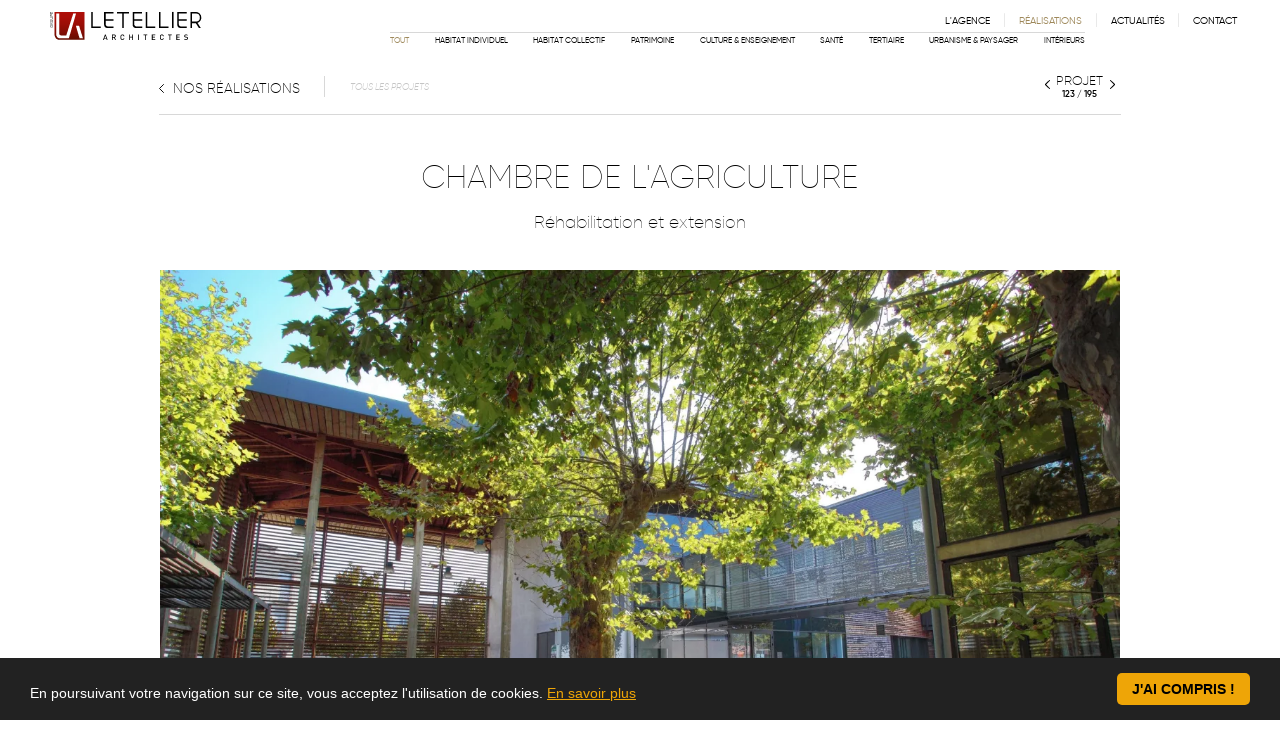

--- FILE ---
content_type: text/html; charset=utf-8
request_url: https://www.letellier-architectes.com/chambre_d_agriculture_de_saint_gaudens.html
body_size: 9369
content:
<!DOCTYPE html>
<html class="no-js" lang="fr" dir="ltr" itemscope itemtype="http://schema.org/Webpage">
<head>
	<title>LETELLIER Architectes - Chambre de l'Agriculture</title>
    <link rel="canonical" href="https://www.letellier-architectes.com/chambre_d_agriculture_de_saint_gaudens.html" />
	<meta name="description" content="R&eacute;alisation de bureaux, d'une salle de r&eacute;union, d'espaces d'accueil et de d&eacute;tente pour le personnel ainsi que d'une salle de conf&eacute;rence de 105 places modulable en deux salles gr&acirc;ce &agrave; un syst&egrave;me..." />
	<meta http-equiv="Content-Type" content="text/html; charset=UTF-8" />
	<meta name="format-detection" content="telephone=no">
	<meta name="viewport" content="width=device-width, initial-scale=1.0, minimum-scale=1.0">
	<meta name="robots" content="all">
	<link rel="apple-touch-icon" sizes="180x180" href="https://www.letellier-architectes.com/_chartes_/letellier/ressources/images/favicons/apple-touch-icon.png">
	<link rel="icon" type="image/png" sizes="32x32" href="https://www.letellier-architectes.com/_chartes_/letellier/ressources/images/favicons/favicon-32x32.png">
	<link rel="icon" type="image/png" sizes="16x16" href="https://www.letellier-architectes.com/_chartes_/letellier/ressources/images/favicons/favicon-16x16.png">
	<link rel="manifest" crossorigin="use-credentials" href="https://www.letellier-architectes.com/_chartes_/letellier/ressources/images/favicons/site.webmanifest">
	<link rel="preconnect" href="https://fonts.gstatic.com" />
	<link type="text/css" rel="stylesheet" media="all" href="https://fonts.googleapis.com/css2?family=Playfair+Display:ital,wght@0,400;1,400&amp;display=swap" data-noprefix="true" />
	<link type="text/css" rel="stylesheet" media="all" href="https://www.letellier-architectes.com/cache/styles/d01009e067ea8b3b68f15f36948f44c9.css" data-noprefix="true" />
	<link type="text/css" rel="stylesheet" media="all" href="https://www.letellier-architectes.com/cache/styles/fa136c00b81648775ffe00a249615b1c.css" />
	<script type="text/javascript">
		(function(){
			var screenwidth, screenheight; if (screen.width > screen.height) { screenwidth = screen.width; screenheight = screen.height; } else { screenwidth = screen.height; screenheight = screen.width; } 
			var paramsjson = JSON.stringify({'screenwidth':screenwidth,'screenheight':screenheight,'screenpixelratio':window.devicePixelRatio});
			var xhr; try { xhr = new ActiveXObject('Msxml2.XMLHTTP'); } catch (e1) { try { xhr = new ActiveXObject('Microsoft.XMLHTTP'); } catch (e2) { try { xhr = new XMLHttpRequest(); } catch (e3) { xhr = false; } } }
			xhr.open("POST", 'https://www.letellier-architectes.com/front/exec/definesessionjs.php', true); xhr.withCredentials = true; xhr.setRequestHeader("Content-Type", "application/x-www-form-urlencoded"); xhr.send("params=" + paramsjson + "&boolcookie=true"); 
		}())
	</script>
	<script type="text/javascript" src="https://www.letellier-architectes.com/librairies/reset/prefixfree/1.0.7/prefixfree.min.js" defer></script>
	<script type="text/javascript" src="https://www.letellier-architectes.com/cache/scripts/314578bf3cd133b7c993105e34cc8886.js"></script>
	<script type="text/javascript" src="https://www.letellier-architectes.com/cache/scripts/5f52d4ff6339a5676dfa1f9c223268a3.js"></script>
	<script type="text/javascript">window.cookieconsent_options = {"message":"En poursuivant votre navigation sur ce site, vous acceptez l'utilisation de cookies.","dismiss":"J'ai compris&nbsp;!","learnMore":"En savoir plus","link":"https://www.letellier-architectes.com/mentions_legales.html#cookies","target":"","theme":"dark-en2mots"};</script>
	<script type="text/javascript" src="https://www.letellier-architectes.com/librairies/cookies/cookieconsent/1.0.10.e2m/cookieconsent-en2mots.js.php" async></script>
	<!-- Matomo -->
	<script>
	  var _paq = window._paq = window._paq || [];
	  /* tracker methods like "setCustomDimension" should be called before "trackPageView" */
		_paq.push(['trackPageView']);
		_paq.push(['enableLinkTracking']);
		(function() {
			var u="//matomo.en2mots.net/";
			_paq.push(['setTrackerUrl', u+'matomo.php']);
			_paq.push(['setSiteId', '20']);
			var d=document, g=d.createElement('script'), s=d.getElementsByTagName('script')[0];
			g.async=true; g.src=u+'matomo.js'; s.parentNode.insertBefore(g,s);
		})();
	</script>
	<noscript><p><img src="//matomo.en2mots.net/matomo.php?idsite=20&amp;rec=1" style="border:0;" alt="" /></p></noscript>
	<!-- End Matomo Code -->
</head>
<body class="interne fr desktop chrome apple ">
	<noscript>Cette page est optimis&eacute;e pour les navigateurs acceptant l'ex&eacute;cution des codes javascript.</noscript> 
	<div id="site">
		<div id="contact" class="no-magnetic">
			<div>
				<h2>Pour nous rencontrer ou échanger avec nous :</h2>
				<ul id="agences">
					<li>
						<h3>Toulouse</h3>
						<div>12, rue des Vases<br />31000 TOULOUSE</div>
						<a href="#" id="localiser_toulouse"><i class="fas fa-map-marker-alt"></i>Voir sur le plan</a>
					</li>
				</ul>
				<div id="coordonnees">
					<h3>Contact</h3>
					<h4>Standard</h4>
					<div class="email"><span id="e335496962"></span><script type="text/javascript">/*<![CDATA[*/eval("var a=\"gzchy-NB8IXoujT0YS+O9mKJD.vGrUW3@qdEli7CwA2Qs_b4M1aHLx5ktnV6RpPfeFZ\";var b=a.split(\"\").sort().join(\"\");var c=\"A4_5Q_jL_R_LL1_VzAVQM1R_QR_6cQkx\";var d=\"\";for(var e=0;e<c.length;e++)d+=b.charAt(a.indexOf(c.charAt(e)));document.getElementById(\"e335496962\").innerHTML=\"<a href=\\\"mailto:\"+d+\"\\\" itemprop=\\\"email\\\" target=\\\"_blank\\\">\"+d+\"</a>\"")/*]]>*/</script></div>
					<div class="telephone"><span id="e823888416"></span><script type="text/javascript">/*<![CDATA[*/eval("var a=\"4-9(251 .+63)087\";var b=a.split(\"\").sort().join(\"\");var c=\"134+646 4 14.1\";var d=\"\";for(var e=0;e<c.length;e++)d+=b.charAt(a.indexOf(c.charAt(e)));var reg=new RegExp(\"[-\\. ]\", \"g\");document.getElementById(\"e823888416\").innerHTML=\"<a href=\\\"tel:\"+d.replace(\"(0)\",\"\").replace(reg,\"\")+\"\\\" itemprop=\\\"phone\\\" target=\\\"_blank\\\">\"+d+\"</a>\"")/*]]>*/</script></div>
					<h4>Direction Ex&eacute;cution Travaux &ndash; OPC</h4>
					<div class="email"><span id="e80617518"></span><script type="text/javascript">/*<![CDATA[*/eval("var a=\"7P2uZyX+n4xaCw8qQKJ@NYOBFtWV5EjsvLU-g0oi6dRpGkfDr3ITSHem9z_1Ah.Mclb\";var b=a.split(\"\").sort().join(\"\");var c=\"HmkwSkAkSS3k_Pd_pr3AkpAk12pmH\";var d=\"\";for(var e=0;e<c.length;e++)d+=b.charAt(a.indexOf(c.charAt(e)));document.getElementById(\"e80617518\").innerHTML=\"<a href=\\\"mailto:\"+d+\"\\\" itemprop=\\\"email\\\" target=\\\"_blank\\\">\"+d+\"</a>\"")/*]]>*/</script></div>
					<div class="telephone"><span id="e438555100"></span><script type="text/javascript">/*<![CDATA[*/eval("var a=\"1 5)0346.27+89-(\";var b=a.split(\"\").sort().join(\"\");var c=\"4+127174144144\";var d=\"\";for(var e=0;e<c.length;e++)d+=b.charAt(a.indexOf(c.charAt(e)));var reg=new RegExp(\"[-\\. ]\", \"g\");document.getElementById(\"e438555100\").innerHTML=\"<a href=\\\"tel:\"+d.replace(\"(0)\",\"\").replace(reg,\"\")+\"\\\" itemprop=\\\"phone\\\" target=\\\"_blank\\\">\"+d+\"</a>\"")/*]]>*/</script></div>
					<h4>D&eacute;veloppement commercial</h4>
					<div class="email"><span id="e822224946"></span><script type="text/javascript">/*<![CDATA[*/eval("var a=\"IPE6F7RveOy5fs8.kNYDQoxm0i4bT1rBpZCKXGn@wWMuV2g3t_-UqzHAaLSh9dcjJl+\";var b=a.split(\"\").sort().join(\"\");var c=\"Waa2qhEAggS2hsqWPgPVEuAz\";var d=\"\";for(var e=0;e<c.length;e++)d+=b.charAt(a.indexOf(c.charAt(e)));document.getElementById(\"e822224946\").innerHTML=\"<a href=\\\"mailto:\"+d+\"\\\" itemprop=\\\"email\\\" target=\\\"_blank\\\">\"+d+\"</a>\"")/*]]>*/</script></div>
					<div class="telephone"><span id="e191070726"></span><script type="text/javascript">/*<![CDATA[*/eval("var a=\"90 )+2316-5.748(\";var b=a.split(\"\").sort().join(\"\");var c=\"\";var d=\"\";for(var e=0;e<c.length;e++)d+=b.charAt(a.indexOf(c.charAt(e)));var reg=new RegExp(\"[-\\. ]\", \"g\");document.getElementById(\"e191070726\").innerHTML=\"<a href=\\\"tel:\"+d.replace(\"(0)\",\"\").replace(reg,\"\")+\"\\\" itemprop=\\\"phone\\\" target=\\\"_blank\\\">\"+d+\"</a>\"")/*]]>*/</script></div>
					<h4>Recrutement</h4>
					<div class="email"><span id="e96051196"></span><script type="text/javascript">/*<![CDATA[*/eval("var a=\"BmHytbGplzf2AdLZw97OcvN05CajX@+-6_uJrMxR3.EUsqoSg1TIVDKPk4WYhniFe8Q\";var b=a.split(\"\").sort().join(\"\");var c=\"WqUWnhqDqKhHhVYqdVqhqVV1qWm.WUg1hqUhqYHUPD\";var d=\"\";for(var e=0;e<c.length;e++)d+=b.charAt(a.indexOf(c.charAt(e)));document.getElementById(\"e96051196\").innerHTML=\"<a href=\\\"mailto:\"+d+\"\\\" itemprop=\\\"email\\\" target=\\\"_blank\\\">\"+d+\"</a>\"")/*]]>*/</script></div>
				</div>
<form id="form-contact" class="simform" action="https://www.letellier-architectes.com/contact.html" method="post" autocomplete="off">
	<h3>Nous &eacute;crire</h3>
	<ol class="questions">
		<li class="pseudo"><label class="pseudo">
			<span>Votre Pseudo&nbsp;? <i>*</i></span>
			<input id="contact-pseudo" type="text" name="pseudo" placeholder=" " value="" required="true" />
		</label></li>
		<li class="nom"><label class="nom">
			<span>Quel est votre nom&nbsp;? <i>*</i></span>
			<input id="contact-nom" type="text" name="nom" placeholder=" " value=""  required="true" />
		</label></li>
		<li class="prenom"><label class="prenom">
			<span>Votre pr&eacute;nom&nbsp;? <i>*</i></span>
			<input id="contact-prenom" type="text" name="prenom" placeholder=" " value=""  required="true" />
		</label></li>
		<li class="telephone"><label class="telephone">
			<span>Votre num&eacute;ro de t&eacute;l&eacute;phone&nbsp;? <i>*</i></span>
			<input id="contact-telephone" type="tel" pattern="^(\+{0,1})([\d\-\.\(\)\s]{4,20})$" title="num&eacute;ro de t&eacute;l&eacute;phone valide" name="telephone" placeholder=" " value=""  required="true" />
		</label></li>
		<li class="email"><label class="email">
			<span>Votre Email&nbsp;? <i>*</i></span>
			<input id="contact-email" type="email" name="email" placeholder=" " value=""  required="true" />
		</label></li>
		<li class="message"><label class="message">
			<span>Votre message&nbsp;? <i>*</i></span>
			<textarea id="contact-message" name="message" placeholder=" " required="true"></textarea>
		</label></li>
		<li class="consentementrgpd"><label class="option consentementrgpd">
			<input id="contact-consentementrgpd" type="checkbox" name="consentementrgpd" required="true" /><span>En soumettant ce formulaire, j'accepte que les informations saisies soient exploit&eacute;es dans le cadre de la demande de contact et de la relation commerciale qui peut en d&eacute;couler. <sup>*</sup></span>
		</label></li>
	</ol>
		<input type="hidden" id="contact-type" name="en2motstype" value="contact" />
		<input type="hidden" id="contact-validation" name="en2motsvalidation" value="30dabcf451afb5a12de386a55fd40a7e" />
		<button id="contact-submit" type="submit" name="submit">Envoyer</button>
</form>
			</div>
			<div id="googlemap"></div>
			<a href="#" class="closecontact"><svg xmlns="http://www.w3.org/2000/svg" xmlns:xlink="http://www.w3.org/1999/xlink" version="1.1" id="Calque_1" x="0px" y="0px" width="108.997px" height="108.997px" viewBox="0 0 108.997 108.997" enable-background="new 0 0 108.997 108.997" xml:space="preserve"><polygon stroke="#fff" stroke-width="10" stroke-linejoin="round" stroke-miterlimit="10" points="103.997,51.92 57.078,51.919 57.078,5.001 51.919,5 51.919,51.919 5,51.919 5,57.079 51.919,57.078 51.919,103.997 57.078,103.997 57.078,57.079 103.996,57.079 "></polygon></svg></a>
		</div>
		<script>jQuery(document).ready(function($) { setContact(); });</script>
		<header>
			<nav class="liquide">
				<div id="logo"><a href="https://www.letellier-architectes.com/">
		<svg xmlns="http://www.w3.org/2000/svg" xmlns:xlink="http://www.w3.org/1999/xlink" viewBox="0 0 490.61 96.17"><defs><style> .cls-1{fill:url(#degrade_rouge);} .cls-2{fill:#fff;} .cls-3{fill:#000;} </style><linearGradient id="degrade_rouge" x1="65.59" y1="92.77" x2="65.59" y2="2.37" gradientTransform="translate(0.33 1.54)" gradientUnits="userSpaceOnUse"><stop offset="0" stop-color="#640c00"></stop><stop offset="0.26" stop-color="#820d04"></stop><stop offset="0.54" stop-color="#9a0e07"></stop><stop offset="0.79" stop-color="#a90f09"></stop><stop offset="1" stop-color="#ae0f0a"></stop></linearGradient></defs><path fill="url(#degrade_rouge)" d="M17.74,4.25V76.64c.18,9.25,5.82,17.85,16.21,17.87H114.1V4.25Z"></path><polygon fill="#fff" points="86.35 49.1 89.75 61.06 92.73 71.89 98.09 89.49 108.95 89.5 96.45 49.12 86.35 49.1"></polygon><path fill="#fff" d="M63.48,89.49l5.39-17.65,3-10.81L82,26h0l4.66-16.7h-8.9L55.47,80H38.16c-2,0-3.41-.57-4.19-1.71a8.82,8.82,0,0,1-1.16-5l.12-64h-10V74A22.58,22.58,0,0,0,23.65,80a14.13,14.13,0,0,0,2.42,5A12.31,12.31,0,0,0,30.3,88.5a13.11,13.11,0,0,0,6,1Z"></path><polygon points="256.47 4.27 240.23 4.27 234.16 4.27 217.91 4.27 217.91 9.34 234.68 9.34 234.68 56.27 239.72 56.27 239.72 9.34 256.47 9.34 256.47 4.27"></polygon><polygon points="315.29 51.23 315.29 4.27 310.26 4.27 310.26 56.27 315.82 56.27 340.98 56.27 340.98 51.23 315.82 51.23 315.29 51.23"></polygon><polygon points="140.4 51.23 140.4 4.27 135.35 4.27 135.35 56.27 140.92 56.27 166.07 56.27 166.07 51.23 140.92 51.23 140.4 51.23"></polygon><polygon points="357.53 51.25 357.53 4.27 352.48 4.27 352.48 56.27 358.04 56.27 383.2 56.27 383.2 51.25 358.04 51.25 357.53 51.25"></polygon><rect x="394.39" y="4.27" width="5.04" height="52"></rect><path d="M183.7,48.88a8.3,8.3,0,0,1-2-5.53v-4h0V33.07H207v-5h-25.3V9.26H207v-5h-30.3V39.36h0v5.55a11.47,11.47,0,0,0,11.51,11.38H207V51.21H189A6.89,6.89,0,0,1,183.7,48.88Z"></path><path d="M275.33,48.89a8.24,8.24,0,0,1-2-5.53v-4h0V33.08h25.29v-5H273.31V9.26H298.6v-5H268.28V39.36h0v5.55A11.47,11.47,0,0,0,279.8,56.28h18.84V51.22h-18A7,7,0,0,1,275.33,48.89Z"></path><path d="M418.28,48.89a8.3,8.3,0,0,1-2-5.53v-4h0V33.08h25.3v-5H416.26V9.26h25.25v-5H411.18V39.36h0v5.55a11.46,11.46,0,0,0,11.51,11.37h18.85V51.22h-18A6.94,6.94,0,0,1,418.28,48.89Z"></path><path d="M488.49,22.36A18.07,18.07,0,0,0,470.41,4.28H453.55v52h5V40.47h12.06l10.24,15.85H487L476.08,39.48l.6-.24A18,18,0,0,0,488.49,22.36Zm-18.15,13H458.59v-26h11.75a13,13,0,0,1,.75,26.05Z"></path><g class="cls-3"><g class="cls-3"><path d="M185.17,94.6,184,91.11h-6.87l-1.19,3.49h-2.81l6.37-17.39h2.13L188,94.6Zm-4.56-13.43-2.71,7.72h5.34Z"></path><path d="M211.77,94.6l-3.66-7.33h-3.3V94.6h-2.64V77.21h6.75a6.24,6.24,0,0,1,2.23.38,5,5,0,0,1,1.7,1,4.48,4.48,0,0,1,1.08,1.61,5.29,5.29,0,0,1,.38,2,4.47,4.47,0,0,1-1,3,5,5,0,0,1-2.46,1.58l4,7.69Zm-.91-14.3a3.13,3.13,0,0,0-2.14-.72h-3.91v5.47h3.91a3.18,3.18,0,0,0,2.14-.71,2.56,2.56,0,0,0,.82-2A2.6,2.6,0,0,0,210.86,80.3Z"></path><path d="M241,91.69a5.85,5.85,0,0,1-1.37,1.69,5.53,5.53,0,0,1-1.86,1,6.92,6.92,0,0,1-2.21.35,6.42,6.42,0,0,1-2.51-.48A6.28,6.28,0,0,1,231,92.89a4.84,4.84,0,0,1-1-1.34,5.92,5.92,0,0,1-.5-1.54,10.27,10.27,0,0,1-.18-1.85q0-1,0-2.25c0-.83,0-1.59,0-2.26a10.36,10.36,0,0,1,.18-1.85,6,6,0,0,1,.5-1.54,4.84,4.84,0,0,1,1-1.34A6.28,6.28,0,0,1,233,77.54a6.42,6.42,0,0,1,2.51-.48,6.19,6.19,0,0,1,4.08,1.37,6.38,6.38,0,0,1,2.13,4H239a4.35,4.35,0,0,0-1.18-2.15,3.26,3.26,0,0,0-2.34-.83,3.77,3.77,0,0,0-1.44.28,3.44,3.44,0,0,0-1.12.77,3.52,3.52,0,0,0-.53.75,3.81,3.81,0,0,0-.31,1,10.46,10.46,0,0,0-.16,1.48c0,.58,0,1.32,0,2.2s0,1.61,0,2.19a10.46,10.46,0,0,0,.16,1.48,3.81,3.81,0,0,0,.31,1,3.52,3.52,0,0,0,.53.75,3.44,3.44,0,0,0,1.12.77,3.77,3.77,0,0,0,1.44.28,3.31,3.31,0,0,0,2.35-.83,4.38,4.38,0,0,0,1.2-2.15h2.66A7.44,7.44,0,0,1,241,91.69Z"></path><path d="M266.66,94.6V87H259.6v7.6H257V77.21h2.64v7.43h7.06V77.21h2.63V94.6Z"></path><path d="M285.56,94.6V77.21h2.64V94.6Z"></path><path d="M310.35,79.58v15h-2.64v-15h-4.78V77.21h12.21v2.37Z"></path><path d="M329.87,94.6V77.21H341v2.37H332.5v5.08h7.23V87H332.5v5.23H341V94.6Z"></path></g><g class="cls-3"><path d="M367.34,91.69A5.69,5.69,0,0,1,366,93.38a5.48,5.48,0,0,1-1.85,1,7,7,0,0,1-2.21.35,6.5,6.5,0,0,1-2.52-.48,6.39,6.39,0,0,1-2.05-1.38,5.05,5.05,0,0,1-1-1.34,6.32,6.32,0,0,1-.5-1.54,12.48,12.48,0,0,1-.18-1.85q0-1,0-2.25c0-.83,0-1.59,0-2.26a12.61,12.61,0,0,1,.18-1.85,6.46,6.46,0,0,1,.5-1.54,5.05,5.05,0,0,1,1-1.34,6.39,6.39,0,0,1,2.05-1.38,6.5,6.5,0,0,1,2.52-.48A6.23,6.23,0,0,1,366,78.43a6.42,6.42,0,0,1,2.12,4h-2.69a4.28,4.28,0,0,0-1.18-2.15,3.26,3.26,0,0,0-2.33-.83,3.77,3.77,0,0,0-1.44.28,3.24,3.24,0,0,0-2,2.52,12.18,12.18,0,0,0-.16,1.48c0,.58,0,1.32,0,2.2s0,1.61,0,2.19a12.18,12.18,0,0,0,.16,1.48,3.19,3.19,0,0,0,2,2.52,3.77,3.77,0,0,0,1.44.28,3.28,3.28,0,0,0,2.34-.83,4.23,4.23,0,0,0,1.2-2.15h2.66A7,7,0,0,1,367.34,91.69Z"></path></g><g class="cls-3"><path d="M388.74,79.58v15h-2.63v-15h-4.79V77.21h12.21v2.37Z"></path><path d="M408.26,94.6V77.21h11.11v2.37H410.9v5.08h7.23V87H410.9v5.23h8.47V94.6Z"></path><path d="M445.12,91.79a4.52,4.52,0,0,1-1.3,1.61,5.6,5.6,0,0,1-2,1,8.65,8.65,0,0,1-2.51.35,10.26,10.26,0,0,1-3.45-.52,7,7,0,0,1-2.71-1.78l1.76-1.73a5.16,5.16,0,0,0,2,1.3,7.6,7.6,0,0,0,2.42.36,4.35,4.35,0,0,0,2.65-.7,2.44,2.44,0,0,0-.48-4.24,7.07,7.07,0,0,0-1.17-.26l-2.05-.3a5.83,5.83,0,0,1-3.3-1.39,4.34,4.34,0,0,1-1.27-3.32,5.2,5.2,0,0,1,.4-2.07,4.75,4.75,0,0,1,1.15-1.62,5,5,0,0,1,1.82-1,7.67,7.67,0,0,1,2.44-.37,8.77,8.77,0,0,1,3,.47A7.11,7.11,0,0,1,445,79l-1.68,1.66a4.3,4.3,0,0,0-1.75-1.06,7,7,0,0,0-2-.28,3.34,3.34,0,0,0-2.36.77,2.57,2.57,0,0,0-.82,1.94,2.52,2.52,0,0,0,.16.89,2.08,2.08,0,0,0,.5.72,3.73,3.73,0,0,0,2,.81l2,.29a9.09,9.09,0,0,1,1.95.5,4.68,4.68,0,0,1,1.29.8,3.93,3.93,0,0,1,1.07,1.53,5.69,5.69,0,0,1,.35,2A4.82,4.82,0,0,1,445.12,91.79Z"></path></g></g><path d="M10.94,47.55a2.62,2.62,0,0,1,1.05.63,3.36,3.36,0,0,1,.82,1.15,3.65,3.65,0,0,1,.27,1.38A3.34,3.34,0,0,1,12.82,52a3.12,3.12,0,0,1-.73,1.1,2.52,2.52,0,0,1-.7.51,2.8,2.8,0,0,1-.8.27,5.66,5.66,0,0,1-1,.09H6.93a4.87,4.87,0,0,1-1-.1,3,3,0,0,1-.81-.27,2.47,2.47,0,0,1-.69-.51,3.28,3.28,0,0,1-1-2.42,3.58,3.58,0,0,1,.2-1.26,3.13,3.13,0,0,1,.6-1,3.36,3.36,0,0,1,.89-.7,4.2,4.2,0,0,1,1.15-.38v1a2.48,2.48,0,0,0-1.42.8,2.26,2.26,0,0,0-.51,1.5,2.28,2.28,0,0,0,.18.89,2.22,2.22,0,0,0,.49.75,2.09,2.09,0,0,0,.49.35,2.27,2.27,0,0,0,.62.21A5.12,5.12,0,0,0,7,53H9.52a6.4,6.4,0,0,0,.88-.08,2,2,0,0,0,.63-.2,1.68,1.68,0,0,0,.48-.36,1.78,1.78,0,0,0,.49-.74,2.45,2.45,0,0,0,.19-.89,2.5,2.5,0,0,0-.22-1,2.06,2.06,0,0,0-.6-.8,2.16,2.16,0,0,0-.75-.43,3.45,3.45,0,0,0-1-.11H8.94v2.33H8.05V47.35H9.52A4.56,4.56,0,0,1,10.94,47.55Z"></path><path d="M13.13,39.56,8.92,41.71V44h4.21v1H3.62V41.37a3.08,3.08,0,0,1,.18-1.13,2.49,2.49,0,0,1,.52-.89,2.31,2.31,0,0,1,.84-.58,3,3,0,0,1,1.11-.21A2.51,2.51,0,0,1,8,39.14a2.58,2.58,0,0,1,.84,1.49l4.31-2.24Zm-8.25.53a2.1,2.1,0,0,0-.42,1.37V44H7.93V41.46a2,2,0,0,0-.42-1.37,1.88,1.88,0,0,0-2.61,0Z"></path><path d="M9.62,30a6.78,6.78,0,0,1,1,.1,3.38,3.38,0,0,1,.81.28,2.63,2.63,0,0,1,.69.51,3.36,3.36,0,0,1,1,2.42,3.27,3.27,0,0,1-1,2.42,2.77,2.77,0,0,1-.7.52,3.12,3.12,0,0,1-.8.26,6.78,6.78,0,0,1-1,.1H7a6.78,6.78,0,0,1-1-.1,3.85,3.85,0,0,1-.81-.27,2.67,2.67,0,0,1-.69-.52,3.47,3.47,0,0,1,0-4.85,2.47,2.47,0,0,1,.69-.51A2.8,2.8,0,0,1,6,30.1,7,7,0,0,1,7,30H9.62ZM7,31a6.56,6.56,0,0,0-.88.09,1.88,1.88,0,0,0-.62.2,1.9,1.9,0,0,0-.49.35,2.06,2.06,0,0,0-.5.74,2.3,2.3,0,0,0-.18.9,2.33,2.33,0,0,0,.18.9A2.17,2.17,0,0,0,5,35a1.88,1.88,0,0,0,.49.36,2.64,2.64,0,0,0,.62.2,5.12,5.12,0,0,0,.87.08c.34,0,.76,0,1.26,0H9.54a6.42,6.42,0,0,0,.87-.09,2.36,2.36,0,0,0,.62-.2,1.85,1.85,0,0,0,.48-.35A2.23,2.23,0,0,0,12,32.45a2.13,2.13,0,0,0-.51-.74,1.79,1.79,0,0,0-.47-.36,2,2,0,0,0-.63-.2,6.25,6.25,0,0,0-.87-.09c-.34,0-.76,0-1.26,0S7.4,31,7,31Z"></path><path d="M11.23,21.37a2.88,2.88,0,0,1,1,.69,3.21,3.21,0,0,1,.66,1.05,4,4,0,0,1,.23,1.33,3.72,3.72,0,0,1-.24,1.32,2.88,2.88,0,0,1-.66,1,3,3,0,0,1-1,.68,3.38,3.38,0,0,1-1.3.25H3.56v-1H9.83a3,3,0,0,0,1-.16,2.14,2.14,0,0,0,.75-.46,2.07,2.07,0,0,0,.48-.72,2.67,2.67,0,0,0,0-1.89,2.05,2.05,0,0,0-1.23-1.2,2.73,2.73,0,0,0-1-.17H3.57v-1H9.92A3.25,3.25,0,0,1,11.23,21.37Z"></path><path d="M7.53,12.27a2.41,2.41,0,0,1,.87.61A2.56,2.56,0,0,1,9,13.8,3.24,3.24,0,0,1,9.16,15v2.52h3.9v1H3.58V15a3.27,3.27,0,0,1,.2-1.19,2.53,2.53,0,0,1,1.43-1.52,3.31,3.31,0,0,1,2.32,0ZM5,13.64a2.13,2.13,0,0,0-.47,1.45v2.42H8.27V15.09a2.13,2.13,0,0,0-.47-1.45,2.06,2.06,0,0,0-2.83,0Z"></path><path d="M13.07,10.14H3.59V4.25H4.5V9.12H7.82V5h.9V9.12h3.43V4.25h.9Z"></path></svg>
				</a></div>
				<input type="checkbox" id="nav-toggle" aria-label="Afficher / Masquer le menu" class="nav-toggle" /><label for="nav-toggle" id="nav-button" class="fa fa-bars"></label>
				<ul id="menu">
					<li class="agence">
						<a href="https://www.letellier-architectes.com/agence.html" class="taphover">L'agence</a>
						<ul>
							<li class="philosophie"><a href="https://www.letellier-architectes.com/philosophie.html">Philosophie</a></li>
							<li class="equipe"><a href="https://www.letellier-architectes.com/equipe.html">&Eacute;quipe</a></li>
							<li class="partenaires"><a href="https://www.letellier-architectes.com/partenaires.html">Partenaires</a></li>
						</ul>
					</li>
					<li class="realisations current">
						<a href="https://www.letellier-architectes.com/realisations.html" class="taphover hover">R&eacute;alisations</a>
						<ul>
							<li class="tout current"><a href="https://www.letellier-architectes.com/realisations.html">Tout</a></li>
							<li class="habitat_individuel"><a href="https://www.letellier-architectes.com/realisations/selection-habitat_individuel.html">Habitat Individuel</a></li>
							<li class="habitat_collectif"><a href="https://www.letellier-architectes.com/realisations/selection-habitat_collectif.html">Habitat Collectif</a></li>
							<li class="patrimoine"><a href="https://www.letellier-architectes.com/realisations/selection-patrimoine.html">Patrimoine</a></li>
							<li class="culture_enseignement"><a href="https://www.letellier-architectes.com/realisations/selection-culture_enseignement.html">Culture & Enseignement</a></li>
							<li class="sante"><a href="https://www.letellier-architectes.com/realisations/selection-sante.html">Sant&eacute;</a></li>
							<li class="tertiaire"><a href="https://www.letellier-architectes.com/realisations/selection-tertiaire.html">Tertiaire</a></li>
							<li class="urbanisme_paysager"><a href="https://www.letellier-architectes.com/realisations/selection-urbanisme_paysager.html">Urbanisme & Paysager</a></li>
							<li class="interieurs"><a href="https://www.letellier-architectes.com/realisations/selection-interieurs.html">Int&eacute;rieurs</a></li>
						</ul>
					</li>
					<li class="actu">
						<a href="https://www.letellier-architectes.com/actualites.html">Actualit&eacute;s</a>
					</li>
					<li class="contact">
						<a href="https://www.letellier-architectes.com/contact.html">Contact</a>
					</li>
				</ul>
			</nav>
		</header>
		<main role="main">
			<section id="page-182">
				<div class="liquide">
					<div id="fiche-realisation">
						<h1>Chambre de l'Agriculture</h1>
						<h2>R&eacute;habilitation et extension</h2>
						<div id="firstline-realisation">
							
							<div class="ligne">
								<img src="https://www.letellier-architectes.com/cache/images/d5273b9e037cb61e11922f86418b291b/7cf7630398f778970cddc76909d91ba9/01.webp" alt="" class="full" />
							</div>

						</div>
						<div class="intro">
<p>R&eacute;alisation de bureaux, d&#39;une salle de r&eacute;union, d&#39;espaces d&#39;accueil et de d&eacute;tente pour le personnel ainsi que d&#39;une salle de conf&eacute;rence de 105 places modulable en deux salles gr&acirc;ce &agrave; un syst&egrave;me de panneaux coulissants.<br />
La toiture, en tuile canal d&#39;une pente de 27&percnt;, a &eacute;t&eacute; conserv&eacute;e et ajout&eacute;e dans la partie construite du projet afin d&#39;assurer une parfaite int&eacute;gration du lieu dans le tissu urbain existant.</p>
						</div>
						<div id="mosaique-realisation">
						</div>
						<script type="text/javascript">
							jQuery(document).ready(function($) { setGrid(decodeURIComponent('%0D%0A%09%09%09%09%09%09%09%3Cdiv%20class%3D%22ligne%22%3E%0D%0A%09%09%09%09%09%09%09%09%3Cimg%20src%3D%22https%3A%2F%2Fwww.letellier-architectes.com%2Fcache%2Fimages%2F51458a83b21970d8c8bbb027f8bf3440%2F887e8cc24d848713b62a62ecb3b9bb2c%2F11.webp%22%20alt%3D%22%22%20class%3D%22half%22%20%2F%3E%0D%0A%09%09%09%09%09%09%09%09%3Cimg%20src%3D%22https%3A%2F%2Fwww.letellier-architectes.com%2Fcache%2Fimages%2F87ce51bb704317b6a4819f66d51bb342%2Fce404a1e0850dde64f46a53b6224c114%2F12.webp%22%20alt%3D%22%22%20class%3D%22half%22%20%2F%3E%0D%0A%09%09%09%09%09%09%09%3C%2Fdiv%3E%0D%0A%09%09%09%09%09%09%09%3Cdiv%20class%3D%22ligne%22%3E%0D%0A%09%09%09%09%09%09%09%09%3Cimg%20src%3D%22https%3A%2F%2Fwww.letellier-architectes.com%2Fcache%2Fimages%2Fa14b3ef355f8fffcf7613d86c7ff24d9%2F22ede697eafc37df6349510b67e25de7%2F21.webp%22%20alt%3D%22%22%20class%3D%22landscape%22%20%2F%3E%0D%0A%09%09%09%09%09%09%09%09%3Cimg%20src%3D%22https%3A%2F%2Fwww.letellier-architectes.com%2Fcache%2Fimages%2F87b92bf407199975c89d2ef6af5c1c68%2Fe031ecba25852d4b558f80f39ae0556f%2F22.webp%22%20alt%3D%22%22%20class%3D%22portrait%22%20%2F%3E%0D%0A%09%09%09%09%09%09%09%3C%2Fdiv%3E%0D%0A%09%09%09%09%09%09%09%3Cdiv%20class%3D%22ligne%22%3E%0D%0A%09%09%09%09%09%09%09%09%3Cimg%20src%3D%22https%3A%2F%2Fwww.letellier-architectes.com%2Fcache%2Fimages%2F651c71c7c270b28b6a7a79609548cfd6%2F67cd1fe1d8bd9caa6c22e129f6a1061b%2F31.webp%22%20alt%3D%22%22%20class%3D%22half%22%20%2F%3E%0D%0A%09%09%09%09%09%09%09%09%3Cimg%20src%3D%22https%3A%2F%2Fwww.letellier-architectes.com%2Fcache%2Fimages%2F66328fd076dc0ae520f13d02f1ae8dc5%2F0b159729ce2cebf9128edcc6dbd703a4%2F32-.webp%22%20alt%3D%22%22%20class%3D%22half%22%20%2F%3E%0D%0A%09%09%09%09%09%09%09%3C%2Fdiv%3E%0D%0A%09%09%09%09%09%09%09%3Cdiv%20class%3D%22ligne%22%3E%0D%0A%09%09%09%09%09%09%09%09%3Cimg%20src%3D%22https%3A%2F%2Fwww.letellier-architectes.com%2Fcache%2Fimages%2F9cef101663435529f0a497b0f2952a42%2F9d4120fa59f7947392eee23dc4405e3d%2F41-.webp%22%20alt%3D%22%22%20class%3D%22full%22%20%2F%3E%0D%0A%09%09%09%09%09%09%09%3C%2Fdiv%3E%0D%0A%09%09%09%09%09%09%09%3Cdiv%20class%3D%22credits%22%3E%3Cspan%3ECr%26eacute%3Bdits%20photos%26nbsp%3B%3A%3C%2Fspan%3E%20Letellier%20Architectes%3C%2Fdiv%3E%0D%0A'),'#mosaique-realisation','#mosaique-realisation','.ligne'); });
						</script>
						<script async defer data-pin-hover="true" data-pin-round="true" src="//assets.pinterest.com/js/pinit.js"></script>
					</div>
					<div id="sousmenu-realisation">
						<a href="https://www.letellier-architectes.com/realisations.html" class="retour"><svg xmlns="http://www.w3.org/2000/svg" xmlns:xlink="http://www.w3.org/1999/xlink" version="1.1" viewBox="0 0 52.961 95.466" xml:space="preserve"><polyline fill="none" stroke="#ffffff" stroke-width="7.4052" stroke-miterlimit="10" points="50.343,92.848 5.235,47.737 50.343,2.618 "></polyline></svg><span>Nos R&eacute;alisations</span></a>
						<div id="navselection">
							<span>Tous les projets</span>
						</div>
						<div id="navprojet">
							<a href="https://www.letellier-architectes.com/saint-pierre-des-cuisines.html"><svg xmlns="http://www.w3.org/2000/svg" xmlns:xlink="http://www.w3.org/1999/xlink" version="1.1" viewBox="0 0 49.916 92.761" xml:space="preserve"><polyline fill="none" stroke="#ffffff" stroke-width="5" stroke-miterlimit="10" points="48.148,1.768 3.535,46.38 48.148,90.993"></polyline></svg></a>
							<div><span>Projet</span><span>123 / 195</span></div>
							<a href="https://www.letellier-architectes.com/restauration_du_chateau_de_lordat.html"><svg xmlns="http://www.w3.org/2000/svg" xmlns:xlink="http://www.w3.org/1999/xlink" version="1.1" id="Calque_1" x="0px" y="0px" width="49.916px" height="92.761px" viewBox="0 0 49.916 92.761" enable-background="new 0 0 49.916 92.761" xml:space="preserve"><polyline fill="none" stroke="#ffffff" stroke-width="5" stroke-miterlimit="10" points="1.768,1.768 46.381,46.38 1.768,90.993 "></polyline></svg></a>
						</div>
					</div>
					<div id="infos-realisation">
						<div class="ressources">
						</div>
						<div class="informations">
							<h2>Informations projet</h2>
							<ul>
								<li><span>Localisation</span> Saint-Gaudens&nbsp;(31)</li>
								<li><span>Surface</span> 427&nbsp;m²&nbsp;SP</li>
								<li><span>Co&ucirc;t</span> 1 050 000&nbsp;&euro;</li>
								<li><span>Phase</span> Livr&eacute;</li>
								<li><span>Architecte mandataire</span> Letellier Architectes</li>
								<li><span>Ma&icirc;tre d'ouvrage</span> Chambre d'Agriculture de Haute Garonne</li>
								<li class="moe">
									<span>Ma&icirc;trise d'&OElig;uvre</span>
									<ul>
										<li><svg xmlns="http://www.w3.org/2000/svg" xmlns:xlink="http://www.w3.org/1999/xlink" version="1.1" id="Calque_1" x="0px" y="0px" width="49.916px" height="92.761px" viewBox="0 0 49.916 92.761" enable-background="new 0 0 49.916 92.761" xml:space="preserve"><polyline fill="none" stroke="#ffffff" stroke-width="5" stroke-miterlimit="10" points="1.768,1.768 46.381,46.38 1.768,90.993 "></polyline></svg><span>BE Structure</span> EBM</li>
										<li><svg xmlns="http://www.w3.org/2000/svg" xmlns:xlink="http://www.w3.org/1999/xlink" version="1.1" id="Calque_1" x="0px" y="0px" width="49.916px" height="92.761px" viewBox="0 0 49.916 92.761" enable-background="new 0 0 49.916 92.761" xml:space="preserve"><polyline fill="none" stroke="#ffffff" stroke-width="5" stroke-miterlimit="10" points="1.768,1.768 46.381,46.38 1.768,90.993 "></polyline></svg><span>BE Acoustique</span> EMACOUSTIC</li>
										<li><svg xmlns="http://www.w3.org/2000/svg" xmlns:xlink="http://www.w3.org/1999/xlink" version="1.1" id="Calque_1" x="0px" y="0px" width="49.916px" height="92.761px" viewBox="0 0 49.916 92.761" enable-background="new 0 0 49.916 92.761" xml:space="preserve"><polyline fill="none" stroke="#ffffff" stroke-width="5" stroke-miterlimit="10" points="1.768,1.768 46.381,46.38 1.768,90.993 "></polyline></svg><span>BE Fluides</span> MATH INGENIERIE</li>
										<li><svg xmlns="http://www.w3.org/2000/svg" xmlns:xlink="http://www.w3.org/1999/xlink" version="1.1" id="Calque_1" x="0px" y="0px" width="49.916px" height="92.761px" viewBox="0 0 49.916 92.761" enable-background="new 0 0 49.916 92.761" xml:space="preserve"><polyline fill="none" stroke="#ffffff" stroke-width="5" stroke-miterlimit="10" points="1.768,1.768 46.381,46.38 1.768,90.993 "></polyline></svg><span>BE Structure bois</span> GARBET</li>
									</ul>
								</li>					
							</ul>
						</div>
						<div class="specificites">
							<h2>Sp&eacute;cificit&eacute;s</h2>
							<ul>

	<li>R&eacute;habilitation et extension</li>

							</ul>
						</div>
					</div>
				</div>
			</section>
		</main>
		<footer class="magnetic ">
			<nav class="liquide">
				<ul id="sociaux">
					<li class="linkedin"><a href="https://fr.linkedin.com/company/axel-letellier-architecture" target="_blank" title="Suivez-nous sur LinkedIn - Nouvelle fen&ecirc;tre"><span class="fab fa-linkedin-in"></span></a></li>
					<li class="youtube"><a href="https://www.youtube.com/channel/UCX9YyKw8JfFM44oMYgtddjQ" target="_blank" title="Suivez-nous sur Youtube - Nouvelle fen&ecirc;tre"><span class="fab fa-youtube"></span></a></li>
					<li class="instagram"><a href="https://www.instagram.com/letellier_architectes/" target="_blank" title="Suivez-nous sur Instagram - Nouvelle fen&ecirc;tre"><span class="fab fa-instagram"></span></a></li>
				</ul>
				<h2>Letellier <span>Architectes</span></h2>
				<ul id="menusecondaire">
					<li class="contact"><a href="https://www.letellier-architectes.com/">Contact</a></li>
					<li class="recrutement"><a href="https://www.letellier-architectes.com/equipe.html#anchor-recrutement">Rejoignez-nous</a></li>
					<li class="agence_toulouse"><a href="https://www.letellier-architectes.com/villa_marguerite.html">Villa Marguerite</a></li>
					<li class="parcours"><a href="https://www.letellier-architectes.com/portrait_axel_letellier.html">Portrait Axel Letellier</a></li>
					<li class="books">
						<a href="https://www.letellier-architectes.com/book_general_agence_2020.html">Nos books</a>
						<ul>
							<li><a href="https://www.letellier-architectes.com/book_general_agence_2020.html">G&eacute;n&eacute;ral</a></li>
							<li><a href="https://www.letellier-architectes.com/book_patrimoine_3_1.html">Patrimoine</a></li>
							<li><a href="https://www.letellier-architectes.com/livret_villa_marguerite_1_2.html">Villa Marguerite</a></li>
						</ul>
					</li>
				</ul>
				<div id="copyright">&copy;&nbsp;2026&nbsp;Letellier Architectes&nbsp;- <a href="https://www.letellier-architectes.com/mentions_legales.html">Mentions l&eacute;gales</a>&nbsp;- D&eacute;veloppement : <a href="https://www.en2mots.fr" target="_blank">en2mots</a>&nbsp;- Design : Pascal GARDE</div>
			</nav>
		</footer>
	</div>
	<script type="text/javascript" src="//maps.googleapis.com/maps/api/js?key=AIzaSyDTYcYYng4-iKu5KWcoQe42tPnKLkkAGvQ&amp;callback=initAllMaps&amp;libraries=marker&amp;loading=async"></script>
</body>
</html>


--- FILE ---
content_type: text/css
request_url: https://www.letellier-architectes.com/cache/styles/fa136c00b81648775ffe00a249615b1c.css
body_size: 16926
content:
* { box-sizing: border-box; }
html { margin:0; padding:0; }
.clear { clear:both; }
.blochref, .blochrefpopin { cursor:pointer; }

body { font-family:gilroy, sans-serif; background-color:#ffffff; color:#000000; font-size:1.8rem; font-weight:300; text-align:left; overflow-y:scroll; }

/* Liens par défaut */
a, a:link, a:active, a:visited, a:focus { color:inherit; text-decoration:inherit; outline-color:transparent; }
a:hover { color:inherit; text-decoration:underline; }

a.form { clear:both; margin: 2% 0 2% 0;  }
a.btn { color:#ffffff; }

a.ancre { display:block !important; position:absolute !important; margin:0 !important; padding:0 !important; width:0 !important; height:30rem !important; overflow:hidden !important; top:-5rem !important; z-index:100000 !important; }
body.scroll a.ancre { top:-5rem !important; }

img { padding:0; margin:0; border:0; }

/* Paragraphes par défaut */
p { word-wrap:break-word; text-align:left; margin:0; padding-bottom:1em; }
span { font-size:inherit; }

/* La largeur de la classe liquide est définie dans la feuille de style RESPONSIVE */
.liquide { display:block; clear:both; position:relative; margin:0 auto; padding:0; }

/* AJAX LOADER */
.ajaxloading { width:100% !important; background:transparent url('../../_chartes_/letellier/ressources/images/ajax-loader.gif') center 5rem no-repeat !important; min-height:20rem !important; }
.ajaxloading.white { background-image:url('../../_chartes_/letellier/ressources/images/ajax-loader.gif') !important; }
.popin .ajaxloading { background-image:url('../../_chartes_/letellier/ressources/images/ajax-loader.gif') !important; }

/*----------------------------------------------------------------------------------------------------------------------------------------------*/
/*    Mise en forme spécifique des formulaires   */
/*----------------------------------------------------------------------------------------------------------------------------------------------*/

input, textarea, select { font-size:inherit; display:inline-block; background-color:#363636; color:#161616; line-height:2em; height:2em; vertical-align:middle; padding:0.1em 0.3em 0 0.3em; margin:0; width:100%; border:0; border-radius:0; -webkit-box-shadow:none; -moz-box-shadow:none; box-shadow:none; -webkit-appearance:none; -moz-appearance:none; -o-appearance:none; appearance:none; }
textarea { height:6em; }
select { background-image:url(https://www.letellier-architectes.com/_chartes_/letellier/ressources/images/dropdown.png) !important; background-position: right center !important; background-repeat: no-repeat !important; padding-right:30px !important; }
select::-ms-expand { display: none; }
select option { color:#161616; }
select.placeholder { color:rgba(54,54,54,0.55) !important; }

/* Mise en forme des boutons radio et des checkboxes */
input[type="radio"] + span:before, input[type="checkbox"] + span:before, input[type="radio"] + span:after, input[type="checkbox"] + span:after {
	content:'' !important; position:absolute !important;
	left:0.1em !important; top:0.1em !important; /* on décale la case de 10% de sa taille pour bien la centrer en hauteur */
	width:1em !important; height:1em !important; /* on définit la taille de référence de la case à la même taille que la font du span */
	transform-origin: 50% 50% !important; /* pour être certain du point d'origine du scale pour la case et la coche */
	transition:all .2s !important; /* on prévoit une animation */
}
input[type="radio"], input[type="checkbox"] { position:absolute !important; left:0 !important; top:1em !important; opacity:0 !important; transform: scale(0) !important; height:1em !important; width:1em !important; } /* On masque le champ input (opacité 0) */
input[type="radio"] + span, input[type="checkbox"] + span { position:relative !important; cursor:pointer !important; padding-top:0 !important; padding-bottom:0 !important; padding-left:1.6em !important; } /* on prépare le label (balise span située à côté du champ input) */
input[type="radio"] + span:before, input[type="checkbox"] + span:before { border:1px solid #363636 !important; background-color:transparent !important; } /* Aspect général de la case */
input[type="radio"] + span:after, input[type="checkbox"] + span:after { background-color:#ededed !important; } /* Aspect général de la coche */
input[type="checkbox"] + span:before, input[type="checkbox"] + span:after { border-radius: 5% !important; } /* angles arrondis */
input[type="radio"] + span:before, input[type="radio"] + span:after { border-radius: 50% !important; } /* cases circulaires */
input[type="radio"] + span:before, input[type="checkbox"] + span:before { transform: scale(1.2) !important; } /* élargissement à 120% */
input[type="radio"]:not(:checked) + span:after, input[type="checkbox"]:not(:checked) + span:after { opacity: 0 !important; transform: scale(0) !important; } /* Aspect si "pas cochée" */
input[type="radio"]:checked + span:after, input[type="checkbox"]:checked + span:after { opacity: 1 !important; transform: scale(0.6) !important; } /* Aspect si "cochée" */

.linefeed { padding-top:1rem; }

label { font-weight:200; position:relative; }

button, a.button { display:inline-block; font-size:1.5rem; text-transform:uppercase; text-align:center; background-color:#161616; border:1px solid #161616; color:#ffffff; margin:0; padding:0.5rem 1.5rem; width:auto; }
button:hover, a.button:hover { color:#161616; background-color:#ffffff; text-decoration:none; }

button.btn-primary, button.btn-primary:focus, button.btn-primary:hover { background-color:#161616; border-color:#161616; color:#ffffff; }
button.btn { margin-top:1em; }

.asterisque { display:block !important; float:none !important; font-size:0.8rem !important; font-weight:100 !important; clear:both !important; text-transform:none !important; }

.reponse { text-transform:uppercase; text-align:center; margin:0 2rem; }
.reponse.succes { font-size:1rem; color:#222222; padding:1rem 0; }
.reponse.erreur { font-size:1rem; color:#ab2727; padding:0.5rem 0 2.5rem 0; }
.reponse li { font-size:0.8rem; text-transform:none; text-align:center; margin:1em 0 0 0; }


/*----------------------------------------------------------------------------------------------------------------------------------------------*/
/* HEADER */

/* La durée de la transition doit être cohérente avec la valeur utilisée dans _charte_.js */
header { z-index:400; position:fixed; top:0; left:0; display:block; width:100%; height:4rem; padding:0; margin:0; overflow:hidden; background-color:#ffffff; transition: top 1s linear 1s; }
body.preload header { top:-4rem; transition: top 0s linear 0s; }
.interne header { height:5rem; }

#nav-home, #nav-button, #nav-toggle { display:none; }

/* LOGO */
header #logo { z-index:430; display:block; position:absolute; margin:0; left:1.5rem; top:0.7rem; padding:0; text-align:center; width:11.96rem; height:2.6rem; }
header #logo a { z-index: 1; display:block; margin:0; padding:0; position:relative; width:100%; height:100%; }
header #logo a img, header #logo a svg, header #logo a object { z-index:-1; display:block; margin:0; padding:0; position:relative; width:100%; height:100%; opacity:1; }

/* NAVIGATION PRINCIPALE */
header nav { z-index:410; position:absolute; top:0; left:0; right:0; bottom:0; display:block; text-align:left; font-size:0; }
header nav.liquide { position:absolute; }

/* MENU & SOUS-MENU */
ul#menu { z-index:415; display:block; position:absolute; top:0.6rem; right:0; margin:0; padding:0; width:auto; max-width:80%; font-size:0; }
ul#menu > li { position:relative; display:inline-block; margin:0.1rem 0; padding:0; text-transform:uppercase; font-size:0; vertical-align:baseline;  }
ul#menu > li:after { content:"|"; display:inline-block; color:#d8d8d8; font-weight:200; font-size:1.2rem; }
ul#menu > li:last-child:after { content:""; }
ul#menu > li a { font-size:0.8rem; color:#000000; display:inline-block; padding:0 1rem; font-weight:400; transition: all 300ms linear; vertical-align:baseline; }
ul#menu > li a:hover, ul#menu > li > a.hover, ul#menu li.current > a { color:#9e885a; text-decoration:none; transition: all 300ms linear; }

ul#menu > li > ul { overflow:hidden; display:block; position:absolute; right:1rem; top:1.3rem; width:20rem; height:auto; margin:0; padding:0; max-height:0; transition: max-height 0s linear; text-align:right; font-size:0; }
ul#menu > li.realisations > ul { width:60rem; }
ul#menu > li:hover > ul, ul#menu > li > a.hover ~ ul, ul#menu > li.current > a ~ ul { z-index:2; max-height:10rem; padding-top:0.5rem; transition: max-height 2s linear; }
ul#menu > li.current.hidecurrent > a ~ ul { z-index:1; padding-top:0; max-height:0; transition: max-height 0s linear; }
ul#menu > li > ul > li { position:relative; display:inline-block; margin:0; padding:0; list-style-type:none; text-transform:uppercase; text-align:left; border-top:1px solid #d8d8d8; font-size:0; }
ul#menu > li > ul > li a {  font-size:0.6rem; display:block; margin:0; padding:0.2rem 1rem 1rem 1rem; text-align:left; font-size:0.6rem; font-weight:400; }
ul#menu > li > ul > li:first-of-type a { padding-left:0; }
ul#menu > li > ul > li:last-of-type a { padding-right:0; }
 


/*----------------------------------------------------------------------------------------------------------------------------------------------*/
/* FOOTER */
body.preload footer { display:none; }
footer { font-size:1.2rem; position:relative; height:auto; width:100%; margin:0 auto; padding:0; z-index:100; transition: all 0.3s linear; }

footer .liquide { position:relative; padding:2.35rem 0 5rem 14.7rem; color:#d4d4d4; background-color:#2e2e2e; }
	
footer h2 { display:inline-block; width:auto; padding:0 5rem 1.2rem 0; margin:0 2rem 1.2rem 0; text-transform:uppercase; font-size:1.2rem; color:#d4d4d4; font-weight:400; border-bottom:1px solid #505050; }
footer h2 span { font-weight:400; }

ul#menusecondaire { padding:0; margin:0; margin-bottom:2.35rem; }
ul#menusecondaire > li { position:relative; display:block; margin:0 0 0.5rem 0; padding:0; text-transform:uppercase; font-size:0.8rem; }
ul#menusecondaire > li a { color:#d4d4d4; display:inline-block; padding:0; font-weight:200; transition: all 300ms linear; }
ul#menusecondaire > li a:hover, ul#menusecondaire > ul > li a.current { color:#9e885a; text-decoration:none; transition: all 300ms linear; }

ul#menusecondaire > li > ul { overflow:hidden; display:block; position:absolute; left:0; top:1rem; width:auto; height:auto; margin:0; padding:0; max-height:0; transition: max-height 0s linear; text-align:right; font-size:0; }
ul#menusecondaire > li:hover > ul, ul#menusecondaire > li > a.hover ~ ul { z-index:2; max-height:10rem; padding-top:0.5rem; transition: max-height 2s linear; }
ul#menusecondaire > li > ul > li { position:relative; display:inline-block; margin:0; padding:0; list-style-type:none; text-transform:uppercase; text-align:left; border-top:1px solid #505050; font-size:0; }
ul#menusecondaire > li > ul > li a {  font-size:0.6rem; display:block; margin:0; padding:0.2rem 1rem 1rem 1rem; text-align:left; font-size:0.6rem; font-weight:400; }
ul#menusecondaire > li > ul > li:first-of-type a { padding-left:0; }
ul#menusecondaire > li > ul > li:last-of-type a { padding-right:0; }


#sociaux { position:absolute; left:5rem; top:2.35rem; margin:0; padding:0; display:inline-block; width:auto; vertical-align:top; font-size:0; }
#sociaux > li { position:relative; display:inline-block; margin:0 0 0 0.5rem; padding:0; list-style-type:none; }
#sociaux > li a { display:inline-block; font-size:1rem; width:2rem; height:2rem; text-align:center; color:#959595; border:0.15rem solid #959595; border-radius:50%; margin:0; padding:0.2rem 0 0 0; transition: all 300ms linear; }
#sociaux > li a:hover { color:#9e885a; border-color:#9e885a; text-decoration:none; transition: all 300ms linear; }

#copyright { font-size:0.7rem; padding:0.6rem 0 0.6rem 1rem; position:absolute; bottom:0; left:0; right:0; height:2.35rem; background-color:#ffffff; color:#2e2e2e; }


/*----------------------------------------------------------------------------------------------------------------------------------------------*/
/* CONTENU */
main { margin:0; padding:0; background-color:#ffffff; margin-top:2.35rem; }
main:after { content:""; display:table; clear:both; }

main .liquide { overflow:hidden; }

h1, h2, h3 { margin:0; padding:0; text-align:left; text-transform:none; font-weight:500; }
h1 { text-transform:uppercase; font-weight:100; font-size:2.5rem; margin:0 5%; padding:2rem 0; text-align:center; color:#535353; }
h2 { font-size:2rem; }
h3 { font-size:1.6rem; }

section, aside { position:relative; margin:0; padding:0; }
section:first-of-type { padding-top:1.65rem; }

img { max-width:100%; }

.hovergray {-webkit-filter: grayscale(100%); -webkit-filter: grayscale(1); filter: grayscale(100%); filter: url('https://www.letellier-architectes.com/_chartes_/letellier/ressources/images/gray.svg#grayscale'); filter: gray; }


/*----------------------------------------------------------------------------------------------------------------------------------------------*/
/* ACCUEIL */
#preload { z-index:100; position:absolute; opacity:1; background-color:#000; width:100%; height:100%; line-height:100%; border:2.35rem solid #fff; color:#000;  }
#preload img, #preload svg, #preload object { position:absolute; display:inline-block; vertical-align:middle; left:50%; top:50%; transform: translateX(-50%) translateY(-50%); width:25rem; height:25rem; }
#preload .loadingbar { margin:0 auto; position:absolute; display:block; bottom:3rem; left:50%; transform:translateX(-50%); }
#preload .ldBar-label { color:#ccc; margin:0 auto; position:absolute; display:block; bottom:1rem; left:50%; transform:translateX(-50%); font-size:0.8rem; }

#site { z-index:1; position:relative; background-color:#ffffff; height:auto; overflow:hidden; }
body.preload #site { height:0; }

.zone { position:relative; z-index:6; display:block; width:100%; padding:0; margin:0; }

.scrolldown { position:absolute; z-index:100; left:50%; transform:translateX(-50%); bottom:-2rem; width:auto; height:30%; width:5%; opacity:1; background-color:transparent; padding:0; margin:0; cursor:pointer; }
#scrolldown_realisations.scrolldown { bottom:-1rem; z-index:1; }
#scrolldown_realisations.scrolldown g > g:nth-child(3), #scrolldown_realisations.scrolldown g > g:nth-child(4), #scrolldown_realisations.scrolldown g > g:nth-child(5) { opacity:0; display:none; }
#scrolldown_agence.scrolldown { z-index:1; }
#scrolldown_agence.scrolldown g > g:nth-child(3), #scrolldown_agence.scrolldown g > g:nth-child(4), #scrolldown_agence.scrolldown g > g:nth-child(5) { opacity:0; display:none; }

/* Diaporama */
#slider-container { z-index:5; position:relative; display:block; width:100%; height:100%; padding:0; margin:0; overflow:hidden; background-color:#000000; }

#slider-container ul#slider-slides { position:absolute; top:0; left:0; display:block; width:100%; height:100%; padding:0; margin:0; }

#slider-container .slide { z-index:5; position:absolute; top:0; left:0; display:block; width:100%; height:100%; padding:0; margin:0; opacity:0; transition: opacity 1s linear; }
#slider-container .fadein { opacity:1; }
#slider-container .slide span { position:absolute; text-align:right; max-width:40%; display:inline-block; right:2rem; bottom:1rem; margin:0; padding:0.3rem 0.5rem; color:#ffffff; font-size:0.8rem; opacity:0; transition: opacity 200ms linear 2000ms; }
#slider-container .slide span.sombre { color:#000000; }
#slider-container .fadein span { opacity:1; }

.media-cover-wrapper { position: relative; overflow: hidden; width:100%; height:100%; }
.media-cover-wrapper img { max-width:none; }
.media-cover-wrapper .media-cover { position: absolute; z-index: -1; top: 50%; left: 50%; transform: translate(-50%, -50%); display:block; margin:0; padding:0; background-color:transparent; }

#slider-container ul#slider-bullets { position:absolute; z-index:10; left:2rem; bottom:1.5rem; font-size:0; margin:0; padding:0; }
#slider-container ul#slider-bullets li { position:relative; display:inline-block; padding:0; margin:0 1rem 0 0; width:0.5rem; height:0.5rem; background-color:#fff; border-radius:50%; transition:background-color 0.3s ease; }
#slider-container ul#slider-bullets li:hover, #slider-container ul#slider-bullets li.current { cursor:pointer; background-color:rgb(159,37,26); }

/* Réalisations */
body.preload #bgrealisations { display:none; }
#bgrealisations { position:relative; top:0; left:0; display:block; width:100%; height:50rem; padding:0; margin:0; background-color:#000000; }
		
#accueil-realisations { position:relative; top:0; left:0; display:block; width:40%; height:100%; padding:4rem 0 0 0; margin:0 auto; background-color:#ffffff; opacity:1; overflow:hidden; }
#accueil-realisations.show { width:100%; }

#accueil-realisations > h2 { position:absolute; top:50%; left:50%; transform: translateX(-50%) translateY(-50%); display:block; width:auto; height:auto; padding:0; margin:0 auto; opacity:1; transition: opacity 0.5s linear 0.8s; text-align:center; text-transform:uppercase; font-weight:100; font-size:3rem; }
#accueil-realisations.show > h2 { opacity:0; transition: opacity 0.5s linear 0.3s; }

#accueil-realisations > div.bandeau-realisations a { opacity:0; transition: opacity 0.5s ease 0s; }
#accueil-realisations.show > div.bandeau-realisations a { opacity:1; transition: opacity 0.5s ease 1.2s; }
#accueil-realisations.show > div.bandeau-realisations a.sante { transition: opacity 0.5s ease 1.4s; }
#accueil-realisations.show > div.bandeau-realisations a.habitat { transition: opacity 0.5s ease 1.0s; }
#accueil-realisations.show > div.bandeau-realisations a.urbanisme_paysager { transition: opacity 0.5s ease 1.6s; }
#accueil-realisations.show > div.bandeau-realisations a.culture_enseignement { transition: opacity 0.5s ease 1.8s; }
#accueil-realisations.show > div.bandeau-realisations a.patrimoine { transition: opacity 0.5s ease 0.8s; }
#accueil-realisations.show > div.bandeau-realisations a.tertiaire { transition: opacity 0.5s ease 1.5s; }
#accueil-realisations.show > div.bandeau-realisations a.interieurs { transition: opacity 0.5s ease 1.2s; }

#accueil-realisations > div.bandeau-realisations { z-index:2; position:absolute; display:block; padding:0; margin:0 auto; top:50%; left:50%; transform: translateX(-50%) translateY(-50%); width:85rem; height:32.3rem; margin:0 auto; padding:0; font-size:0; }
#accueil-realisations > div.bandeau-realisations a { display:inline-block; position:absolute; margin:0; padding:0; }
#accueil-realisations > div.bandeau-realisations a.sante { left:0; top:0; width:12%; }
#accueil-realisations > div.bandeau-realisations a.habitat { left:14%; top:0; width:18%; }
#accueil-realisations > div.bandeau-realisations a.urbanisme_paysager { left:34%; top:0; width:26%; }
#accueil-realisations > div.bandeau-realisations a.culture_enseignement { left:14%; bottom:0; width:46%; }
#accueil-realisations > div.bandeau-realisations a.patrimoine { left:62%; top:0; width:18%; }
#accueil-realisations > div.bandeau-realisations a.tertiaire { right:0; top:0; width:18%; }
#accueil-realisations > div.bandeau-realisations a.interieurs { right:0; bottom:0; width:18%; }

#accueil-realisations > div.bandeau-realisations a.sante { left:0; top:0; width:12%; }
#accueil-realisations > div.bandeau-realisations a.habitat_individuel { left:calc(100% * 1 / 7); top:0; width:12%; }
#accueil-realisations > div.bandeau-realisations a.habitat_collectif { left:calc(100% * 1 / 7); top:0; width:12%; }
#accueil-realisations > div.bandeau-realisations a.urbanisme_paysager { left:calc(100% * 2 / 7); top:0; width:12%; }
#accueil-realisations > div.bandeau-realisations a.culture_enseignement { left:calc(100% * 3 / 7); top:0; width:12%; }
#accueil-realisations > div.bandeau-realisations a.patrimoine { left:calc(100% * 4 / 7); top:0; width:12%; }
#accueil-realisations > div.bandeau-realisations a.tertiaire { left:calc(100% * 5 / 7); top:0; width:12%; }
#accueil-realisations > div.bandeau-realisations a.interieurs { left:calc(100% * 6 / 7); top:0; width:12%; }

#accueil-realisations > div.bandeau-realisations a h3 { z-index:21; position:absolute; left:0; top:70%; width:auto; max-width:90%; height:auto; padding:1rem 1.5rem 1rem 1rem; background-color:rgba(255,255,255,0.9); color:#000000; font-weight:100; font-size:1rem; text-transform:uppercase; transition: all 300ms linear; }
#accueil-realisations > div.bandeau-realisations a:hover h3 { z-index:21; background-color:rgba(0,0,0,0.8); color:#9e885a; }

#accueil-realisations > div.bandeau-realisations a img { z-index:20; transition: all 300ms linear; width:100%; }
#accueil-realisations > div.bandeau-realisations a:hover img { z-index:20; filter: grayscale(100%); -webkit-filter: grayscale(100%); -moz-filter: grayscale(100%); -ms-filter: grayscale(100%); -o-filter: grayscale(100%); }

/* Agence */
body.preload #accueil-agence { display:none; }
#accueil-agence { position:relative; display:block; margin:0; padding:4rem 0 0 0; width:100%; height:auto; }
#accueil-agence > div.bandeau-agence { z-index:2; position:absolute; margin:0; padding:0; left:0; width:100%; height:auto; top:50%; transform:translateY(-50%); }
#accueil-agence > div.bandeau-agence > div { font-size:0; position:relative; margin:0; padding:0; overflow:hidden; background-color:#000; }
#accueil-agence div.visuels > img { position:relative; width:100%; height:auto; margin:0; padding:0; }
#accueil-agence div.visuels > img:nth-child(2) { position:absolute; left:3%; top:50%; transform:translateY(-50%); width:28%; }
#accueil-agence div.visuels > img:nth-child(3) { position:absolute; right:1.5%; bottom:1.5rem; width:25.5%; }
#accueil-agence div.visuels > div { position:absolute; left:36%; right:33%; top:50%; transform:translateY(-50%); height:auto; }
#accueil-agence div.visuels > div h2 { color:#d4d4d4; text-transform:uppercase; font-size:2.4rem; font-weight:100; }
#accueil-agence div.visuels > div h2 span { font-weight:400; }
#accueil-agence div.visuels > div div { color:#d4d4d4; text-transform:uppercase; font-size:1.1rem; font-weight:200; margin:2rem 0 2rem 0; }
#accueil-agence div.visuels > div a { display:inline-block; font-size:0.7rem; font-weight:600; margin:0; padding:0.5rem 1.5rem; color:#9e885a; border:1px solid #afafaf; text-transform:uppercase; text-align:center; transition: all 0.3s linear; }
#accueil-agence div.visuels > div a:hover { background-color:#9e885a; border-color:#9e885a; color:#2e2e2e; text-decoration:none }
#accueil-agence div.citation { height:8rem; }
#accueil-agence div.citation > div.content { position:absolute; left:50%; top:50%; transform:translate(-50%, -50%); width:37%; height:auto; font-size:0; }
#accueil-agence div.citation > div.content > img.svg, #accueil-agence div.citation > div > svg { position:relative; display:inline-block; height:auto; vertical-align:top; }
#accueil-agence div.citation > div.content > img.svg:first-of-type, #accueil-agence div.citation > div > svg:first-of-type { width:4.7%; left:0; }
#accueil-agence div.citation > div.content > img.svg:last-of-type, #accueil-agence div.citation > div > svg:last-of-type { width:90%; left:5%; }
#accueil-agence div.citation > div.content > svg path { fill:#fff; fill-rule:evenodd; }

#accueil-agence div.citation > img { position:relative; width:100%; height:auto; margin:0; padding:0; left:50%; top:50%; transform:translate(-50%, -50%); }
#accueil-agence div.citation > div.parallax { position:relative; width:100%; height:100%; background-size:100%; background-position:center center; background-repeat: no-repeat; background-clip:border-box; }


/* Actu */
body.preload #actu { display:none; }
#actu { display:block; padding:4rem 0 0 0; margin:0; position:relative; min-height:11rem; font-size:0; }

#actu h2 { position:relative; padding:0.8rem 3.5rem 0.8rem 3.5rem; margin-bottom:2rem; text-transform:uppercase; background-color:#2a2a2a; color:#000000; font-weight:200; font-size:1.6rem; line-height:1em; text-align:left; }

#actu > div { position:relative; width:100%; margin-bottom:2rem; }

#actu .visuel { vertical-align:top; display:inline-block; width:38.5%; position:relative; left:0; top:0; padding:0; padding:0; margin:0; background-color:#705f3b; }
#actu .visuel > img { width:100%; position:relative; }
/* Suppression du masque mordoré
.accueil #actu .visuel > img { filter: grayscale(100%); -webkit-filter: grayscale(100%); -moz-filter: grayscale(100%); -ms-filter: grayscale(100%); -o-filter: grayscale(100%); mix-blend-mode: multiply; }
#actu .visuel:after { content:""; background-color:#705f3b; opacity:0.4; position:absolute; left:0; right:0; top:0; bottom:0; }
#actu .visuel.ie:after { opacity:0.7; }
*/

#actu .infos { vertical-align:top; display:inline-block; width:54.5%; position:relative; left:0; top:0; padding:0; padding:0; margin:0 0 0 7%; }

#actu .infos h3 { margin:0; display:block; width:100%; padding-right:15rem; padding-top:2rem; padding-bottom:1rem; text-transform:uppercase; font-size:1rem; }
#actu .infos .date { float:none; font-family:"Playfair Display", serif; position:absolute; width:auto; right:6.5rem; top:1.8rem; font-size:1.1rem; color:#bd8a89; padding:0; margin:0; }
#actu .infos .date span { font-size:1.6rem; padding-left:0.2rem; }
#actu .infos .intro { width:100%; }
#actu .infos div {  margin:0; display:inline-block; width:auto; padding-right:15rem; font-size:0.8rem; }
#actu .infos div > p:last-of-type { padding-bottom:0; }
#actu .infos a { margin:1rem 0; display:inline-block; width:auto; padding-right:15rem; font-family:"Playfair Display", serif; font-style:italic; font-size:0.8rem; color:#9e885a; }


/*----------------------------------------------------------------------------------------------------------------------------------------------*/
/* CONTACT */

body.showcontact header { position:relative; display:block; }
body.showcontact main { margin-top:0 !important; }
body.showcontact section:first-of-type { padding-top:0; }

body.showcontact #sousmenu-realisation { position:absolute; display:block; top:-3.5rem; left:0; right:0; }
body.showcontact #infos-realisation { opacity:0; }
body.showcontact #infos-mask { display:none; }

		
#contact { z-index:150; display:none; position:relative; height:auto; width:100%; overflow:hidden; background-color:#272727; }
#contact a.closecontact { position:absolute; right:2rem; width:1.5rem; height:1.5rem; top:2rem; transition: all 0.2s linear; }
#contact a.closecontact img, #contact a.closecontact svg { position:relative; width:100%; height:100%; transition: all 0.2s linear; }
#contact a.closecontact svg { transform:rotate(45deg); transform-origin: 50% 50%; }
#contact a.closecontact svg polygon { stroke:#f0f0f0; }
#contact a.closecontact:hover svg polygon { stroke:#9e885a; }

#contact > div { padding:3rem 8rem 2rem 8rem; font-size:0; vertical-align:top; }

#contact h2 { color:#fff; margin:0 0 4.5rem 0; font-size:1.8rem; font-weight:600; font-style:italic; }
#contact h3 { color:#fff; margin:0 0 1rem 0; font-size:0.8rem; font-weight:600; text-transform:uppercase; }
#contact h4 { color:#757575; margin:0 0 0.3rem 0; font-size:0.6rem; font-weight:600; text-transform:uppercase; }
#contact ul { margin:0; padding:0 0 0 3rem; display:inline-block; width:20%; font-size:0.8rem; list-style-type:none; vertical-align:top; }
#contact ul li { margin:0; padding:0 0 1.5rem 0; display:block; width:100%; font-size:0.7rem; list-style-type:none; color:#fff; }
#contact ul li a { position:relative; display:block; padding-top:0.3rem; font-size:0.6rem; font-style:italic; }
#contact ul li a i { display:inline-block; color:#9e885a; padding-right:0.3rem; font-size:0.7rem; }
#contact ul li a:hover { color:#9e885a; text-decoration:none; }

#contact ul#agences li:first-of-type { padding-bottom:3rem; }

#contact > div #coordonnees { margin:0; padding:0 0 0 3rem; display:inline-block; width:30%; font-size:0.8rem; vertical-align:top; color:#fff; }
#contact > div #coordonnees a:hover { color:#9e885a; text-decoration:none; }
#contact > div #coordonnees .email a { font-size:0.8em; }
#contact > div #coordonnees .telephone { margin-bottom:1rem; }

#contact > div #form-contact { margin:0; padding:0 10rem 0 3rem; display:inline-block; width:50%; vertical-align:top; color:#fff; }
#contact > div #form-contact h3 { margin-bottom:3rem; }

#contact .simform  { font-size:0.9rem; }
#contact .simform ol:before { background-color:#363636; }
#contact .simform .questions li > label span { text-transform:uppercase; color:#ffffff; }
#contact .simform .error-message { color:#ffffff; }
#contact .simform i { color:#ea6b74; }
#contact .simform .asterisque { color:#ea6b74; padding-right:10rem; top:4.6rem; }
#contact .simform .next { color:#9e885a; border-color:#9e885a; }
#contact .simform .next:after { color:#9e885a; }
#contact .simform button.next.last { width:5em; color:#9e885a; top:2.5em; right:0.1em; }
#contact .simform button.next.last:hover { background-color:#9e885a !important; color:#272727; }
#contact .simform button.next.last:after { content: "envoyer"; font-family:gilroy, sans-serif; font-size:0.6em; position:absolute; top:50%; left:50%; width:auto; height:auto; transform:translate(-50%,-50%); text-transform:uppercase; color:inherit; }
#contact .simform .fs-nav-dots { margin-top:1rem; }
#contact .simform .fs-nav-dots button::before,
#contact .simform .fs-nav-dots button.double::after { background-color: #ffffff; }
#contact .simform .fs-nav-dots button.fs-dot-current::before,
#contact .simform .fs-nav-dots button.double.fs-dot-current::after { background-color: #9e885a; }
#contact .simform .fs-nav-dots button:disabled::before,
#contact .simform .fs-nav-dots button.double:disabled::after { background-color: #363636; }
#contact .consentementrgpd { margin-top:0; background-color:#272727; }
#contact input[type="checkbox"] + span:before { border:1px solid #fff !important; } 
#contact .consentementrgpd  span { padding-left:1.5rem !important; font-size:0.7rem; display:block !important; padding-right:0.3rem !important; }

#contact .reponse.succes { color:#ffffff; }

#contact > div#googlemap { background-color:#272727; position:relative; margin:0; padding:0; display:inline-block; width:100%; height:11rem; min-height:11rem; vertical-align:top; }

/*----------------------------------------------------------------------------------------------------------------------------------------------*/
ul#menu-agence { margin:1rem 0 2rem 0; padding:0; width:100%; position:relative; display:block; font-size:0; }
ul#menu-agence > li { position:relative; display:inline-block; margin:0; border-right:1px solid #fff; padding:0; text-transform:uppercase; font-size:0; vertical-align:baseline; width:33.33%;  }
ul#menu-agence > li:last-of-type { border-right:0; }
ul#menu-agence > li a { position:relative; margin:0; padding:0.8rem 0; text-transform:uppercase; background-color:#2a2a2a; color:#c5c5c5; font-size:1.6rem; line-height:1em; text-align:center; font-weight:200; display:block; }
ul#menu-agence > li a:hover { color:#9e885a; text-decoration:none; transition: all 300ms linear; }
ul#menu-agence > li a h1 { color:#9e885a; text-decoration:none; font-size:1em; margin:0; padding:0; display:inline-block; position:relative; line-height:1em;  }

#page-agence h2 { margin:0; padding:1rem 0; text-transform:uppercase; background-color:#2a2a2a; color:#c5c5c5; font-size:2.4rem; text-align:center; font-weight:200; }

a.btn-savoirplus { font-size:0.7rem !important; display:inline-block !important; width:auto !important; border:0 !important; color:#9e885a !important; cursor:pointer !important; text-transform:uppercase !important; margin-bottom:1rem !important; }
a.btn-savoirplus:hover { background-color:transparent !important;  }
.savoirplus { overflow:hidden !important; max-height:0 !important; height:auto !important; transition:max-height 300ms ease !important; }
.savoirplus.showdiv { max-height:40rem !important; }
.savoirplus p { font-size:0.8rem !important; line-height:1.2rem !important; }

strong { font-weight:600; }
#page-philosophie #philosophie { position:relative; font-size:0; }
#page-philosophie #philosophie > img { position:relative; display:inline-block; margin:1rem 0 0 0; padding:0; width:45%; vertical-align:top; }
#page-philosophie #philosophie > div { position:relative; display:inline-block; margin:0; padding:2.5rem 5rem 0 9rem; width:55%; vertical-align:top;  }
#page-philosophie #philosophie > div h2 { text-transform:uppercase; font-size:2.4rem; font-weight:100; padding-bottom:2.5rem; }
#page-philosophie #philosophie > div h2 span { display:block; }
#page-philosophie #philosophie > div p { font-size:0.8rem; line-height:1.2rem; }
#page-philosophie #philosophie > div ul { padding:0 0 0 1rem; margin:0 0 1rem 0; }
#page-philosophie #philosophie > div li { font-size:0.8rem; list-style-type: disc; list-style-position: outside; padding:0; margin:0;  }
#page-philosophie #philosophie > div .signature { margin-top:0.5rem; width:25rem; height:4rem; float:right; }

#page-philosophie #exigences { position:relative; display:block; margin:2rem 0 0 0; }
#page-philosophie #exigences h2 { display:block; margin:0; padding:0.8rem 3.5rem 0.6rem 3.5rem;  text-transform:uppercase; background-color:#2a2a2a; color:#c5c5c5; font-size:1.6rem; line-height:1em; text-align:left; font-weight:200; }
#page-philosophie #exigences > ul { position:relative; margin:1rem 2.5% 0 2.5%; padding:0; font-size:0; }
#page-philosophie #exigences > ul > li { position:relative; display:inline-block; list-style-type: none; width:33.33%; vertical-align:top; margin:3rem 0 3rem 0; }
#page-philosophie #exigences > ul > li:nth-of-type(4) { margin-left:10%; width:40%; }
#page-philosophie #exigences > ul > li:nth-of-type(5) { width:40%; }
#page-philosophie #exigences div.picto { vertical-align:top; display:inline-block; width:5rem; height:5rem; margin:0 2.5rem 0 1.5rem; position:relative; background-color:#9e885a; border-radius:50%; border:0.25rem solid #9e885a; }
#page-philosophie #exigences div.picto img, #page-philosophie #exigences div.picto svg { position:absolute; width:100%; height:100%; left:50%; top:50%; transform:translate(-50%,-50%); }
#page-philosophie #exigences div.picto path { fill:#fff; }

#page-philosophie #exigences div.picto { background-color:rgb(252,251,249); border-color:rgb(252,251,249); }
#page-philosophie #exigences div.picto path { fill:#9e885a; }

#page-philosophie #exigences div.content { vertical-align:top; display:inline-block; width:19rem; }
#page-philosophie #exigences > ul > li:nth-of-type(4) div.content, #page-philosophie #exigences > ul > li:nth-of-type(5) div.content { width:25rem; }
#page-philosophie #exigences div.content h3 { padding:0 0 0.8rem 0; text-transform:uppercase; font-size:1.1rem; font-weight:400; color:rgb(128,97,34); }
#page-philosophie #exigences div.content p { padding:0 0 0 0; font-size:0.7rem; line-height:1.4em; text-align:left; }
#page-philosophie #exigences div.content ul { padding:0.5rem 0 0 0; margin:0; margin-left:1.2rem; }
#page-philosophie #exigences div.content li { list-style-position:outside; padding:0 0 0 0; font-size:0.7rem; line-height:1.4em; list-style-type:disc; margin:0; padding:0; vertical-align:top; text-align:left; }

#page-philosophie #villa { position:relative; display:block; margin:2rem 0; }
#page-philosophie #villa > h2 { display:block; margin:0; padding:0.8rem 3.5rem 0.6rem 3.5rem;  text-transform:uppercase; background-color:#2a2a2a; color:#c5c5c5; font-size:1.6rem; line-height:1em; text-align:left; font-weight:200; }
#page-philosophie #villa > h2 span { font-size:0.7em; padding-left:1rem; }
#page-philosophie #villa > h2 span:before { content:'-'; padding-right:1rem; }
#page-philosophie #villa > div.mozaic { position:relative; font-size:0; display:block; margin:2rem 0; padding:2rem 0 0 0; width:100%; height:0; padding-top:26%; }
#page-philosophie #villa > div.mozaic > div { display:inline-block; position:absolute; margin:0; padding:0; }
#page-philosophie #villa > div.mozaic > div.mozaic1 { left:0; top:0; width:26%; }
#page-philosophie #villa > div.mozaic > div.mozaic2 { left:42%; top:0; width:44%; }
#page-philosophie #villa > div.mozaic > div.mozaic3 { left:28%; bottom:0; width:44%; }
#page-philosophie #villa > div.mozaic > div.mozaic4 { right:14%; bottom:0; width:12%; }
#page-philosophie #villa > div.mozaic > div.mozaic5 { right:0; top:0; width:12%; }
#page-philosophie #villa > div.mozaic > div.mozaiclien { left:28%; top:0; width:12%; padding-top:12%; background-color:#16273a; }
#page-philosophie #villa > div.mozaic > div.mozaiclien > div { position:absolute; top:0; left:0; bottom:0; right:0; text-align:center; }
#page-philosophie #villa > div.mozaic > div.mozaiclien > div img { max-width:70%; margin:2.5rem 0 0.5rem 0; }
#page-philosophie #villa a { font-size:0.7rem; font-weight:600; margin:1rem 0; padding:0.5rem 1.5rem; color:#8d715a; border:1px solid #afafaf; text-transform:uppercase; text-align:center; transition: all 0.3s linear; }
#page-philosophie #villa a:hover { background-color:#8d715a; border-color:#8d715a; color:#16273a; text-decoration:none }
#page-philosophie #villa a.inside { display:inline-block; }
#page-philosophie #villa a.outside { display:none; }

#page-philosophie #shadoks { position:relative; display:block; margin:2rem 0; }
#page-philosophie #shadoks > h2 { display:block; margin:0; padding:0.8rem 3.5rem 0.6rem 3.5rem; text-transform:uppercase; background-color:#2a2a2a; color:#c5c5c5; font-size:1.6rem; line-height:1em; text-align:left; font-weight:200; }
#page-philosophie #shadoks > h2 span { font-size:0.7em; padding-left:1rem; }
#page-philosophie #shadoks > h2 sup { font-size:0.7em; text-transform:none; }
#page-philosophie #shadoks > h2 span:before { content:'-'; padding-right:1rem; }
#page-philosophie #shadoks > div.mozaic { position:relative; font-size:0; display:block; margin:2rem 0; padding:2rem 0 0 0; width:100%; height:0; padding-top:26%; }
#page-philosophie #shadoks > div.mozaic > div { display:inline-block; position:absolute; margin:0; padding:0; }
#page-philosophie #shadoks > div.mozaic > div.mozaic1 { left:0; top:0; width:46%; }
#page-philosophie #shadoks > div.mozaic > div.mozaic2 { left:48%; top:0; width:12%; }
#page-philosophie #shadoks > div.mozaic > div.mozaic3 { left:62%; top:0; width:26%; }
#page-philosophie #shadoks > div.mozaic > div.mozaic4 { left:90%; top:0; width:10%; }


#page-marguerite { background-color:#16273a; margin:0 0 2rem 0; padding:4rem 5rem; background-image:url('https://www.letellier-architectes.com/_chartes_/letellier/ressources/images/Marguerite.svg'); background-position:top right; background-size:50%; background-repeat:no-repeat; }
#page-marguerite a.retour { position:absolute; bottom:4rem; left:3.5rem; width:auto; height:1.5em; font-size:0.8rem; margin:0; padding:0; color:#d4d4d4; }
#page-marguerite a.retour span { margin:0 0 0 2.5em; padding:0; position:absolute; font-size:1em; font-weight:200; left:0; top:50%; transform:translateY(-50%); width:20rem; display:block; }
#page-marguerite a.retour img, #page-marguerite a.retour svg { position:absolute; height:1.5em; width:1.5em; left:0; top:50%; transform:translateY(-50%); }
#page-marguerite a.retour svg polyline { stroke:#d4d4d4; transition: all 0.2s linear; }
#page-marguerite a.retour:hover svg polyline { stroke:#d4d4d4; }
#page-marguerite a.retour:hover { color:#8d715a; }
#page-marguerite h2 { position:relative; width:30%; margin:2rem auto 4rem auto; }
#page-marguerite h2 img { position:relative; width:100%; height:auto; margin:0; padding:0; }
#page-marguerite div.intro { position:relative; display:block; width:80%; margin:2rem auto; }
#page-marguerite div.intro p { font-size:0.9rem; font-weight:200; }
#page-marguerite div.anciensplans { position:relative; display:block; width:100%; height:auto; padding:0; margin:3rem 0 4rem 0; }
#page-marguerite div.anciensplans > div { display:inline-block; position:absolute; margin:0; padding:0; }
#page-marguerite div.anciensplans > div:first-of-type { position:relative; padding:4rem 56% 30.5rem 8%; width:100%; }
#page-marguerite div.anciensplans > div.anciensplans1 { right:0; top:0; width:48%; }
#page-marguerite div.anciensplans > div.anciensplans2 { left:0; bottom:0; width:37.5%; }
#page-marguerite div.anciensplans > div.anciensplans3 { left:39.5%; bottom:0; width:21%; }
#page-marguerite div.anciensplans > div.anciensplans4 { right:0; bottom:0; width:37.5%; }
#page-marguerite div.mozaic { position:relative; display:block; width:100%; height:auto; margin:3rem 0; }
#page-marguerite div.mozaic > div a { position:relative; margin:1rem 0; display:inline-block; width:auto; font-size:0.7rem; font-weight:600; margin:1rem 0; padding:0.5rem 1.5rem; color:#8d715a; border:1px solid #afafaf; text-transform:uppercase; text-align:center; transition: all 0.3s linear; }
#page-marguerite div.mozaic > div a:hover { background-color:#8d715a; border-color:#8d715a; color:#16273a; text-decoration:none }
#page-marguerite div.mozaic > div { display:inline-block; position:absolute; margin:0; padding:0; }
#page-marguerite div.mozaic > div:first-of-type { position:relative; padding:0 4% 23rem 48%; width:100%; }
#page-marguerite div.mozaic > div.mozaic1 { left:0; bottom:0; width:40%; }
#page-marguerite div.mozaic > div.mozaic2 { left:43%; bottom:11.4rem; width:43.5%; }
#page-marguerite div.mozaic > div.mozaic3 { left:43%; bottom:0; width:30%; }
#page-marguerite div.mozaic > div.mozaic4 { right:13.5%; bottom:0; width:12%; }
#page-marguerite div.mozaic > div.mozaic5 { right:0; bottom:0; width:12%; }
#page-marguerite div.nouveauxplans { position:relative; display:block; width:100%; height:auto; font-size:0; margin:3rem 0; }
#page-marguerite div.nouveauxplans > div { display:inline-block; position:relative; margin:0; padding:0; vertical-align:top; }
#page-marguerite div.nouveauxplans > div.nouveauxplans1 { width:40%; }
#page-marguerite div.nouveauxplans > div.nouveauxplans2 { width:24%; margin-left:3%; }
#page-marguerite div.nouveauxplans > div.esquisse { width:28%; margin-left:5%; margin-top:4rem; }
#page-marguerite p { line-height:2em; color:#d4d4d4; font-size:0.8rem; font-weight:100; text-align:justify; }



#bandeau-parcours { font-size:0; position:relative; display:block; margin:2rem 0; padding:0; overflow:hidden; background-color:#2e2e2e; }
#bandeau-parcours img:first-of-type { position:relative; left:0; top:0; width:56.83%; height:auto; }
#bandeau-parcours img:last-of-type { position:absolute; right:0; bottom:0; width:100%; height:auto; }
#bandeau-parcours > div { position:absolute; left:55%; top:50%; transform:translateY(-50%); }
#bandeau-parcours > div h2 { color:#d4d4d4; font-size:2rem; font-weight:200; margin:0; padding:0; }
#bandeau-parcours > div div { color:#d4d4d4; font-size:1.1rem; font-weight:200; margin:1rem 0 2rem 0; padding:0; }
#bandeau-parcours > div a { display:inline-block; font-size:0.7rem; font-weight:600; margin:0; padding:0.5rem 1.5rem; color:#9e885a; border:1px solid #afafaf; text-transform:uppercase; text-align:center; transition: all 0.3s linear; }
#bandeau-parcours > div a:hover { background-color:#9e885a; border-color:#9e885a; color:#2e2e2e; text-decoration:none }

#page-parcoursaxel { position:relative; background-color:#2e2e2e; color:#d4d4d4; margin:0 0 2rem 0; padding:6rem 18rem 6rem 18rem; }
#page-parcoursaxel:before { content:''; position:absolute; left:0; top:78rem; width:18rem; height:60rem; background: transparent url('https://www.letellier-architectes.com/_chartes_/letellier/ressources/images/parcours-filaire-gauche.png') no-repeat top left; background-size:contain; }
#page-parcoursaxel:after { content:''; position:absolute; right:0; top:120rem; width:18rem; height:60rem; background: transparent url('https://www.letellier-architectes.com/_chartes_/letellier/ressources/images/parcours-filaire-droite.png') no-repeat top right; background-size:contain; }
#page-parcoursaxel a.retour { position:absolute; bottom:2rem; left:3.5rem; width:auto; height:1.5em; font-size:0.8rem; margin:0; padding:0; }
#page-parcoursaxel a.retour span { margin:0 0 0 2.5em; padding:0; position:absolute; font-size:1em; font-weight:200; left:0; top:50%; transform:translateY(-50%); width:20rem; display:block; }
#page-parcoursaxel a.retour img, #page-parcoursaxel a.retour svg { position:absolute; height:1.5em; width:1.5em; left:0; top:50%; transform:translateY(-50%); }
#page-parcoursaxel a.retour svg polyline { stroke:#d4d4d4; transition: all 0.2s linear; }
#page-parcoursaxel a.retour:hover svg polyline { stroke:#d4d4d4; }
#page-parcoursaxel a.retour:hover { color:#9e885a; }
#page-parcoursaxel > div:nth-of-type(1), #page-parcoursaxel > div:nth-of-type(2) { column-count: 2; column-gap:5rem; }
#page-parcoursaxel > div h1 { color:#d4d4d4; font-size:2.4rem; text-transform:uppercase; font-weight:200; margin:0; padding:3rem 0 3rem 0; text-align:left; }
#page-parcoursaxel > div h2 { color:#d4d4d4; font-size:1.5rem; text-transform:none; font-weight:200; margin:0; padding:0 0 6rem 0; text-align:left; line-height:1.4em; }
#page-parcoursaxel > div p { position:relative; text-align:justify; font-size:0.8rem; line-height:1.6em; font-weight:200; }
#page-parcoursaxel > div p img { width:100%; margin-bottom:4rem; }
#page-parcoursaxel > img { position:relative; margin:3rem 0; width:100%; }
#page-parcoursaxel > h2 { color:#d4d4d4; font-size:1.2rem; text-transform:uppercase; font-weight:200; margin:0; padding:4rem 0 2rem 0; text-align:left; line-height:1.4em; }
#page-parcoursaxel > div.mozaicreferences { position:relative; display:block; width:100%; height:0; padding-bottom:81%; }
#page-parcoursaxel > div.mozaicreferences > div { position:absolute; overflow:hidden; height:0; }
#page-parcoursaxel > div.mozaicreferences > div img { position:absolute; top:50%; left:50%; transform:translate(-50%, -50%); min-width:100%; min-height:100%; max-width:110%; max-height:110%; }
#page-parcoursaxel > div.mozaicreferences > div > span { position:absolute; left:0; top:0; right:0; bottom:0; background-color:rgba(159,37,26,0.80); opacity:0; transition:opacity 0.3s linear; }
#page-parcoursaxel > div.mozaicreferences > div:hover > span, #page-parcoursaxel > div.mozaicreferences > div.hover > span { opacity:1; }
#page-parcoursaxel > div.mozaicreferences > div > span > span { position:absolute; top:50%; left:50%; transform:translate(-50%, -50%); font-size:0; }
#page-parcoursaxel > div.mozaicreferences > div:hover > span > span, #page-parcoursaxel > div.mozaicreferences > div.hover > span > span { position:absolute; width:80%; height:auto; top:50%; left:50%; transform:translate(-50%, -50%); color:#fff; font-weight:200; text-align:center; vertical-align:middle; text-transform:uppercase; font-size:0.9rem; }
#page-parcoursaxel > div.mozaicreferences > div:nth-of-type(1) { right:0; top:0; width:20%; padding-bottom:25%; }
#page-parcoursaxel > div.mozaicreferences > div:nth-of-type(2) { left:0; top:0; width:37%; padding-bottom:25%; }
#page-parcoursaxel > div.mozaicreferences > div:nth-of-type(3) { left:40%; top:0; width:37%; padding-bottom:25%; }
#page-parcoursaxel > div.mozaicreferences > div:nth-of-type(4) { left:0; top:50%; transform:translateY(-50%); width:44%; padding-bottom:25%; }
#page-parcoursaxel > div.mozaicreferences > div:nth-of-type(5) { left:47%; top:50%; transform:translateY(-50%); width:25%; padding-bottom:25%; }
#page-parcoursaxel > div.mozaicreferences > div:nth-of-type(6) { right:0; top:50%; transform:translateY(-50%); width:25%; padding-bottom:25%; }
#page-parcoursaxel > div.mozaicreferences > div:nth-of-type(7) { left:23%; bottom:0; width:37%; padding-bottom:25%; }
#page-parcoursaxel > div.mozaicreferences > div:nth-of-type(8) { right:0; bottom:0; width:37%; padding-bottom:25%; }
#page-parcoursaxel > div.mozaicreferences > div:nth-of-type(9) { left:0; bottom:0; width:20%; padding-bottom:25%; }
#page-parcoursaxel a.fichepdf { position:relative; left:50%; margin:1rem 0 1rem 2.5rem; display:inline-block; width:auto; font-size:0.7rem; font-weight:200; padding:0.5rem 1.5rem; color:#9e885a; border:1px solid #d4d4d4; text-transform:uppercase; text-align:center; transition: all 0.3s linear; }
#page-parcoursaxel a.fichepdf:hover { background-color:#9e885a; border-color:#9e885a; color:#16273a; text-decoration:none }


#trombinoscope-filtres { margin:2rem 0; }
#trombinoscope-filtres h2 { color:#2a2a2a; display:inline-block; font-weight:400; font-size:1.1rem; width:14%; border-right:1px solid #d8d8d8; text-align:right; padding:1rem 3.2% 1rem 0; text-transform:uppercase; }
#trombinoscope-filtres ul { display:inline-block; margin:0; padding:0 0 0 3.2%; font-size:0; }
#trombinoscope-filtres ul > li { position:relative; display:inline-block; margin:0.1rem 0; padding:0; text-transform:uppercase; font-size:0; vertical-align:baseline;  }
#trombinoscope-filtres ul > li a { font-size:0.7rem; color:#000000; display:inline-block; padding:0; margin:0 0 0 2rem; font-weight:400; transition: all 300ms linear; vertical-align:baseline; }
#trombinoscope-filtres ul > li a:hover, #trombinoscope-filtres ul > li a.current { color:#9e885a; text-decoration:none; transition: all 300ms linear; }
#trombinoscope-filtres ul > li:first-child a { padding:0; }

ul#trombinoscope { position:relative; width:100%; font-size:0; margin:0; padding:0; text-align:left; }
ul#trombinoscope li { display:inline-block; position:relative; overflow:hidden; width:14%; padding-top:14%; height:0; margin-left:3.2%; margin-bottom:3.2%; background-color:#eeeeee; font-size:1.1rem; }
ul#trombinoscope li:nth-child(6n+1) { margin-left:0; }
ul#trombinoscope li > div { z-index:6; display:block; position:absolute; top:0; bottom:0; left:0; right:0; background-color:rgba(159,37,26,0.80); color:#fff; font-weight:200; opacity:0; transition:opacity 0.3s linear 0s; text-align:center; vertical-align:middle; }
ul#trombinoscope li > div:hover, ul#trombinoscope li > div.hover { opacity:1; text-decoration:none; transition:opacity 300ms linear 500ms; }
ul#trombinoscope li > div span { margin:auto; padding:0; display:block; position:absolute; top:50%; left:50%; width:100%; transform: translateX(-50%) translateY(-50%); }
ul#trombinoscope li > div span span { display:block; position:relative; padding:0 1rem; text-transform:none; transform: translateX(-50%) translateY(0%); font-size:1rem; font-weight:600; }
ul#trombinoscope li > div span span.fonction { margin-top:1rem; font-size:0.8rem; font-weight:100; }
ul#trombinoscope li > div span span.fonction p { text-align:center; }
ul#trombinoscope img { z-index:5; position:absolute; top:0; bottom:0; left:0; right:0; width:100%; height:100%; opacity:1; transition:opacity 0ms ease; }
ul#trombinoscope li > div:hover ~ img:last-of-type, ul#trombinoscope li > div.hover ~ img:last-of-type { opacity:0; transition:opacity 500ms ease; }

ul#trombinoscope li { display:inline-block; opacity:0.2; transition:opacity 0.3s linear 0s; }
ul#trombinoscope li > div { display:none; }
ul#trombinoscope.show_toutes li { opacity:1; }
ul#trombinoscope.show_toutes li > div { display:block; }
ul#trombinoscope li.vide { opacity:0.2; }

ul#trombinoscope li.tritrombi { opacity:0; }
ul#trombinoscope li.tritrombi { opacity:0; }
ul#trombinoscope.show_toutes li.tritrombi { opacity:0; }
ul#trombinoscope.show_equipe_dirigeante li.equipe_dirigeante { opacity:1; }
ul#trombinoscope.show_equipe_dirigeante li.equipe_dirigeante.tritrombi { opacity:0; }
ul#trombinoscope.show_equipe_dirigeante li.equipe_dirigeante > div { display:block; }
ul#trombinoscope.show_architectes li.architectes { opacity:1; }
ul#trombinoscope.show_architectes li.architectes.tritrombi { opacity:0; }
ul#trombinoscope.show_architectes li.architectes > div { display:block; }
ul#trombinoscope.show_equipe_terrain li.equipe_terrain { opacity:1; }
ul#trombinoscope.show_equipe_terrain li.equipe_terrain.tritrombi { opacity:0; }
ul#trombinoscope.show_equipe_terrain li.equipe_terrain > div { display:block; }
ul#trombinoscope.show_equipe_developpement li.equipe_developpement { opacity:1; }
ul#trombinoscope.show_equipe_developpement li.equipe_developpement.tritrombi { opacity:0; }
ul#trombinoscope.show_equipe_developpement li.equipe_developpement > div { display:block; }
ul#trombinoscope.show_equipe_gestion_interne li.equipe_gestion_interne { opacity:1; }
ul#trombinoscope.show_equipe_gestion_interne li.equipe_gestion_interne.tritrombi { opacity:0; }
ul#trombinoscope.show_equipe_gestion_interne li.equipe_gestion_interne > div { display:block; }

#page-equipe #recrutement { position:relative; font-size:0; background-color:#eaeaea; }
#page-equipe #recrutement > img { position:relative; display:inline-block; margin:0; padding:0; width:50%; vertical-align:top; }
#page-equipe #recrutement > div { position:relative; background-color:#eaeaea; display:inline-block; margin:0; padding:3rem 4rem 3rem 6rem; width:50%; vertical-align:top; }
#page-equipe #recrutement > div h2 { display:block; font-size:1.3rem; text-transform:uppercase; font-weight:400; text-align:left; padding-bottom:1.5em; }
#page-equipe #recrutement > div h3 { display:block; font-size:1.1rem; text-transform:uppercase; font-weight:400; text-align:left; padding-top:1.5em; padding-bottom:0.5em; }
#page-equipe #recrutement > div p { font-size:0.8rem; line-height:1.2rem; }
#page-equipe #recrutement > div > span { display:inline-block; font-size:0; width:48%; margin: 1rem 0 0 0; padding:0; position:relative; }
#page-equipe #recrutement > div > span:first-of-type { margin-right:4%; }
#page-equipe #recrutement > div a { display:block; font-size:0.8rem; margin:0; padding:0.3rem 0; position:relative; border:1px solid #000000; text-align:center; transition: all 200ms linear; }
#page-equipe #recrutement > div a:hover { background-color:#000000; color:#eaeaea; text-decoration:none; }

#page-equipe #offres { position:relative; background-color:#eaeaea; display:inline-block; margin:0; padding:0 4rem 3rem 6rem; width:100%; vertical-align:top; }
#page-equipe #offres h2 { display:block; font-size:1.1rem; text-transform:uppercase; font-weight:400; text-align:left; padding-bottom:1.5em; }
#page-equipe #offres ul { padding-left:1em; }
#page-equipe #offres li { font-size:0.8rem; line-height:1.2rem; text-transform:uppercase; padding-bottom:1em; }
#page-equipe #offres li span { display:block; }
#page-equipe #offres a { display:inline-block; width:auto; color:#9e885a; text-transform:none; font-family:"Playfair Display", serif; font-style:italic; font-size:0.8rem; margin-right:3em; }
#page-equipe #offres a:hover { text-decoration:underline; }

#page-equipe #actu { padding:2rem 0 0 0; margin-bottom:2rem;  background-color:#eaeaea; min-height:0; }
#page-equipe #actu a { margin-bottom:0; }
#page-equipe #actu h2 { position:absolute; padding:0; left:39.5%; text-transform:uppercase; font-size:1.25rem; font-weight:700; color:#705f3b; background-color:transparent; }
#page-equipe #actu .visuel { background-color:transparent; }
#page-equipe #actu .visuel:after { opacity:0; }


#page-partenaires #partenaires { position:relative; font-size:0; margin-bottom:2rem; }
#page-partenaires #partenaires > img { position:relative; display:inline-block; margin:0; padding:0; width:50%; vertical-align:top; }
#page-partenaires #partenaires > div { position:relative; display:inline-block; margin:0; padding:3rem 10rem 3rem 7rem; width:50%; vertical-align:top; }
#page-partenaires #partenaires > div h2 { font-size:1rem; padding-bottom:1.5rem; text-transform:uppercase; font-weight:200; color:#000000; }
#page-partenaires #partenaires > div p { font-size:0.8rem; }

#page-partenaires #partenaires h2.mecenat { font-size:1.4rem; padding-left:4rem; padding-top:2rem; padding-bottom:1.5rem; text-transform:uppercase; font-weight:200; color:#000000; }

#page-partenaires #partenaires > ul { margin:0; padding:0.5rem 1rem 0 1rem; font-size:0; background-color:#eaeaea; }
#page-partenaires #partenaires > ul > li { margin:1rem 0; padding:0 0 1rem 0; font-size:0; display:block; position:relative; border-bottom:1px solid #c6c6c6; }
#page-partenaires #partenaires > ul > li:last-of-type { border-bottom:0; }
#page-partenaires #partenaires > ul > li > div { position:relative; display:inline-block; margin:0; padding:0; min-height:10rem; vertical-align:middle; text-align:center; }

#page-partenaires #partenaires > ul > li > div.logo { width:15%; border-right:1px solid #c6c6c6; }
#page-partenaires #partenaires > ul > li > div.logo img, #page-partenaires #partenaires > ul > li > div.logo svg, #page-partenaires #partenaires > ul > li > div.logo object { position:absolute; max-width:80%; max-height:8rem; top:50%; left:50%; transform: translateX(-50%) translateY(-50%); }
#page-partenaires #partenaires > ul > li > div.nom { padding:2rem 3rem 0.5rem 3rem; width:35%;  }
#page-partenaires #partenaires > ul > li > div.nom h3 { display:block; font-size:1.4rem; text-transform:uppercase; font-weight:600; text-align:left; }
#page-partenaires #partenaires > ul > li > div.nom div { display:block; font-size:0.8rem; padding-top:0.5rem; text-transform:uppercase; font-weight:400; text-align:left; }
#page-partenaires #partenaires > ul > li > div.nom div span { text-transform:none; }
#page-partenaires #partenaires > ul > li > div.nom a { display:block; font-size:0.8rem; padding-top:1rem; text-align:left; }
#page-partenaires #partenaires > ul > li > div.descriptif { padding:2rem 15rem 0.5rem 0; width:50%; }
#page-partenaires #partenaires > ul > li > div.descriptif p { font-size:0.8rem; }
#page-partenaires #partenaires > ul > li a:hover { text-decoration:none; color:#9e885a; }

/*----------------------------------------------------------------------------------------------------------------------------------------------*/
#page-actu h1 { margin:1rem 0 0 38.5%; padding:0.8rem 1% 0.8rem 7%; text-transform:uppercase; background-color:#2a2a2a; color:#9e885a; font-size:1.6rem; line-height:1em; text-align:left; }

#actu-filtres { margin:0 0 0 38.5%; padding:0 0 0 7%; font-size:0; }
#actu-filtres > li { position:relative; display:inline-block; margin:0.1rem 0; padding:0; text-transform:uppercase; font-size:0; vertical-align:baseline;  }
#actu-filtres > li:first-child:after { content:"|"; display:inline-block; color:#d8d8d8; font-weight:200; font-size:1.2rem; }
#actu-filtres > li a { font-size:0.8rem; color:#000000; display:inline-block; padding:0 0 0 2rem; font-weight:400; transition: all 300ms linear; vertical-align:baseline; }
#actu-filtres > li a:hover, #actu-filtres > li a.current { color:#9e885a; text-decoration:none; transition: all 300ms linear; }
#actu-filtres > li:first-child a { padding:0 1.5rem 0 0; }

#actu-vide { margin:10rem 0 15rem 38.5%; text-transform:uppercase; font-size:1.2rem; font-weight:200; }

.actu-pagination { position:relative; width:100%; font-size:0; margin:0; padding:0; height:2.2rem; }
.actu-pagination:after { content:""; display:table; clear:both; }
.actu-pagination .count { float:left; position:relative; font-size:0.8rem; height:100%; padding:0.6rem 1rem 0.6rem 1rem; position:relative; color:#000000; display:inline-block; width:auto; text-transform:uppercase; text-align:left; }
.actu-pagination .pages { float:right; position:relative; font-size:0; height:100%; padding:0.6rem 1rem 0.6rem 1rem; position:relative; color:#000000; display:inline-block; width:auto; text-transform:uppercase; text-align:right; }
.actu-pagination .pages span { vertical-align:middle; position:relative; display:inline-block; width:auto; height:auto; font-size:0.8rem; margin:0; padding:0 0.3rem; }
.actu-pagination .pages a { vertical-align:middle; position:relative; display:inline-block; width:auto; height:auto; font-size:0.8rem; margin:0; padding:0 0.3rem; }
.actu-pagination .pages a img { display:inline-block; margin:0; padding:0; position:relative; width:auto; }
.actu-pagination .pages a svg { display:inline-block; margin:0; padding:0; position:relative; width:auto; transition: all 0.2s linear; }
.actu-pagination .pages a img, .actu-pagination .pages a svg { height:0.6rem; }
.actu-pagination .pages a svg polyline { stroke:#000000; }
.actu-pagination .pages a.inactive { opacity:0.2; cursor:default; }

#actu-liste { margin:0; padding:0; font-size:0; }
#actu-liste > li { margin:0 0 2rem 0; position:relative; min-height:11rem; font-size:0; list-style-type:none; }

#actu-liste > li .images { vertical-align:top; display:inline-block; width:38.5%; min-height:11rem; position:relative; padding:0; margin:0; font-size:0; }
#actu-liste > li img { vertical-align:top; width:100%; position:relative; height:auto; }
#actu-liste > li img:first-of-type { vertical-align:top; width:100%; position:absolute; height:auto; left:0; top:0; }

#actu-liste > li .infos { vertical-align:top; display:inline-block; width:54.5%; position:relative; padding:0 0 4rem 0; margin:0 0 0 7%; height:auto; }

#actu-liste > li h2 { margin:0; display:block; width:auto; padding-right:15rem; padding-top:2rem; padding-bottom:1rem; text-transform:uppercase; font-size:1rem; }
#actu-liste > li .date { float:none; font-family:"Playfair Display", serif; position:absolute; width:auto; right:6.5rem; top:1.8rem; font-size:1.1rem; color:#bd8a89; padding:0; margin:0; }
#actu-liste > li .date span { font-size:1.6rem; padding-left:0.2rem; }
#actu-liste > li div {  margin:0; display:block; width:auto; height:auto; padding-right:15rem; font-size:0.8rem; overflow:hidden; font-weight:200; }
#actu-liste > li div > p:last-of-type { padding-bottom:0; }
#actu-liste > li .infos a.link { position:relative; margin:1rem 0; display:block; width:auto; padding-right:0; font-weight:400; font-size:0.8rem; color:#9e885a; }
#actu-liste > li .infos > a { position:absolute; left:0; bottom:2rem; margin:0; display:inline-block; width:auto; padding-right:0; font-family:"Playfair Display", serif; font-style:italic; font-size:0.8rem; color:#9e885a; height:auto; }

#actu-liste > li {  background-color:#ffffff; color:#000000; cursor:pointer; transition: all 0.2s linear 0s; }
#actu-liste > li.detail { cursor:default; }
#actu-liste > li .vignette { opacity:1; }
#actu-liste > li .visuel { opacity:0; max-height:0; }
#actu-liste > li .controls { opacity:0; height:0; padding-bottom:0; padding-right:0; }

#actu-liste > li .intro { opacity:1; max-height:50rem; }
#actu-liste > li .texte { opacity:0; max-height:0; }

#actu-liste > li .suite { opacity:1; max-height:2rem; }
#actu-liste > li .fermer { opacity:0; max-height:0; }
#actu-liste > li .modifier { display:none; opacity:0; max-height:0; }
#actu-liste > li .supprimer { display:none; opacity:0; max-height:0; }


#actu-liste > li.detail { background-color:#151515; color:#c5c5c5; }

#actu-liste > li.detail .vignette { z-index:-1; opacity:0; }
#actu-liste > li.detail .visuel { opacity:1; max-height:50rem; }
#actu-liste > li.detail .controls { opacity:1; height:0; padding-bottom:60%; }

#actu-liste > li.detail .intro { opacity:0; max-height:0; }
#actu-liste > li.detail .texte { opacity:1; max-height:50rem; }

#actu-liste > li.detail .suite { opacity:0; max-height:0; }
#actu-liste > li.detail .fermer { opacity:1; max-height:2rem; }

#actu-liste > li.detail .modifier { display:inline-block; opacity:1; max-height:2rem; bottom:2rem; left:unset; right:15rem; }
#actu-liste > li.detail .supprimer { display:inline-block; opacity:1; max-height:2rem; bottom:2rem; left:unset; right:20rem; }


/* VIDEO */
div.controls { position:relative; width:100%; height:0; padding:0 0 60% 0; overflow:hidden; background-color:#000; }
div.controls > iframe { position:absolute; left:0; top:0; width:100%; height:100%; padding:0; margin:0; border:0; }

div.controls > img { z-index:1; position:relative; width:100%; height:auto; left:0; top:0; vertical-align:top; }
div.controls > video ~ img { position:absolute; top:50%; left:50%; transform:translate(-50%,-50%); }
div.controls video { z-index:2; position:relative; width:100%; height:auto; left:0; top:0; vertical-align:top; }

div.controls > .play { z-index:3; position:absolute; width:100%; height:100%; left:0; top:0; }
div.controls > .play img, div.controls > .play svg { position:absolute; width:4rem; height:4rem; left:50%; top:50%; transform:translate(-50%,-50%); }
div.controls > .play path { fill:#ffffff; }
div.controls:hover > .play path { fill:#ffffff; }

#actu-liste > li div.controls > .play { z-index:3; position:absolute; width:100%; height:100%; left:0; top:0; margin:0; padding:0; }


/*----------------------------------------------------------------------------------------------------------------------------------------------*/
/* REALISATIONS - SELECTION */

#realisations-selection { z-index:5; position:relative; display:block; width:75rem; padding:0; margin:1rem auto 1.5rem auto; min-height:45rem; overflow:hidden; text-align:center; }
#realisations-selection .loadingbar { position:absolute; top:30rem; left:50%; transform:translate(-50%); }

#realisations-criteres { width:100%; position:relative; margin-top:2rem; }
#realisations-criteres h1 { position:absolute; left:0; top:0; width:17rem; height:calc(100% - 1.5rem); border-right:1px solid #494949; font-size:2.5rem; font-weight:100; margin:0; padding:0; text-transform:uppercase; color:#000000; text-align:left; }
#realisations-criteres > div { display:block; margin:0; padding:0.2rem 0; font-size:1.1rem; text-align:left; max-height:unset; }
#realisations-criteres > div:first-of-type { margin:3rem 0 0 0; padding-bottom:1.5rem; border-bottom:1px solid #494949; }
#realisations-criteres > div.count { position:absolute; width:16.731rem; bottom:0; margin:1rem 0 2rem 0; padding-top:1rem; border-top:1px solid #494949; text-transform:uppercase; font-size:0.8rem; }
#realisations-criteres.avancee > div:first-of-type { padding:0.2rem 0 1rem 0; margin-bottom:0; }
#realisations-criteres.avancee > div.rechavancee { height:26rem; padding:1rem 0 0.2rem 0; margin-top:0; border-top:0; }
#realisations-criteres.avancee > div.count { height:auto; padding-top:1rem; }
#realisations-criteres > span { font-size:0.8rem; font-weight:100; margin:0; padding:0; text-transform:uppercase; color:#000000; transition: color 0.2s linear; }
#realisations-criteres a { font-size:1.1rem; font-weight:100; margin:0; padding:0; text-transform:uppercase; color:#000000; transition: color 0.2s linear; }
#realisations-criteres > div.habitat a { font-size:0.8rem; }
#realisations-criteres > div.habitat a:first-of-type { font-size:1.1rem; padding-right:1rem; }
#realisations-criteres span.current, #realisations-criteres a.current, #realisations-criteres a:hover { text-decoration:none; color:#9e885a; }

#realisations-criteres span.soustitre { cursor:pointer; display:block; position:relative; font-size:1.1rem; font-weight:100; margin:0; padding:0; text-transform:uppercase; color:#000000; transition: color 0.2s linear; width:100%; }
#realisations-criteres span.soustitre.current, #realisations-criteres span.soustitre:hover { text-decoration:none; color:#9e885a; }
#realisations-criteres span.soustitre:after { content:'+'; font-family:Helvetica; position:absolute; right:0.5rem; font-size:1.5rem; top:-0.3rem; }
#realisations-criteres span.soustitre.btn-close:after { content:'-'; top:-0.5rem; right:0.6rem; }

#realisations-carte { position:relative; }
#realisations-carte > button { cursor:pointer; background-color:transparent; outline:0; display:block; position:absolute; top:-1.5rem; transform:translateY(-100%); left:0; width:auto; margin:0; padding:0.5rem 0; font-size:0.8rem; border:0; color:#9e885a; font-weight:normal; text-transform:none; font-style:italic; }
#realisations-carte > button > svg { display:inline;vertical-align:middle; margin-right:0.5em; height:0.7em; width:auto; stroke-width:10; transform:rotate(-90deg); }
#realisations-carte > button > span { vertical-align:middle; }
#realisations-carte > button > span:nth-of-type(1) { display:inline-block; }
#realisations-carte > button > span:nth-of-type(2) { display:none; }
#realisations-carte.open > button > span:nth-of-type(1) { display:none; }
#realisations-carte.open > button > span:nth-of-type(2) { display:inline-block; }
#realisations-carte > button:hover { color:#000000; background-color:transparent; }

#realisations-carte #searchmap { overflow:hidden; position:relative; margin:0 0 2rem 0; padding:0; display:inline-block; width:100%; height:0; vertical-align:top; transition:height ease 300ms; }
#realisations-carte.open #searchmap { height:60vh; }
#realisations-carte .infowdw { font-family:gilroy, sans-serif; display:block; position:relative; text-align:left; }
#realisations-carte .infowdw img { display:inline-block; vertical-align:top; width:4rem; height:4rem; margin-right:0.5rem; }
#realisations-carte .infowdw > div { display:inline-block; vertical-align:top; }
#realisations-carte .infowdw > div > span { z-index:1; position:relative; display:block; text-align:left; min-width:16rem; max-width:20rem; overflow:hidden; white-space:nowrap; text-overflow:ellipsis; }
#realisations-carte .infowdw > div > span:nth-of-type(1) { padding-right:1rem; font-size:1rem; text-transform:uppercase; }
#realisations-carte .infowdw > div > span:nth-of-type(2) { position:absolute; left:4.5rem; bottom:0; color:#9e885a; font-style:italic; }
#realisations-carte .gm-style-iw-ch { padding-top:12px !important; }
#realisations-carte .gm-style-iw-chr button { z-index:10; position:absolute !important; right:0 !important; top:0 !important;  transform: translate(0.5rem,-0.5rem) !important; }
#realisations-carte .gm-style .gm-style-iw-tc { display:none !important; }
body.desktop #realisations-carte .gm-style > div:first-of-type > div > div > div > div:hover { box-shadow: 0 0 3rem rgba(159,37,26,1); }
#searchmap { position:relative; margin:0; padding:0; display:block; width:100%; height:100%; }



form#realisations-recherche-avancee { font-size:0; position:relative; width:100%; height:auto; margin:0; padding:0; padding-bottom:3rem; }
form#realisations-recherche-avancee label { display:inline-block; position:relative; width:20.5%; margin:0 6% 0.5rem 0; padding:0; font-size:0; vertical-align:top; }
form#realisations-recherche-avancee div { text-transform:none; }
form#realisations-recherche-avancee span { text-transform:none; }
form#realisations-recherche-avancee span.mylabel { display:block; position:relative; border-bottom:1px solid #000000; margin:0; padding:0.2rem 0; font-size:0.8rem; vertical-align:top; color:#000000; text-transform:uppercase; }
form#realisations-recherche-avancee div.cs-select { width:100% !important; font-size:0.8rem; display:inline-block !important; background-color: #ffffff !important; color:#000000 !important; }
form#realisations-recherche-avancee div.cs-select .cs-options { z-index:9999 !important; background-color: #ffffff !important; color:#000000 !important; overflow-y:auto; overflow-x:hidden; max-height:15rem; box-shadow: 0 0 0.6rem rgba(0, 0, 0, 0.2); border-radius:0.3rem; }
form#realisations-recherche-avancee div.cs-select .cs-options ul span:hover, form#realisations-recherche-avancee div.cs-select .cs-options .cs-selected { background-color: #ffffff !important; color:#9e885a !important; }
form#realisations-recherche-avancee input { outline:0; display:inline-block; position:relative; width:100%; margin:0; padding:0; font-size:0.8rem; padding-left:0.25rem; line-height:1.4em; vertical-align:top; color:#000000; background-color:#ffffff; }
form#realisations-recherche-avancee select { outline:0; display:inline-block; position:relative; width:100%; margin:0; padding:0 0.5rem; font-size:0.8rem; padding-left:0.25rem; line-height:1.4em; vertical-align:top; color:#000000; background-color:#ffffff; }
form#realisations-recherche-avancee select option { padding:1rem !important; background-color: #ffffff !important; color:#000000 !important; }
form#realisations-recherche-avancee select option:hover, form#realisations-recherche-avancee select option:selected { background-color: #000000 !important; color:#ffffff !important; }
form#realisations-recherche-avancee input::placeholder { color:#000000; opacity:1; }
form#realisations-recherche-avancee button:first-of-type { cursor:pointer;  background-color:transparent; outline:0; display:block; position:absolute; bottom:0; right:10rem; width:auto; margin:0; padding-left:0; padding-right:0; font-size:0.6rem; border:0; color:#9e885a; font-weight:normal; text-transform:none; font-style:italic; }
form#realisations-recherche-avancee button:first-of-type > svg { display:inline; margin-right:0.5em; height:0.7em; width:auto; stroke-width:10; }
form#realisations-recherche-avancee button:first-of-type:hover { color:#000000; background-color:transparent; }
form#realisations-recherche-avancee button:last-of-type { cursor:pointer; outline:0; display:block; position:absolute; bottom:0; right:0; width:auto; margin:0; font-size:0.8rem; border:1px solid #494949; color:#9e885a; background-color:#ffffff; font-weight:normal; }

form#realisations-recherche-avancee div.cs-select { background-image:url(https://www.letellier-architectes.com/_chartes_/letellier/ressources/images/contribution/dropdown.svg) !important; background-size:1em; background-position: right center !important; background-repeat: no-repeat !important; }
form#realisations-recherche-avancee span.cs-placeholder {  padding-right:1.5em !important;}
	

ul#selection-mosaique { position:relative; width:100%; font-size:0; margin:2rem 0 0 0; padding:0; text-align:center; }
ul#selection-mosaique li { display:inline-block; position:relative; height:0; overflow:hidden; margin-left:1.5%; margin-right:1.5%; margin-top:3%; background-color:transparent; font-size:1.3rem; }
ul#selection-mosaique a { z-index:6; display:block; position:absolute; top:0; left:0; height:0; width:0; background-color:rgba(159,37,26,0.80); color:#fff; font-weight:200; opacity:0; transition:opacity 0.3s linear; text-align:center; vertical-align:middle; }
ul#selection-mosaique li:hover a, ul#selection-mosaique li.hover a { top:0; left:0; height:100%; width:100%; opacity:1; text-decoration:none; }
ul#selection-mosaique a span { margin:auto; padding:0; display:block; position:absolute; top:50%; left:50%; width:100%; transform: translateX(-50%) translateY(-50%); }
ul#selection-mosaique a span span { opacity:0; display:block; position:relative; padding:0 1rem; text-transform:none; transform: translateX(-50%) translateY(0%); }
ul#selection-mosaique li:hover a span span { opacity:1; }
ul#selection-mosaique a span span.soustitre { font-size:0.9rem; }
ul#selection-mosaique img { z-index:5; position:absolute; top:0; bottom:0; left:0; right:0; width:100%; height:100%; }
ul#selection-mosaique li:hover a + img, ul#selection-mosaique li.hover a + img { filter: grayscale(100%); -webkit-filter: grayscale(100%); -moz-filter: grayscale(100%); -ms-filter: grayscale(100%); -o-filter: grayscale(100%); }

.selection-pagination { display:block; position:relative; width:100%; font-size:0; margin:0; padding:0; height:2.2rem; }
.selection-pagination:after { content:""; display:table; clear:both; }
.selection-pagination .count { float:left; position:relative; font-size:0.8rem; height:100%; padding:0.6rem 1rem 0.6rem 1rem; position:relative; color:#000000; display:inline-block; width:auto; text-transform:uppercase; text-align:left; }
.selection-pagination .pages { display:none; float:right; position:relative; font-size:0; height:100%; padding:0.6rem 1rem 0.6rem 1rem; position:relative; color:#000000; display:inline-block; width:auto; text-transform:uppercase; text-align:right; }
.selection-pagination .pages span { vertical-align:middle; position:relative; display:inline-block; width:auto; height:auto; font-size:0.8rem; margin:0; padding:0 0.3rem; }
.selection-pagination .pages a { vertical-align:middle; position:relative; display:inline-block; width:auto; height:auto; font-size:0.8rem; margin:0; padding:0 0.3rem; }
.selection-pagination .pages a img { display:inline-block; margin:0; padding:0; position:relative; width:1em; }
.selection-pagination .pages a svg { display:inline-block; margin:0; padding:0; position:relative; width:1em; transition: all 0.2s linear; }
.selection-pagination .pages a img, .selection-pagination .pages a svg { height:0.6rem; }
.selection-pagination .pages a svg polyline { stroke:#000000; }
.selection-pagination .pages a.inactive { opacity:0.2; cursor:default; }

/*----------------------------------------------------------------------------------------------------------------------------------------------*/
/* REALISATIONS - FICHE */

#sousmenu-realisation { z-index:10; position:fixed; border-bottom:1px solid #d8d8d8; top:4rem; left:50%; transform:translateX(-50%); width:calc(75rem + 2px); display:block; height:5rem; padding:0; margin:0; overflow:hidden; background-color:#ffffff; color:#000000; font-size:0; border-top:1rem solid #fff; }
#sousmenu-realisation a { vertical-align:middle; position:relative; display:inline-block; width:auto; height:auto; top:0; font-size:1rem; margin:0; padding:0; }
#sousmenu-realisation a:hover { text-decoration:none; }
#sousmenu-realisation a img { vertical-align:middle; display:inline-block; margin:0; padding:0; position:relative; width:1em; }
#sousmenu-realisation a svg { vertical-align:middle; display:inline-block; margin:0; padding:0; position:relative; width:1em; transition: all 0.2s linear; }

#sousmenu-realisation a.retour { margin:0; padding:0.2rem 1.9rem 0 0; margin-right:1.9rem; border-right:1px solid #d8d8d8; text-transform:uppercase; font-size:0; }
#sousmenu-realisation a.retour span { vertical-align:middle; display:inline-block; margin:0 0 0 0.7rem; padding:0; position:relative; font-size:1.1rem; font-weight:200; }
#sousmenu-realisation a.retour img, #sousmenu-realisation a.retour svg { height:0.7rem; width:auto; margin-top:0.1rem; }
#sousmenu-realisation a.retour svg polyline { stroke:#000000; stroke-width:10; transition: all 0.2s linear; }
#sousmenu-realisation a.retour:hover svg polyline { stroke:#9e885a; }

#sousmenu-realisation div { vertical-align:middle; position:relative; display:inline-block; width:auto; height:3.5rem; top:0; font-size:1rem; margin:0; padding:0; font-size:0; }

#sousmenu-realisation div#navselection { max-width:55%; height:3.5rem; margin:0; padding:1.35rem 0; font-size:0; text-transform:uppercase; }
#sousmenu-realisation div#navselection span { display:inline-block; vertical-align:bottom; font-size:0.7rem; color:#c5c5c5; font-style:italic; }
#sousmenu-realisation div#navselection span span { text-transform:none; padding:0 0 0 0.5rem; margin:0; color:#9e885a; }
#sousmenu-realisation div#navselection a.habitat { padding-right:0.5rem; color:#f0f0f0; }
#sousmenu-realisation div#navselection span.separateur { font-size:0.55rem; padding: 0 0.2rem; color:#f0f0f0; }
#sousmenu-realisation div#navselection a { display:inline-block; vertical-align:middle; font-size:0.7rem; padding-left:0.8rem; }
#sousmenu-realisation div#navselection a.sousmenu-habitat { font-size:0.55rem; padding:0.1rem 0.2rem 0 0.2rem; color:#f0f0f0; }
#sousmenu-realisation div#navselection a:first-of-type { padding-left:0; }
#sousmenu-realisation div#navselection span.current, #sousmenu-realisation div#navselection a.current, #sousmenu-realisation div#navselection a:hover { color:#9e885a; text-decoration:none; }

#sousmenu-realisation div#navprojet { position:absolute; right:0; width:auto; font-size:0; }
#sousmenu-realisation div#navprojet div { vertical-align:middle; display:inline-block; position:relative; height:2.5rem; margin:0.5rem 0; padding:0.2rem 0; }
#sousmenu-realisation div#navprojet div span { display:block; font-size:0.7rem; text-align:center; text-transform:uppercase; margin:0; padding:0; font-weight:600; }
#sousmenu-realisation div#navprojet div span:first-of-type { font-size:1rem; font-weight:200; }
#sousmenu-realisation div#navprojet a { vertical-align:middle; display:inline-block; position:relative; height:2.5rem; margin:0.5rem 0.5rem; }
#sousmenu-realisation div#navprojet a img, #sousmenu-realisation div#navprojet a svg { height:0.7rem; width:auto; margin-top:0.6rem; }
#sousmenu-realisation div#navprojet a svg polyline { stroke:#000000; stroke-width:10; transition: all 0.2s linear; }
#sousmenu-realisation div#navprojet a:hover svg polyline { stroke:#9e885a; }

#infos-realisation { width:75rem; padding:0 0 2rem 0; margin:0 auto; font-size:0; }

#infos-realisation > div { width:100%; position:relative; display:inline-block; margin:2.5rem auto; vertical-align:top; color:#000000; }
#infos-realisation > div h2 { text-transform:uppercase; font-size:1.3rem; margin:0; padding:0; padding-bottom:1.5rem; font-weight:200; }
#infos-realisation > div ul { font-size:1rem; margin:0; padding:0; font-size:1rem; }

div.ressources a.fichepdf { position:relative; display:inline-block; width:auto; vertical-align:top; border-left:1px solid #c5c5c5; padding:0.4rem 2.5rem 0.4rem 5rem; margin:0; font-size:0.8rem; text-transform:uppercase; transition: color linear 0.3s; }
div.ressources a.fichepdf:first-of-type { border-left:0; padding-left:2.5rem; }
div.ressources a.fichepdf svg { position:absolute; fill:#9e885a; height:1.3rem; width:1.3rem; left:2.5rem; top:0.35rem; }
div.ressources a.fichepdf:first-of-type svg { left:0; }
div.ressources a.fichepdf:hover { color:#9e885a; text-decoration:none; transition: color linear 0.3s; }
div.ressources > div { margin-top:2rem; }
#infos-realisation > div.ressources h2 { display:inline-block; width:auto; vertical-align:top; padding-right:2.5rem; }
div.ressources ul.plans { display:inline-block; vertical-align:top; width:calc(100% - 8rem); position:relative; margin:2rem 0 2rem 0; padding:0; font-size:0; }
div.ressources ul.plans li { position:relative; display:inline-block; margin:0; padding:0; list-style-type:none; height:3rem; margin-right:2%; margin-bottom:0.5rem; }
div.ressources ul.plans li img { height:100%; width:auto; }


#infos-realisation > div.informations { margin:2.5rem 0; }
div.informations li { color:#9e885a; position:relative; display:block; font-size:0.8rem; margin:0; padding:0; list-style-type:none; border-bottom:1px solid #c5c5c5; padding-left:40%; padding-bottom:0.4rem; margin-bottom:0.4rem; }
div.informations li span { position:absolute; display:inline-block; vertical-align:middle; text-transform:uppercase; width:40%; left:0; top:0; color:#000000;  }
div.informations li.moe { padding-left:0; padding-top:1.3rem; }
div.informations li.moe > span { width:100%; }
div.informations li > ul { height:auto; }
div.informations li > ul > li { border-bottom:0; padding-bottom:0; margin-bottom:0; }
div.informations li > ul > li svg { position:absolute; display:inline-block; vertical-align:middle; left:0.1rem; top:50%; transform:translateY(-50%); height:0.7rem; width:auto; }
div.informations li > ul > li svg polyline { stroke:#000000; stroke-width:5; transition: all 0.2s linear; }
div.informations li > ul > li span { padding-left:1rem; }

#infos-realisation > div.specificites { margin:2.5rem 0; }
div.specificites ul { position:relative; margin:0 0 2rem 0; padding:0; }
div.specificites ul li { font-size:1rem; font-size:0.8rem; list-style-type:disc; margin-left:1rem; width:100%; }

div#intro { position:relative; width:90%; margin:0 5% 2rem 5%; padding:2rem 0 0 0; border-top:1px solid #494949; font-size:0.8rem; font-weight:300; color:#000000; text-align:center; }
div#intro p { text-align:justify; position:relative; }

#fiche-realisation { z-index:5; position:relative; display:block; width:75rem; padding:0; margin:0 auto; margin-top:3.5rem; }
#fiche-realisation h1 { text-transform:uppercase; font-weight:100; font-size:2.5rem; margin:0 15%; padding:4rem 0 0 0; text-align:center; color:#000000; line-height:1.4em; }
#fiche-realisation h2 { text-transform:none; font-weight:100; font-size:1.3rem; margin:0 5%; padding:1rem 0 0 0; text-align:center; color:#000000; }
#fiche-realisation .intro { font-size:1rem; margin:0; padding:2rem 0 0 0; font-weight:100; color:#000000; text-align:left; }
#fiche-realisation .intro p { text-align:justify; position:relative; }
#fiche-realisation a.infosplus { font-size:0.8rem; z-index:10; text-align:center; text-transform:uppercase; position:relative; display:inline-block; vertical-align:top; padding:0.5rem 2rem; margin:0 0 0 0; height:auto; width:auto; color:#9e885a; border:1px solid #9e885a; bottom:0; }
#fiche-realisation a.infosplus:hover { text-decoration:none; background-color:#9e885a; color:#fff; }

#video-realisation { text-align:center; padding:4% 0 0 0; margin:0 auto; width:100%; max-width:1200px; }

#firstline-realisation { text-align:center; padding:4% 0 0 0; margin:0; }
#mosaique-realisation { text-align:center; min-height:20rem; padding:4% 0 0 0; margin:0; }
#mosaique-realisation .loadingbar { margin:0 auto; position:relative; display:block; width:40%; }

#fiche-realisation .ligne { position:relative; font-size:0; margin:0; padding:0 0 4% 0; }
#firstline-realisation .ligne { padding-bottom:0; }
#fiche-realisation .ligne img { position:relative;  display:inline-block; margin:0; padding:0; margin-left:4%; }
#fiche-realisation .ligne img.full { width:100%; }
#fiche-realisation .ligne img.half { width:48%; }
#fiche-realisation .ligne img.portrait { width:27%; }
#fiche-realisation .ligne img.landscape { width:69%; }
#fiche-realisation .ligne img.tiers { width:calc(92% / 3); }
#fiche-realisation .ligne img:first-of-type { margin-left:0; }

#fiche-realisation .credits { font-size:0.6rem; padding:0; position:absolute; color:#2e2e2e; bottom:0.8rem; right:0.5rem; }

/*----------------------------------------------------------------------------------------------------------------------------------------------*/
#fliplist { position relative; margin:2rem 5% 6rem 5%; }
#fliplist li { text-transform:uppercase; font-weight:200; font-size:1.4rem; }
#fliplist li a:hover { text-decoration:none; color:#9e885a; }

iframe.flipbook { position:relative; border:0; width:100%; height:40rem; padding:0; margin:0; overflow:hidden; }

/*----------------------------------------------------------------------------------------------------------------------------------------------*/

#page-mentionslegales { font-family:Helvetica,Arial,sans-serif; padding:0 0 2rem 0; font-size:0.8rem; text-align:left; }
#page-mentionslegales h1 { padding-top:5rem; padding-bottom:2rem; font-size:1.2rem; text-transform:uppercase; }
#page-mentionslegales h2 { padding-bottom:0.5rem; font-size:1rem; text-transform:uppercase; }
#page-mentionslegales h2, #page-mentionslegales p, #page-mentionslegales ul { margin:0 auto 1em auto; width:60%; }
#page-mentionslegales p, #page-mentionslegales ul { font-size:0.8rem; }


/*----------------------------------------------------------------------------------------------------------------------------------------------*/
legend span.asterisque { display:inline-block !important; font-size:1em !important; }
#fieldset_titre span.asterisque { display:inline-block !important; font-size:1em !important; }
#div-auth input { height:1.4em; font-size:1rem; }

#page-authentification { margin:4rem auto 8rem auto; }

#page-authentification #div-auth { width:20%; margin:0 auto; padding:0; }
	
#ul-auth { clear:both; display:block; width:20%; margin:0 auto; padding:0; padding-top:2rem; }
#ul-auth li { clear:both; display:block; width:auto; padding-top:0.5rem; list-style-type:none; margin:0; padding:0; }
#ul-auth li a { padding-top:0.5rem; font-size:1.1rem; font-style:italic; opacity:0.9; }

div.connected { font-size:1.2rem; }

#page-changepassword { margin:4rem auto 8rem auto; }
#page-changepassword #div-changepwd { width:40%; margin:0 auto; padding:0; }
#page-changepassword .retour { width:40%; margin:0 auto; padding-bottom:2rem; font-size:1.2rem; }


.litebox-overlay .litebox-inline-html { transform:translateY(-50%); }
/* ------------------------------------------------------------------------------------------------------------- */
/* RESPONSIVE */

html { font-size:10px; font-size:1vw; }
.liquide { width:95.3%; transition: all 0.5s linear; }

#site { background-color:#ffffff; width:100%; max-width:2560px; margin:0 auto; position:relative; }





/* AFFICHAGE PANORAMIC */

/* Attention, le style panoramic n'est pas ajouté sur body mais sur html
html.panoramic { left:calc( ( 100% - 2.5 * 100vh ) / 2); width:calc(2.5 * 100vh); font-size:2vh; text-align:center; }
*/


/* AFFICHAGE FONT MAXI */
@media (min-width:2000px) { 

	html { font-size:20px; }

}

/* AFFICHAGE MAXI */
@media (min-width:2560px) { 

	.litebox-overlay .litebox-container { margin-left:auto; margin-right:auto; }
	.litebox-overlay .litebox-inline-html { width:960px; }

}
/* AFFICHAGE NORMAL */
@media (orientation:portrait) and (min-width:801px), (orientation:landscape) and (min-width:501px) {

/*----------------------------------------------------------------------------------------------------------------------------------------------*/
/* Reinit font-size après un font-size:0; */
body
 { font-size:0.8rem; }
/*----------------------------------------------------------------------------------------------------------------------------------------------*/


ul#selection-mosaique li { width:29%; margin-left:1.5%; margin-right:1.5%; margin-top:3%; padding-top:29%; }
ul#selection-mosaique li:nth-child(3n+1) { }
ul#selection-mosaique li:nth-child(-n+3) { margin-top:0; }

form#realisations-recherche-avancee label:nth-of-type(4n+4) { margin-right:0; }
form#realisations-recherche-avancee label:last-of-type { width:calc(2 * 20.5% + 6%); width:20.5%; }

#infos-realisation > div.informations { width:60%; margin:2.5rem 5% 2.5rem 0; }
#infos-realisation > div.specificites { width:30%; margin:2.5rem 0 2.5rem 5%; }

#fiche-realisation .intro.twocols { column-count: 2; column-gap:3%; }




}
/* AFFICHAGE TABLETTE et PETIT ECRAN */
@media (orientation:portrait) and (min-width:801px) and (max-width:1600px), (orientation:landscape) and (min-width:501px) and (max-width:1200px), {

	html { font-size:10px; font-size:1vw; }

/*----------------------------------------------------------------------------------------------------------------------------------------------*/
/* Reinit font-size après un font-size:0; */
body
 { font-size:1.1rem; }
/*----------------------------------------------------------------------------------------------------------------------------------------------*/



}
/* AFFICHAGE MOBILE */
@media (orientation:portrait) and (max-width:800px), (orientation:landscape) and (max-width:500px) {

	html { font-size:24px; font-size:3vw; }
	.liquide { width:92%; }

	a.ancre { top:-10rem; }

/*----------------------------------------------------------------------------------------------------------------------------------------------*/
/* Reinit font-size après un font-size:0; */
body
 { font-size:1.2rem; }
/*----------------------------------------------------------------------------------------------------------------------------------------------*/

	div.nosmartphone br { display: none; content: ' '; clear:none; }


	header .liquide { width:100%; }

	#preload { border:1.33rem solid #fff;  }

	header #logo { z-index:500; padding:0; margin:1rem 0 1rem 1rem; width:15.2rem; height:4rem; top:0; }
	.scroll header #logo { margin:1rem 0 1rem 1rem; }

	#nav-button { z-index:500; font-size:3rem; max-height:3rem; cursor:pointer; display:block; color:#000000; position:absolute; right:1.5rem; top:1.5rem; transition: all 0.5s linear; }
	#nav-button:hover { color:#000000; }
	#nav-toggle:checked ~ ul#menu { max-height:60rem; transition: all 0.5s linear; }

	header { position:fixed; height:auto; min-height:5.5rem; background-color:#fff; font-size:0; overflow:visible; }
	body.preload header { top:-5.5rem; }
	header nav { background-color:#fff; font-size:0; }
	header nav ul#menu { z-index:400 !important; max-height:0; overflow:hidden !important; position:absolute !important; top:0 !important; width:100% !important; left:0 !important; margin:0 !important; transition: all 0.5s linear !important; padding-top:5.5rem !important; background-color:#2e2e2e; font-size:0; max-width:100%; }
header nav ul#menu:before { content:''; display:block; position:absolute; left:50%; transform:translate(-50%); top:0; width:105vw; height:5.5rem; background-color:#fff; }
	header nav ul > li { background-color:#2e2e2e; display:block !important; width:100% !important; padding:0 1em !important; margin:0 !important; text-align:center !important; border:0 !important; }
	header nav ul > li a { padding:0; border-left:0; color:#d4d4d4 !important; display:block !important; padding:0.5em !important; font-size:2.4rem !important; text-align:center !important; }
	header nav ul > li a:hover, header nav ul > li a.hover, header nav ul > li.current a { color:#d4d4d4 !important; text-decoration:none !important; }
	header nav ul > li:before { content:'' !important; margin:0 auto 0 auto !important; display:block !important; width:60% !important; height:2px !important; background-image:radial-gradient(#d4d4d4,rgba(255,255,255,0)) !important; }
	header nav ul > li:first-child:before { height:0 !important; background-image:none !important; }
	header nav ul > li:after { content:"" !important; display:none !important; }
ul#menu > li.realisations > ul { width:100%; }

	header nav ul#menu > li > ul { position:relative; top:0; width:100%; background-color:#2e2e2e; max-height:0; height:auto; display:block; border-bottom:0; margin:0; padding:0; left:0; right:0; transition: max-height 1s linear; }
	header nav ul#menu > li:hover > ul, ul#menu > li > a.hover ~ ul, ul#menu > li.current > a ~ ul { max-height:40rem; transition: max-height 1s linear; padding:0 0 0 0; border-bottom:0; }
	ul#menu  li > a:hover, ul#menu  li > a.hover, ul#menu  li.current > a { color:#9e885a !important; }
	header nav ul#menu > li > ul li { display:block; width:100%; padding:0 2%; margin:0.7rem 0; border-left:0; background-color:#2e2e2e; }
	header nav ul#menu > li > ul li a { font-size:1.6rem !important; }
	header nav ul#menu > li > ul li a:hover { color:#9e885a !important; }
	header nav ul#menu > li > ul > li:before { background-image:none !important; }
	header nav ul#menu > li > ul li:last-child { padding-bottom:2.5rem !important; }

.scrolldown { width:8%; height:40%; }

#contact > div { padding:1rem 1rem 0.5rem 1rem; text-align:center; }
#contact h2 { margin:1rem 6rem 3rem 2rem; font-size:1.8rem; line-height:1.3em; text-align:left; }
#contact h3 { position:relative; display:inline-block; font-size:2.4rem; width:100%; margin:0 auto; padding-top:2rem; }
#contact h3:before { position:absolute; top:0; left:50%; transform:translateX(-50%); content:'' !important; margin:0 auto 0 auto !important; display:block !important; width:60% !important; height:1px !important; background-image:radial-gradient(#d4d4d4,rgba(255,255,255,0)) !important; }
#contact #agences h3 { font-weight:400; }
#contact #agences li:nth-of-type(2) h3:before { background-image:none !important; }
#contact ul { padding:0; width:100%; font-size:0; }
#contact ul li { padding:0 0 1.5rem 0; width:100%; font-size:2rem; text-align:center; }
#contact ul li a { font-size:1.5rem; }
#contact ul li a i { font-size:1.8rem; }
#contact > div #coordonnees { margin-top:2rem; padding:0; width:100%; font-size:2rem; text-align:center; }
#contact > div #coordonnees h3 { margin-top:1rem; }
#contact h4 { margin-top:3.5rem; font-size:1.8rem; }
#contact > div #coordonnees .email { font-size:2rem; }
#contact > div #coordonnees .email a { font-size:1.4rem; position:relative; width:100%; display:inline-block; }
#contact > div #form-contact { margin-top:4rem; padding:0; width:100%; text-align:center; }
#contact > div #form-contact h3 { margin-bottom:3rem; }
#contact .simform .questions li > label span { text-align:left; font-size:1.4rem; }
#contact .simform ol:before { top:3.3em; }
#contact .simform i { font-size:1.8rem; }
#contact .simform .asterisque { padding-right:0.5rem; top:unset; font-size:1.2rem !important; color:rgba(252,159,166,1) !important;}
#contact .simform .controls { height:9em; }
#contact .simform button.next { width:1.2em; height:1.2em; }
#contact .simform button.next.last:after { content:''; }
#contact .simform button.next.last { background-color:#000!important; }
#contact .consentementrgpd  span { font-size:1.1rem; text-align:left; padding-left:3rem !important; }
#contact input[type="checkbox"] + span:before { padding-left:0.5rem; padding-top:0.5rem; transform: scale(1.8) !important; }
#contact input[type="checkbox"] + span:before, #contact input[type="checkbox"] + span:after { left: 0.6em !important; top: 0.5em !important; }
#contact .reponse.succes { font-size:1.4rem; line-height:1.4em; padding:3rem 0; }
#contact .simform .error-message { font-size:1rem; bottom: 2rem; right: 0; padding-right: 0.5rem;  text-align: right; }

#contact > div#googlemap {width:100%; height:50rem; min-height:50rem; }
	
	main { z-index:200; position:relative; margin-top:1.33rem; }

	#slider-container .slide span { font-size:1rem; right:1rem; }


	#accueil-realisations > div.bandeau-realisations { width:100%; height:auto; padding-top:1rem; }
	#accueil-realisations > div.bandeau-realisations a { display:block; position:relative; margin:0.2rem 0; padding:0; width:100% !important; height:10rem !important; left:0 !important; right:0 !important; overflow:hidden; }
	#accueil-realisations > div.bandeau-realisations a img { position:absolute; left:0; width:100%; }

	#accueil-realisations > div.bandeau-realisations a h3 { font-size:1.5rem; color:#1d1d1d; font-weight:200; }
#scrolldown_realisations.scrolldown { display:none !important; }
	
#accueil-agence { padding-top:5.5rem; }
#accueil-agence > div.bandeau-agence > div.visuels { padding:40% 0 40% 0; }
#accueil-agence > div.bandeau-agence > div.visuels > img:nth-child(1) { z-index:3; width:160%; max-width:160%; left:50%; transform:translateX(-50%); }
#accueil-agence > div.bandeau-agence > div.visuels > img:nth-child(2) { z-index:2; position:absolute; left:0; top:-20%; transform:none; width:100%; }
#accueil-agence > div.bandeau-agence > div.visuels > img:nth-child(3) { z-index:1; position:absolute; right:0; bottom:-10%; width:100%; }
#accueil-agence > div.bandeau-agence > div.visuels > div { z-index:4; left:1%; right:1%; text-align:center; }
#accueil-agence > div.bandeau-agence > div.citation > img { width:200%; max-width:200%; }
#accueil-agence > div.bandeau-agence > div.citation > div { width:90%; }
#accueil-agence div.citation { height:6rem; }
#accueil-agence div.citation > div.parallax { width:110% !important; }
#accueil-agence div.visuels > div div { font-size:1.2rem; margin-bottom:1.5rem; }
#accueil-agence div.visuels > div a { font-size:1rem; }
#scrolldown_agence.scrolldown { display:none !important; }

	section:first-of-type { padding-top:3rem; }

	#actu { padding-top:5.5rem; }
	#actu h2 { padding:0.8rem 0.5rem; text-align:center; font-size:2rem; }
	#actu .visuel { width:100%; }
	#actu .infos { width:100%; margin:0; }
	#actu .infos h3 { text-align:left; padding-right:0; padding-top:4rem; font-size:1.4rem; line-height:1.4em; }
	#actu .infos .intro { padding-right:0; font-size:1.3rem; }
	#actu .infos .date { right:0.5rem; top:0.7rem; font-size:1.5rem; }
	#actu .infos .date span { font-size:2rem; }
	#actu .infos a { font-size:1.3rem; }


	ul#menu-agence { height:3rem; }
	ul#menu-agence > li { display:none; position:relative; border-right:0; width:100%; }
	ul#menu-agence > li.current { display:block;  }
	ul#menu-agence > li a { position:relative; display:block; }
	ul#menu-agence > li a h1 { color:#c5c5c5; font-size:2rem; font-weight:200; position:relative; display:block; margin:0; padding:0; }

a.btn-savoirplus { font-size:1.2rem !important; }
.savoirplus p { font-size:1.4rem !important; line-height:1.4em !important; }


#page-philosophie #philosophie > div h2 { font-size:3.2rem; }
#page-philosophie #philosophie > img { margin:1rem 0 1rem 0; width:100%; }
#page-philosophie #philosophie > div { margin:1rem 0 1rem 0; padding:0; width:100%; }
#page-philosophie #philosophie > div p { font-size:1.4rem; line-height:1.4em; text-align:justify; }
#page-philosophie #philosophie > div ul { padding:0 0 0 2rem; }
#page-philosophie #philosophie > div li { font-size:1.4rem; line-height:1.4em; text-align:justify; }
#page-philosophie #exigences h2 { text-align:center; line-height:1.4em; }
#page-philosophie #exigences > ul { text-align:center; font-size:0; margin-left:0; padding-left:0; }
#page-philosophie #exigences > ul > li {  margin:2rem auto !important; width:95% !important; }
#page-philosophie #exigences div.picto { position:absolute; top:0; width:5.5rem !important; height:5.5rem !important; margin:0 !important; }
#page-philosophie #exigences div.content { width:100% !important;  }
#page-philosophie #exigences > ul > li:nth-child(odd) div.picto { left:0; }
#page-philosophie #exigences > ul > li:nth-child(even) div.picto { left:0; }
#page-philosophie #exigences > ul > li:nth-child(odd) div.content { padding-left:25%; }
#page-philosophie #exigences > ul > li:nth-child(even) div.content { padding-left:25%; }
#page-philosophie #exigences > ul > li:nth-child(odd) div.content h3 { font-size:1.4rem; text-align:left; }
#page-philosophie #exigences > ul > li:nth-child(even) div.content h3 { font-size:1.4rem; text-align:left; }
#page-philosophie #exigences div.content p, #page-philosophie #exigences div.content li { font-size:1.2rem; line-height:1.4em; text-align:justify; }
#page-philosophie #villa > h2 { text-align:center; line-height:1.8em; }
#page-philosophie #villa > h2 span { display:block; padding-left:0; line-height:1.2em; }
#page-philosophie #villa > h2 span:before { display:none; }
#page-philosophie #villa > div.mozaic { margin-bottom:1.3rem; }
#page-philosophie #villa > div.mozaic > div.mozaiclien { left:0; top:0; width:26%; padding-top:26%; }
#page-philosophie #villa > div.mozaic > div.mozaic1 { left:28%; top:0; width:12%; }
#page-philosophie #villa > div.mozaic > div.mozaiclien > div img { max-width:90%; margin:2.5rem 0 0.5rem 0; }
#page-philosophie #villa a { font-size:1.4rem; position:relative; left:50%; transform:translateX(-50%); margin:0; }
#page-philosophie #villa a.inside { display:none; }
#page-philosophie #villa a.outside { display:inline-block; }
#page-philosophie #shadoks > h2 { text-align:center; line-height:1.8em; }
#page-philosophie #shadoks > h2 span { display:block; padding-left:0; line-height:1.2em; }
#page-philosophie #shadoks > h2 span:before { display:none; }

#page-marguerite { padding:2rem 2rem 6rem 2rem; }
#page-marguerite a.retour { bottom:4rem; left:2rem; }
#page-marguerite a.retour span { font-size:1.2rem; }
#page-marguerite h2 { width:60%; }
#page-marguerite div.intro { width:100%; }
#page-marguerite div.intro p { font-size:1.4rem; line-height:1.4em; text-align:justify; }
#page-marguerite p { font-weight:200; font-size:1.4rem; line-height:1.4em; text-align:justify; }
#page-marguerite div.anciensplans { height:auto; padding-bottom:0; margin:3rem 0; }
#page-marguerite div.anciensplans > div:first-of-type { padding:18rem 0 8rem 0; }
#page-marguerite div.anciensplans > div.anciensplans1 { width:100%; }
#page-marguerite div.mozaic { margin-bottom:1.5rem; }
#page-marguerite div.mozaic > div a { font-size:1.2rem; }
#page-marguerite div.mozaic > div:first-of-type { padding:29rem 0 50% 0;  }
#page-marguerite div.mozaic > div.mozaic1 { top:0; bottom:unset; width:100%; }
#page-marguerite div.mozaic > div.mozaic2 { left:0; bottom:6.38rem; width:76.32%; }
#page-marguerite div.mozaic > div.mozaic3 { left:0; width:52.63%; }
#page-marguerite div.mozaic > div.mozaic4 { right:23.68%; width:21.05%; }
#page-marguerite div.mozaic > div.mozaic5 { right:0; width:21.05%; }
#page-marguerite div.nouveauxplans { margin-top:1.5rem; }
#page-marguerite div.nouveauxplans > div.nouveauxplans1 { width:57%; }
#page-marguerite div.nouveauxplans > div.nouveauxplans2 { width:40%; margin-left:3%; }
#page-marguerite div.nouveauxplans > div.esquisse { width:80%; margin-right:10%; margin-left:10%; margin-top:0; }

#bandeau-parcours img:first-of-type { width:100%; padding-bottom:13rem; }
#bandeau-parcours img:last-of-type { width:200%; max-width:200%; }
#bandeau-parcours > div { top:11rem; left:50%; transform:translateX(-50%); text-align:center; }
#bandeau-parcours > div h2 { font-size:2.2rem; text-align:center; width:auto; margin-left:auto; margin-right:auto; }
#bandeau-parcours > div div { font-size:1.2rem; text-align:center; width:auto; margin-bottom:1.2rem; margin-left:auto; margin-right:auto; }
#bandeau-parcours > div a { font-size:1rem; text-align:center; width:auto; margin-left:auto; margin-right:auto; }

#page-parcoursaxel { padding:2rem 2rem 6rem 2rem; }
#page-parcoursaxel:before { background: none; }
#page-parcoursaxel:after {background: none; }
#page-parcoursaxel > h2 { font-size:1.8rem; }
#page-parcoursaxel a.retour { bottom:2rem; left:2rem; }
#page-parcoursaxel a.retour span { font-size:1.2rem; }
#page-parcoursaxel > div:nth-of-type(1), #page-parcoursaxel > div:nth-of-type(2) { column-count: 1; column-gap:0; }
#page-parcoursaxel > div h1 { padding:2rem 0 3rem 0; }
#page-parcoursaxel > div p img { width:100%; margin-top:2rem; margin-bottom:2rem; }
#page-parcoursaxel > div p { font-size:1.4rem; line-height:1.4em; text-align:justify; }
#page-parcoursaxel a.fichepdf { font-size:1.2rem; left:0; margin:1rem 0 1rem 0; }
#page-parcoursaxel > div.mozaicreferences > div:hover > span > span, #page-parcoursaxel > div.mozaicreferences > div.hover > span > span { font-size:0.8rem; width:98%; font-weight:300; }


#trombinoscope-filtres h2 { font-size:2.2rem; font-weight:200; width:100%; border-right:0; text-align:center; padding:1rem 0 1rem 0; }
#trombinoscope-filtres ul { display:block; margin:0; padding:0; font-size:0; }
#trombinoscope-filtres ul > li { position:relative; display:inline-block; margin:1rem 0 0 0; padding:0; width:50%; text-align:center;  vertical-align:top; }
#trombinoscope-filtres ul > li a:first-child { padding:1rem 0; }
#trombinoscope-filtres ul > li a { position:relative; display:inline-block; font-size:1rem; margin:0; vertical-align:middle; text-align:center; border:1px solid #000; width:90%; padding:1rem 0;  }
ul#trombinoscope li { width:48.4%; padding-top:48.4%; margin-left:3.2%; margin-bottom:3.2%; }
ul#trombinoscope li:nth-child(2n+1) { margin-left:0; }
ul#trombinoscope li.lignevide { display:none; }
ul#trombinoscope li > div span span { font-size: 1.2rem; }
ul#trombinoscope li > div span span.fonction  { font-size: 1rem; font-weight:200; }

#page-equipe #recrutement > img { z-index:1; position:absolute; top:0; left:0; width:100%; }
#page-equipe #recrutement > div { z-index:2; margin-top:15rem; padding:1rem 2rem 1rem 2rem; width:100%; }
#page-equipe #recrutement > div h2 { padding-top:1rem; font-size:1.8rem; line-height:1.4em; }
#page-equipe #recrutement > div h3 { padding-top:1rem; font-size:1.6rem; }
#page-equipe #recrutement > div p { font-size:1.4rem; line-height:1.4em; text-align:justify; }
#page-equipe #recrutement > div > span { width:100%; }
#page-equipe #recrutement > div > span:first-of-type { margin-right:0; }
#page-equipe #recrutement > div a { font-size:1.2rem; padding:0.8rem 0; }
#page-equipe #recrutement > div a:first-child { margin-bottom:1rem; }

#page-equipe #offres { padding:0 2rem 1rem 2rem; }
#page-equipe #offres h2 { font-size:1.6rem; }
#page-equipe #offres li { font-size:1.2rem; line-height:1.4em; padding-bottom:1em; }


#page-equipe #actu { padding:6rem 0 0 0; }
#page-equipe #actu h2 { position:absolute; padding:0; left:0; right:0; top:2rem; height:auto; font-size:2.2rem; font-weight:200; color:#2a2a2a; text-align:center; }
#page-equipe #actu .infos { width:90%; margin:0 5%; padding-bottom:2rem; }


#page-partenaires #partenaires > img { position:absolute; top:0; left:0; margin:0; padding:0; width:100%; }
#page-partenaires #partenaires > div { padding:12rem 0 3rem 0; width:100%; }
#page-partenaires #partenaires > div h2 { padding-top:2rem; font-size:2rem; line-height:1.4em; }
#page-partenaires #partenaires > div p { font-size:1.4rem; line-height:1.4em; text-align:justify; }
#page-partenaires #partenaires > ul > li > div { min-height:0; }
#page-partenaires #partenaires > ul > li > div.logo { width:100%; border-right:0; min-height:16rem; }
#page-partenaires #partenaires > ul > li > div.logo img, #page-partenaires #partenaires > ul > li > div.logo svg, #page-partenaires #partenaires > ul > li > div.logo object { max-width:90%; max-height:13rem; }
#page-partenaires #partenaires > ul > li > div.nom { padding:0.5rem 0 0.5rem 0; width:100%;  }
#page-partenaires #partenaires > ul > li > div.nom h3 { font-size:1.8rem; line-height:1.4em;  }
#page-partenaires #partenaires > ul > li > div.nom div { font-size:1.4rem; line-height:1.4em;  }
#page-partenaires #partenaires > ul > li > div.nom a { font-size:1.4rem; line-height:1.4em; }
#page-partenaires #partenaires > ul > li > div.descriptif { padding:1.5rem 0 4rem 0; width:100%; }
#page-partenaires #partenaires > ul > li > div.descriptif p { font-size:1.4rem; line-height:1.4em; text-align:justify; }



#realisations-selection { padding:0 0 0 0; width:100%; }
.selection-pagination { height:auto; }
.selection-pagination .count { font-size:1.4rem; padding-top:2rem; width:100%; }
.selection-pagination .pages span { padding:1rem 1rem 1rem 1rem; font-size:1rem; }
.selection-pagination .pages a { padding:1rem 1rem 1rem 1rem; font-size:1rem; }

#realisations-criteres { position:relative; width:100%; left:0; top:0; bottom:auto; padding:0; }
#realisations-criteres > div:first-of-type { margin-top:2rem; }
#realisations-criteres a { font-weight:300; font-size:1.5rem; }
#realisations-criteres > div.habitat a { font-size:1.2rem; }
#realisations-criteres > div.habitat a:first-of-type { font-size:1.5rem; }
#realisations-criteres > div { }
#realisations-criteres span.soustitre { font-size:1.5rem; font-weight:200; }
#realisations-criteres span.soustitre:after { font-size:1.8rem; }
#realisations-criteres span.soustitre.btn-close:after { font-size:2.2rem; }
#realisations-criteres.avancee > div:last-of-type { margin-bottom:2rem; height:auto; max-height:unset; }
#realisations-criteres > div.count { width:87%; }
form#realisations-recherche-avancee label { width:100%; margin-right:0; }
form#realisations-recherche-avancee span.mylabel { font-size:1.1rem; }
form#realisations-recherche-avancee div.cs-select { font-size:1rem; }
.cs-select ul span { font-size:1.2rem; }

#realisations-carte .infowdw > div > span { min-width:10rem; max-width:10rem; }

ul#selection-mosaique { padding-top:2rem; text-align:left; }
ul#selection-mosaique li { width:47%; padding-top:47%; }
ul#selection-mosaique li:nth-child(2n+1) { }
ul#selection-mosaique li:nth-child(-n+2) { margin-top:0; }

#sousmenu-realisation { width:calc(92% + 2px); }
#sousmenu-realisation a.retour { padding:0.5rem 0.5rem 0 0.5rem; height:auto; top:50%; transform:translateY(-50%); border-right:0; }
#sousmenu-realisation a.retour span { }
#sousmenu-realisation a.infos { padding: 1.4rem 0; }
#sousmenu-realisation a.infos span { display:none; }
#sousmenu-realisation div#navselection { display:none; }
#sousmenu-realisation div#navprojet { padding-top:0.3rem; }
#fiche-realisation { width:100%; }
#fiche-realisation h1 { margin:0; }
#fiche-realisation .intro { font-size:1.1rem; margin:0; }
#infos-realisation { width:100%; }
#infos-realisation div#intro p { font-size:1.4rem; line-height:1.4em; font-weight:200; }
.litebox-overlay .litebox-nav { display:none !important; }

#mosaique-realisation { padding-top:10%; padding-bottom:2rem; }
#fiche-realisation .credits { font-size:0.8rem; }

#page-actu h1 { margin:1rem 0 0 0; padding:0.8rem 1% 0.8rem 1%; text-align:center; font-size:2rem; font-weight:200; }
#actu-filtres { margin:0; padding:0 0 2rem 0; position:relative; left:50%; transform:translateX(-50%); display:inline-block; width:auto; }
#actu-filtres > li a { font-size:1rem; padding:0 1rem 1rem 0; }
#actu-filtres > li:first-child { width:100%; }
#actu-filtres > li:first-child a { padding:2rem 1rem 1rem 0; }

.actu-pagination { height:auto; }
.actu-pagination .pages span { padding:1rem 1rem 1rem 1rem; font-size:1rem; }
.actu-pagination .pages a { padding:1rem 1rem 1rem 1rem; font-size:1rem; }

#actu-liste li .images { width:100%; min-height:9rem; }
#actu-liste li .infos { width:100%; padding:0 0 4rem 0; margin:0; }
#actu-liste li h2 { text-align:left; padding-left:1.5rem; padding-right:1.5rem; padding-top:4rem; padding-bottom:1rem; font-size:1.4rem;  }
#actu-liste li .date { right:1.5rem; top:0; font-size:1.5rem; }
#actu-liste li .date span { font-size:2rem; }
#actu-liste li.detail .infos { padding-left:0; padding-right:0; }
#actu-liste li.detail .fermer { padding-left:0; }
#actu-liste li div { font-size:1rem; padding-right:0; }
#actu-liste li .infos a.link { font-size:1.3rem; }
#actu-liste li .infos > a { font-size:1.3rem; bottom:1rem; left:1.5rem; }
#actu-liste li .infos .intro { padding-left:1.5rem; padding-right:1.5rem; font-size:1.3rem; }
#actu-liste li .infos .texte { padding-left:1.5rem; padding-right:1.5rem; font-size:1.3rem; }

#actu-liste > li.detail .modifier { bottom:1rem; left:unset; right:1rem; }
#actu-liste > li.detail .supprimer { bottom:1rem; left:unset; right:7rem; }

	footer { z-index:150; position:relative; text-align:center; }
	footer .liquide { padding:2.35rem 0 7rem; text-align:center; }
	footer.realisations .liquide { margin-left:auto; width:92%; }
	#sociaux { position:relative; margin:0 auto; left:0; top:0; display:block; }
	#sociaux > li a { position:relative; width:3rem; height:3rem; }
	#sociaux > li a span { font-size:1.5rem; position:absolute; top:50%; left:50%; transform:translate(-50%,-50%); }
	footer h2 { font-size:1.8rem; position:relative; margin:0 auto 2rem auto; text-align:center; left:0; top:0; padding:2rem 4rem; }
	ul#menusecondaire { display:block; position:relative; margin:0 auto; padding:0; text-align:center; left:0; top:0; }
	ul#menusecondaire > li { font-size:1.4rem; }
#copyright { font-size:1rem; }

	#page-mentionslegales h2, #page-mentionslegales p, #page-mentionslegales ul { width:100%; }

	h1 { text-align:center; font-size:3rem; }
	h2 { text-align:center; font-size:3rem; }
	h3 { text-align:center; }
	
	#form-contact label { width:100%; padding:0; }
	
	#div-auth { width:100%; }


	/* Pour éviter un zoom sur l'iphone qd on clique sur un champ de saisie */
	@media screen and (-webkit-min-device-pixel-ratio:0) { 
		textarea,input,select { font-size: 16px !important; padding:0 5px !important; line-height:20px !important; }
		input,select { height:28px !important; }
	}



}
/* AFFICHAGE MINI */
@media (max-width:300px) { 
	html { font-size:9px; }
	#en2mots { width:300px; }
	header { width:300px; }
}


--- FILE ---
content_type: text/css
request_url: https://www.letellier-architectes.com/cache/styles/fa136c00b81648775ffe00a249615b1c.css
body_size: 16926
content:
* { box-sizing: border-box; }
html { margin:0; padding:0; }
.clear { clear:both; }
.blochref, .blochrefpopin { cursor:pointer; }

body { font-family:gilroy, sans-serif; background-color:#ffffff; color:#000000; font-size:1.8rem; font-weight:300; text-align:left; overflow-y:scroll; }

/* Liens par dÃ©faut */
a, a:link, a:active, a:visited, a:focus { color:inherit; text-decoration:inherit; outline-color:transparent; }
a:hover { color:inherit; text-decoration:underline; }

a.form { clear:both; margin: 2% 0 2% 0;  }
a.btn { color:#ffffff; }

a.ancre { display:block !important; position:absolute !important; margin:0 !important; padding:0 !important; width:0 !important; height:30rem !important; overflow:hidden !important; top:-5rem !important; z-index:100000 !important; }
body.scroll a.ancre { top:-5rem !important; }

img { padding:0; margin:0; border:0; }

/* Paragraphes par dÃ©faut */
p { word-wrap:break-word; text-align:left; margin:0; padding-bottom:1em; }
span { font-size:inherit; }

/* La largeur de la classe liquide est dÃ©finie dans la feuille de style RESPONSIVE */
.liquide { display:block; clear:both; position:relative; margin:0 auto; padding:0; }

/* AJAX LOADER */
.ajaxloading { width:100% !important; background:transparent url('../../_chartes_/letellier/ressources/images/ajax-loader.gif') center 5rem no-repeat !important; min-height:20rem !important; }
.ajaxloading.white { background-image:url('../../_chartes_/letellier/ressources/images/ajax-loader.gif') !important; }
.popin .ajaxloading { background-image:url('../../_chartes_/letellier/ressources/images/ajax-loader.gif') !important; }

/*----------------------------------------------------------------------------------------------------------------------------------------------*/
/*    Mise en forme spÃ©cifique des formulaires   */
/*----------------------------------------------------------------------------------------------------------------------------------------------*/

input, textarea, select { font-size:inherit; display:inline-block; background-color:#363636; color:#161616; line-height:2em; height:2em; vertical-align:middle; padding:0.1em 0.3em 0 0.3em; margin:0; width:100%; border:0; border-radius:0; -webkit-box-shadow:none; -moz-box-shadow:none; box-shadow:none; -webkit-appearance:none; -moz-appearance:none; -o-appearance:none; appearance:none; }
textarea { height:6em; }
select { background-image:url(https://www.letellier-architectes.com/_chartes_/letellier/ressources/images/dropdown.png) !important; background-position: right center !important; background-repeat: no-repeat !important; padding-right:30px !important; }
select::-ms-expand { display: none; }
select option { color:#161616; }
select.placeholder { color:rgba(54,54,54,0.55) !important; }

/* Mise en forme des boutons radio et des checkboxes */
input[type="radio"] + span:before, input[type="checkbox"] + span:before, input[type="radio"] + span:after, input[type="checkbox"] + span:after {
	content:'' !important; position:absolute !important;
	left:0.1em !important; top:0.1em !important; /* on dÃ©cale la case de 10% de sa taille pour bien la centrer en hauteur */
	width:1em !important; height:1em !important; /* on dÃ©finit la taille de rÃ©fÃ©rence de la case Ã  la mÃªme taille que la font du span */
	transform-origin: 50% 50% !important; /* pour Ãªtre certain du point d'origine du scale pour la case et la coche */
	transition:all .2s !important; /* on prÃ©voit une animation */
}
input[type="radio"], input[type="checkbox"] { position:absolute !important; left:0 !important; top:1em !important; opacity:0 !important; transform: scale(0) !important; height:1em !important; width:1em !important; } /* On masque le champ input (opacitÃ© 0) */
input[type="radio"] + span, input[type="checkbox"] + span { position:relative !important; cursor:pointer !important; padding-top:0 !important; padding-bottom:0 !important; padding-left:1.6em !important; } /* on prÃ©pare le label (balise span situÃ©e Ã  cÃ´tÃ© du champ input) */
input[type="radio"] + span:before, input[type="checkbox"] + span:before { border:1px solid #363636 !important; background-color:transparent !important; } /* Aspect gÃ©nÃ©ral de la case */
input[type="radio"] + span:after, input[type="checkbox"] + span:after { background-color:#ededed !important; } /* Aspect gÃ©nÃ©ral de la coche */
input[type="checkbox"] + span:before, input[type="checkbox"] + span:after { border-radius: 5% !important; } /* angles arrondis */
input[type="radio"] + span:before, input[type="radio"] + span:after { border-radius: 50% !important; } /* cases circulaires */
input[type="radio"] + span:before, input[type="checkbox"] + span:before { transform: scale(1.2) !important; } /* Ã©largissement Ã  120% */
input[type="radio"]:not(:checked) + span:after, input[type="checkbox"]:not(:checked) + span:after { opacity: 0 !important; transform: scale(0) !important; } /* Aspect si "pas cochÃ©e" */
input[type="radio"]:checked + span:after, input[type="checkbox"]:checked + span:after { opacity: 1 !important; transform: scale(0.6) !important; } /* Aspect si "cochÃ©e" */

.linefeed { padding-top:1rem; }

label { font-weight:200; position:relative; }

button, a.button { display:inline-block; font-size:1.5rem; text-transform:uppercase; text-align:center; background-color:#161616; border:1px solid #161616; color:#ffffff; margin:0; padding:0.5rem 1.5rem; width:auto; }
button:hover, a.button:hover { color:#161616; background-color:#ffffff; text-decoration:none; }

button.btn-primary, button.btn-primary:focus, button.btn-primary:hover { background-color:#161616; border-color:#161616; color:#ffffff; }
button.btn { margin-top:1em; }

.asterisque { display:block !important; float:none !important; font-size:0.8rem !important; font-weight:100 !important; clear:both !important; text-transform:none !important; }

.reponse { text-transform:uppercase; text-align:center; margin:0 2rem; }
.reponse.succes { font-size:1rem; color:#222222; padding:1rem 0; }
.reponse.erreur { font-size:1rem; color:#ab2727; padding:0.5rem 0 2.5rem 0; }
.reponse li { font-size:0.8rem; text-transform:none; text-align:center; margin:1em 0 0 0; }


/*----------------------------------------------------------------------------------------------------------------------------------------------*/
/* HEADER */

/* La durÃ©e de la transition doit Ãªtre cohÃ©rente avec la valeur utilisÃ©e dans _charte_.js */
header { z-index:400; position:fixed; top:0; left:0; display:block; width:100%; height:4rem; padding:0; margin:0; overflow:hidden; background-color:#ffffff; transition: top 1s linear 1s; }
body.preload header { top:-4rem; transition: top 0s linear 0s; }
.interne header { height:5rem; }

#nav-home, #nav-button, #nav-toggle { display:none; }

/* LOGO */
header #logo { z-index:430; display:block; position:absolute; margin:0; left:1.5rem; top:0.7rem; padding:0; text-align:center; width:11.96rem; height:2.6rem; }
header #logo a { z-index: 1; display:block; margin:0; padding:0; position:relative; width:100%; height:100%; }
header #logo a img, header #logo a svg, header #logo a object { z-index:-1; display:block; margin:0; padding:0; position:relative; width:100%; height:100%; opacity:1; }

/* NAVIGATION PRINCIPALE */
header nav { z-index:410; position:absolute; top:0; left:0; right:0; bottom:0; display:block; text-align:left; font-size:0; }
header nav.liquide { position:absolute; }

/* MENU & SOUS-MENU */
ul#menu { z-index:415; display:block; position:absolute; top:0.6rem; right:0; margin:0; padding:0; width:auto; max-width:80%; font-size:0; }
ul#menu > li { position:relative; display:inline-block; margin:0.1rem 0; padding:0; text-transform:uppercase; font-size:0; vertical-align:baseline;  }
ul#menu > li:after { content:"|"; display:inline-block; color:#d8d8d8; font-weight:200; font-size:1.2rem; }
ul#menu > li:last-child:after { content:""; }
ul#menu > li a { font-size:0.8rem; color:#000000; display:inline-block; padding:0 1rem; font-weight:400; transition: all 300ms linear; vertical-align:baseline; }
ul#menu > li a:hover, ul#menu > li > a.hover, ul#menu li.current > a { color:#9e885a; text-decoration:none; transition: all 300ms linear; }

ul#menu > li > ul { overflow:hidden; display:block; position:absolute; right:1rem; top:1.3rem; width:20rem; height:auto; margin:0; padding:0; max-height:0; transition: max-height 0s linear; text-align:right; font-size:0; }
ul#menu > li.realisations > ul { width:60rem; }
ul#menu > li:hover > ul, ul#menu > li > a.hover ~ ul, ul#menu > li.current > a ~ ul { z-index:2; max-height:10rem; padding-top:0.5rem; transition: max-height 2s linear; }
ul#menu > li.current.hidecurrent > a ~ ul { z-index:1; padding-top:0; max-height:0; transition: max-height 0s linear; }
ul#menu > li > ul > li { position:relative; display:inline-block; margin:0; padding:0; list-style-type:none; text-transform:uppercase; text-align:left; border-top:1px solid #d8d8d8; font-size:0; }
ul#menu > li > ul > li a {  font-size:0.6rem; display:block; margin:0; padding:0.2rem 1rem 1rem 1rem; text-align:left; font-size:0.6rem; font-weight:400; }
ul#menu > li > ul > li:first-of-type a { padding-left:0; }
ul#menu > li > ul > li:last-of-type a { padding-right:0; }
 


/*----------------------------------------------------------------------------------------------------------------------------------------------*/
/* FOOTER */
body.preload footer { display:none; }
footer { font-size:1.2rem; position:relative; height:auto; width:100%; margin:0 auto; padding:0; z-index:100; transition: all 0.3s linear; }

footer .liquide { position:relative; padding:2.35rem 0 5rem 14.7rem; color:#d4d4d4; background-color:#2e2e2e; }
	
footer h2 { display:inline-block; width:auto; padding:0 5rem 1.2rem 0; margin:0 2rem 1.2rem 0; text-transform:uppercase; font-size:1.2rem; color:#d4d4d4; font-weight:400; border-bottom:1px solid #505050; }
footer h2 span { font-weight:400; }

ul#menusecondaire { padding:0; margin:0; margin-bottom:2.35rem; }
ul#menusecondaire > li { position:relative; display:block; margin:0 0 0.5rem 0; padding:0; text-transform:uppercase; font-size:0.8rem; }
ul#menusecondaire > li a { color:#d4d4d4; display:inline-block; padding:0; font-weight:200; transition: all 300ms linear; }
ul#menusecondaire > li a:hover, ul#menusecondaire > ul > li a.current { color:#9e885a; text-decoration:none; transition: all 300ms linear; }

ul#menusecondaire > li > ul { overflow:hidden; display:block; position:absolute; left:0; top:1rem; width:auto; height:auto; margin:0; padding:0; max-height:0; transition: max-height 0s linear; text-align:right; font-size:0; }
ul#menusecondaire > li:hover > ul, ul#menusecondaire > li > a.hover ~ ul { z-index:2; max-height:10rem; padding-top:0.5rem; transition: max-height 2s linear; }
ul#menusecondaire > li > ul > li { position:relative; display:inline-block; margin:0; padding:0; list-style-type:none; text-transform:uppercase; text-align:left; border-top:1px solid #505050; font-size:0; }
ul#menusecondaire > li > ul > li a {  font-size:0.6rem; display:block; margin:0; padding:0.2rem 1rem 1rem 1rem; text-align:left; font-size:0.6rem; font-weight:400; }
ul#menusecondaire > li > ul > li:first-of-type a { padding-left:0; }
ul#menusecondaire > li > ul > li:last-of-type a { padding-right:0; }


#sociaux { position:absolute; left:5rem; top:2.35rem; margin:0; padding:0; display:inline-block; width:auto; vertical-align:top; font-size:0; }
#sociaux > li { position:relative; display:inline-block; margin:0 0 0 0.5rem; padding:0; list-style-type:none; }
#sociaux > li a { display:inline-block; font-size:1rem; width:2rem; height:2rem; text-align:center; color:#959595; border:0.15rem solid #959595; border-radius:50%; margin:0; padding:0.2rem 0 0 0; transition: all 300ms linear; }
#sociaux > li a:hover { color:#9e885a; border-color:#9e885a; text-decoration:none; transition: all 300ms linear; }

#copyright { font-size:0.7rem; padding:0.6rem 0 0.6rem 1rem; position:absolute; bottom:0; left:0; right:0; height:2.35rem; background-color:#ffffff; color:#2e2e2e; }


/*----------------------------------------------------------------------------------------------------------------------------------------------*/
/* CONTENU */
main { margin:0; padding:0; background-color:#ffffff; margin-top:2.35rem; }
main:after { content:""; display:table; clear:both; }

main .liquide { overflow:hidden; }

h1, h2, h3 { margin:0; padding:0; text-align:left; text-transform:none; font-weight:500; }
h1 { text-transform:uppercase; font-weight:100; font-size:2.5rem; margin:0 5%; padding:2rem 0; text-align:center; color:#535353; }
h2 { font-size:2rem; }
h3 { font-size:1.6rem; }

section, aside { position:relative; margin:0; padding:0; }
section:first-of-type { padding-top:1.65rem; }

img { max-width:100%; }

.hovergray {-webkit-filter: grayscale(100%); -webkit-filter: grayscale(1); filter: grayscale(100%); filter: url('https://www.letellier-architectes.com/_chartes_/letellier/ressources/images/gray.svg#grayscale'); filter: gray; }


/*----------------------------------------------------------------------------------------------------------------------------------------------*/
/* ACCUEIL */
#preload { z-index:100; position:absolute; opacity:1; background-color:#000; width:100%; height:100%; line-height:100%; border:2.35rem solid #fff; color:#000;  }
#preload img, #preload svg, #preload object { position:absolute; display:inline-block; vertical-align:middle; left:50%; top:50%; transform: translateX(-50%) translateY(-50%); width:25rem; height:25rem; }
#preload .loadingbar { margin:0 auto; position:absolute; display:block; bottom:3rem; left:50%; transform:translateX(-50%); }
#preload .ldBar-label { color:#ccc; margin:0 auto; position:absolute; display:block; bottom:1rem; left:50%; transform:translateX(-50%); font-size:0.8rem; }

#site { z-index:1; position:relative; background-color:#ffffff; height:auto; overflow:hidden; }
body.preload #site { height:0; }

.zone { position:relative; z-index:6; display:block; width:100%; padding:0; margin:0; }

.scrolldown { position:absolute; z-index:100; left:50%; transform:translateX(-50%); bottom:-2rem; width:auto; height:30%; width:5%; opacity:1; background-color:transparent; padding:0; margin:0; cursor:pointer; }
#scrolldown_realisations.scrolldown { bottom:-1rem; z-index:1; }
#scrolldown_realisations.scrolldown g > g:nth-child(3), #scrolldown_realisations.scrolldown g > g:nth-child(4), #scrolldown_realisations.scrolldown g > g:nth-child(5) { opacity:0; display:none; }
#scrolldown_agence.scrolldown { z-index:1; }
#scrolldown_agence.scrolldown g > g:nth-child(3), #scrolldown_agence.scrolldown g > g:nth-child(4), #scrolldown_agence.scrolldown g > g:nth-child(5) { opacity:0; display:none; }

/* Diaporama */
#slider-container { z-index:5; position:relative; display:block; width:100%; height:100%; padding:0; margin:0; overflow:hidden; background-color:#000000; }

#slider-container ul#slider-slides { position:absolute; top:0; left:0; display:block; width:100%; height:100%; padding:0; margin:0; }

#slider-container .slide { z-index:5; position:absolute; top:0; left:0; display:block; width:100%; height:100%; padding:0; margin:0; opacity:0; transition: opacity 1s linear; }
#slider-container .fadein { opacity:1; }
#slider-container .slide span { position:absolute; text-align:right; max-width:40%; display:inline-block; right:2rem; bottom:1rem; margin:0; padding:0.3rem 0.5rem; color:#ffffff; font-size:0.8rem; opacity:0; transition: opacity 200ms linear 2000ms; }
#slider-container .slide span.sombre { color:#000000; }
#slider-container .fadein span { opacity:1; }

.media-cover-wrapper { position: relative; overflow: hidden; width:100%; height:100%; }
.media-cover-wrapper img { max-width:none; }
.media-cover-wrapper .media-cover { position: absolute; z-index: -1; top: 50%; left: 50%; transform: translate(-50%, -50%); display:block; margin:0; padding:0; background-color:transparent; }

#slider-container ul#slider-bullets { position:absolute; z-index:10; left:2rem; bottom:1.5rem; font-size:0; margin:0; padding:0; }
#slider-container ul#slider-bullets li { position:relative; display:inline-block; padding:0; margin:0 1rem 0 0; width:0.5rem; height:0.5rem; background-color:#fff; border-radius:50%; transition:background-color 0.3s ease; }
#slider-container ul#slider-bullets li:hover, #slider-container ul#slider-bullets li.current { cursor:pointer; background-color:rgb(159,37,26); }

/* RÃ©alisations */
body.preload #bgrealisations { display:none; }
#bgrealisations { position:relative; top:0; left:0; display:block; width:100%; height:50rem; padding:0; margin:0; background-color:#000000; }
		
#accueil-realisations { position:relative; top:0; left:0; display:block; width:40%; height:100%; padding:4rem 0 0 0; margin:0 auto; background-color:#ffffff; opacity:1; overflow:hidden; }
#accueil-realisations.show { width:100%; }

#accueil-realisations > h2 { position:absolute; top:50%; left:50%; transform: translateX(-50%) translateY(-50%); display:block; width:auto; height:auto; padding:0; margin:0 auto; opacity:1; transition: opacity 0.5s linear 0.8s; text-align:center; text-transform:uppercase; font-weight:100; font-size:3rem; }
#accueil-realisations.show > h2 { opacity:0; transition: opacity 0.5s linear 0.3s; }

#accueil-realisations > div.bandeau-realisations a { opacity:0; transition: opacity 0.5s ease 0s; }
#accueil-realisations.show > div.bandeau-realisations a { opacity:1; transition: opacity 0.5s ease 1.2s; }
#accueil-realisations.show > div.bandeau-realisations a.sante { transition: opacity 0.5s ease 1.4s; }
#accueil-realisations.show > div.bandeau-realisations a.habitat { transition: opacity 0.5s ease 1.0s; }
#accueil-realisations.show > div.bandeau-realisations a.urbanisme_paysager { transition: opacity 0.5s ease 1.6s; }
#accueil-realisations.show > div.bandeau-realisations a.culture_enseignement { transition: opacity 0.5s ease 1.8s; }
#accueil-realisations.show > div.bandeau-realisations a.patrimoine { transition: opacity 0.5s ease 0.8s; }
#accueil-realisations.show > div.bandeau-realisations a.tertiaire { transition: opacity 0.5s ease 1.5s; }
#accueil-realisations.show > div.bandeau-realisations a.interieurs { transition: opacity 0.5s ease 1.2s; }

#accueil-realisations > div.bandeau-realisations { z-index:2; position:absolute; display:block; padding:0; margin:0 auto; top:50%; left:50%; transform: translateX(-50%) translateY(-50%); width:85rem; height:32.3rem; margin:0 auto; padding:0; font-size:0; }
#accueil-realisations > div.bandeau-realisations a { display:inline-block; position:absolute; margin:0; padding:0; }
#accueil-realisations > div.bandeau-realisations a.sante { left:0; top:0; width:12%; }
#accueil-realisations > div.bandeau-realisations a.habitat { left:14%; top:0; width:18%; }
#accueil-realisations > div.bandeau-realisations a.urbanisme_paysager { left:34%; top:0; width:26%; }
#accueil-realisations > div.bandeau-realisations a.culture_enseignement { left:14%; bottom:0; width:46%; }
#accueil-realisations > div.bandeau-realisations a.patrimoine { left:62%; top:0; width:18%; }
#accueil-realisations > div.bandeau-realisations a.tertiaire { right:0; top:0; width:18%; }
#accueil-realisations > div.bandeau-realisations a.interieurs { right:0; bottom:0; width:18%; }

#accueil-realisations > div.bandeau-realisations a.sante { left:0; top:0; width:12%; }
#accueil-realisations > div.bandeau-realisations a.habitat_individuel { left:calc(100% * 1 / 7); top:0; width:12%; }
#accueil-realisations > div.bandeau-realisations a.habitat_collectif { left:calc(100% * 1 / 7); top:0; width:12%; }
#accueil-realisations > div.bandeau-realisations a.urbanisme_paysager { left:calc(100% * 2 / 7); top:0; width:12%; }
#accueil-realisations > div.bandeau-realisations a.culture_enseignement { left:calc(100% * 3 / 7); top:0; width:12%; }
#accueil-realisations > div.bandeau-realisations a.patrimoine { left:calc(100% * 4 / 7); top:0; width:12%; }
#accueil-realisations > div.bandeau-realisations a.tertiaire { left:calc(100% * 5 / 7); top:0; width:12%; }
#accueil-realisations > div.bandeau-realisations a.interieurs { left:calc(100% * 6 / 7); top:0; width:12%; }

#accueil-realisations > div.bandeau-realisations a h3 { z-index:21; position:absolute; left:0; top:70%; width:auto; max-width:90%; height:auto; padding:1rem 1.5rem 1rem 1rem; background-color:rgba(255,255,255,0.9); color:#000000; font-weight:100; font-size:1rem; text-transform:uppercase; transition: all 300ms linear; }
#accueil-realisations > div.bandeau-realisations a:hover h3 { z-index:21; background-color:rgba(0,0,0,0.8); color:#9e885a; }

#accueil-realisations > div.bandeau-realisations a img { z-index:20; transition: all 300ms linear; width:100%; }
#accueil-realisations > div.bandeau-realisations a:hover img { z-index:20; filter: grayscale(100%); -webkit-filter: grayscale(100%); -moz-filter: grayscale(100%); -ms-filter: grayscale(100%); -o-filter: grayscale(100%); }

/* Agence */
body.preload #accueil-agence { display:none; }
#accueil-agence { position:relative; display:block; margin:0; padding:4rem 0 0 0; width:100%; height:auto; }
#accueil-agence > div.bandeau-agence { z-index:2; position:absolute; margin:0; padding:0; left:0; width:100%; height:auto; top:50%; transform:translateY(-50%); }
#accueil-agence > div.bandeau-agence > div { font-size:0; position:relative; margin:0; padding:0; overflow:hidden; background-color:#000; }
#accueil-agence div.visuels > img { position:relative; width:100%; height:auto; margin:0; padding:0; }
#accueil-agence div.visuels > img:nth-child(2) { position:absolute; left:3%; top:50%; transform:translateY(-50%); width:28%; }
#accueil-agence div.visuels > img:nth-child(3) { position:absolute; right:1.5%; bottom:1.5rem; width:25.5%; }
#accueil-agence div.visuels > div { position:absolute; left:36%; right:33%; top:50%; transform:translateY(-50%); height:auto; }
#accueil-agence div.visuels > div h2 { color:#d4d4d4; text-transform:uppercase; font-size:2.4rem; font-weight:100; }
#accueil-agence div.visuels > div h2 span { font-weight:400; }
#accueil-agence div.visuels > div div { color:#d4d4d4; text-transform:uppercase; font-size:1.1rem; font-weight:200; margin:2rem 0 2rem 0; }
#accueil-agence div.visuels > div a { display:inline-block; font-size:0.7rem; font-weight:600; margin:0; padding:0.5rem 1.5rem; color:#9e885a; border:1px solid #afafaf; text-transform:uppercase; text-align:center; transition: all 0.3s linear; }
#accueil-agence div.visuels > div a:hover { background-color:#9e885a; border-color:#9e885a; color:#2e2e2e; text-decoration:none }
#accueil-agence div.citation { height:8rem; }
#accueil-agence div.citation > div.content { position:absolute; left:50%; top:50%; transform:translate(-50%, -50%); width:37%; height:auto; font-size:0; }
#accueil-agence div.citation > div.content > img.svg, #accueil-agence div.citation > div > svg { position:relative; display:inline-block; height:auto; vertical-align:top; }
#accueil-agence div.citation > div.content > img.svg:first-of-type, #accueil-agence div.citation > div > svg:first-of-type { width:4.7%; left:0; }
#accueil-agence div.citation > div.content > img.svg:last-of-type, #accueil-agence div.citation > div > svg:last-of-type { width:90%; left:5%; }
#accueil-agence div.citation > div.content > svg path { fill:#fff; fill-rule:evenodd; }

#accueil-agence div.citation > img { position:relative; width:100%; height:auto; margin:0; padding:0; left:50%; top:50%; transform:translate(-50%, -50%); }
#accueil-agence div.citation > div.parallax { position:relative; width:100%; height:100%; background-size:100%; background-position:center center; background-repeat: no-repeat; background-clip:border-box; }


/* Actu */
body.preload #actu { display:none; }
#actu { display:block; padding:4rem 0 0 0; margin:0; position:relative; min-height:11rem; font-size:0; }

#actu h2 { position:relative; padding:0.8rem 3.5rem 0.8rem 3.5rem; margin-bottom:2rem; text-transform:uppercase; background-color:#2a2a2a; color:#000000; font-weight:200; font-size:1.6rem; line-height:1em; text-align:left; }

#actu > div { position:relative; width:100%; margin-bottom:2rem; }

#actu .visuel { vertical-align:top; display:inline-block; width:38.5%; position:relative; left:0; top:0; padding:0; padding:0; margin:0; background-color:#705f3b; }
#actu .visuel > img { width:100%; position:relative; }
/* Suppression du masque mordorÃ©
.accueil #actu .visuel > img { filter: grayscale(100%); -webkit-filter: grayscale(100%); -moz-filter: grayscale(100%); -ms-filter: grayscale(100%); -o-filter: grayscale(100%); mix-blend-mode: multiply; }
#actu .visuel:after { content:""; background-color:#705f3b; opacity:0.4; position:absolute; left:0; right:0; top:0; bottom:0; }
#actu .visuel.ie:after { opacity:0.7; }
*/

#actu .infos { vertical-align:top; display:inline-block; width:54.5%; position:relative; left:0; top:0; padding:0; padding:0; margin:0 0 0 7%; }

#actu .infos h3 { margin:0; display:block; width:100%; padding-right:15rem; padding-top:2rem; padding-bottom:1rem; text-transform:uppercase; font-size:1rem; }
#actu .infos .date { float:none; font-family:"Playfair Display", serif; position:absolute; width:auto; right:6.5rem; top:1.8rem; font-size:1.1rem; color:#bd8a89; padding:0; margin:0; }
#actu .infos .date span { font-size:1.6rem; padding-left:0.2rem; }
#actu .infos .intro { width:100%; }
#actu .infos div {  margin:0; display:inline-block; width:auto; padding-right:15rem; font-size:0.8rem; }
#actu .infos div > p:last-of-type { padding-bottom:0; }
#actu .infos a { margin:1rem 0; display:inline-block; width:auto; padding-right:15rem; font-family:"Playfair Display", serif; font-style:italic; font-size:0.8rem; color:#9e885a; }


/*----------------------------------------------------------------------------------------------------------------------------------------------*/
/* CONTACT */

body.showcontact header { position:relative; display:block; }
body.showcontact main { margin-top:0 !important; }
body.showcontact section:first-of-type { padding-top:0; }

body.showcontact #sousmenu-realisation { position:absolute; display:block; top:-3.5rem; left:0; right:0; }
body.showcontact #infos-realisation { opacity:0; }
body.showcontact #infos-mask { display:none; }

		
#contact { z-index:150; display:none; position:relative; height:auto; width:100%; overflow:hidden; background-color:#272727; }
#contact a.closecontact { position:absolute; right:2rem; width:1.5rem; height:1.5rem; top:2rem; transition: all 0.2s linear; }
#contact a.closecontact img, #contact a.closecontact svg { position:relative; width:100%; height:100%; transition: all 0.2s linear; }
#contact a.closecontact svg { transform:rotate(45deg); transform-origin: 50% 50%; }
#contact a.closecontact svg polygon { stroke:#f0f0f0; }
#contact a.closecontact:hover svg polygon { stroke:#9e885a; }

#contact > div { padding:3rem 8rem 2rem 8rem; font-size:0; vertical-align:top; }

#contact h2 { color:#fff; margin:0 0 4.5rem 0; font-size:1.8rem; font-weight:600; font-style:italic; }
#contact h3 { color:#fff; margin:0 0 1rem 0; font-size:0.8rem; font-weight:600; text-transform:uppercase; }
#contact h4 { color:#757575; margin:0 0 0.3rem 0; font-size:0.6rem; font-weight:600; text-transform:uppercase; }
#contact ul { margin:0; padding:0 0 0 3rem; display:inline-block; width:20%; font-size:0.8rem; list-style-type:none; vertical-align:top; }
#contact ul li { margin:0; padding:0 0 1.5rem 0; display:block; width:100%; font-size:0.7rem; list-style-type:none; color:#fff; }
#contact ul li a { position:relative; display:block; padding-top:0.3rem; font-size:0.6rem; font-style:italic; }
#contact ul li a i { display:inline-block; color:#9e885a; padding-right:0.3rem; font-size:0.7rem; }
#contact ul li a:hover { color:#9e885a; text-decoration:none; }

#contact ul#agences li:first-of-type { padding-bottom:3rem; }

#contact > div #coordonnees { margin:0; padding:0 0 0 3rem; display:inline-block; width:30%; font-size:0.8rem; vertical-align:top; color:#fff; }
#contact > div #coordonnees a:hover { color:#9e885a; text-decoration:none; }
#contact > div #coordonnees .email a { font-size:0.8em; }
#contact > div #coordonnees .telephone { margin-bottom:1rem; }

#contact > div #form-contact { margin:0; padding:0 10rem 0 3rem; display:inline-block; width:50%; vertical-align:top; color:#fff; }
#contact > div #form-contact h3 { margin-bottom:3rem; }

#contact .simform  { font-size:0.9rem; }
#contact .simform ol:before { background-color:#363636; }
#contact .simform .questions li > label span { text-transform:uppercase; color:#ffffff; }
#contact .simform .error-message { color:#ffffff; }
#contact .simform i { color:#ea6b74; }
#contact .simform .asterisque { color:#ea6b74; padding-right:10rem; top:4.6rem; }
#contact .simform .next { color:#9e885a; border-color:#9e885a; }
#contact .simform .next:after { color:#9e885a; }
#contact .simform button.next.last { width:5em; color:#9e885a; top:2.5em; right:0.1em; }
#contact .simform button.next.last:hover { background-color:#9e885a !important; color:#272727; }
#contact .simform button.next.last:after { content: "envoyer"; font-family:gilroy, sans-serif; font-size:0.6em; position:absolute; top:50%; left:50%; width:auto; height:auto; transform:translate(-50%,-50%); text-transform:uppercase; color:inherit; }
#contact .simform .fs-nav-dots { margin-top:1rem; }
#contact .simform .fs-nav-dots button::before,
#contact .simform .fs-nav-dots button.double::after { background-color: #ffffff; }
#contact .simform .fs-nav-dots button.fs-dot-current::before,
#contact .simform .fs-nav-dots button.double.fs-dot-current::after { background-color: #9e885a; }
#contact .simform .fs-nav-dots button:disabled::before,
#contact .simform .fs-nav-dots button.double:disabled::after { background-color: #363636; }
#contact .consentementrgpd { margin-top:0; background-color:#272727; }
#contact input[type="checkbox"] + span:before { border:1px solid #fff !important; } 
#contact .consentementrgpd  span { padding-left:1.5rem !important; font-size:0.7rem; display:block !important; padding-right:0.3rem !important; }

#contact .reponse.succes { color:#ffffff; }

#contact > div#googlemap { background-color:#272727; position:relative; margin:0; padding:0; display:inline-block; width:100%; height:11rem; min-height:11rem; vertical-align:top; }

/*----------------------------------------------------------------------------------------------------------------------------------------------*/
ul#menu-agence { margin:1rem 0 2rem 0; padding:0; width:100%; position:relative; display:block; font-size:0; }
ul#menu-agence > li { position:relative; display:inline-block; margin:0; border-right:1px solid #fff; padding:0; text-transform:uppercase; font-size:0; vertical-align:baseline; width:33.33%;  }
ul#menu-agence > li:last-of-type { border-right:0; }
ul#menu-agence > li a { position:relative; margin:0; padding:0.8rem 0; text-transform:uppercase; background-color:#2a2a2a; color:#c5c5c5; font-size:1.6rem; line-height:1em; text-align:center; font-weight:200; display:block; }
ul#menu-agence > li a:hover { color:#9e885a; text-decoration:none; transition: all 300ms linear; }
ul#menu-agence > li a h1 { color:#9e885a; text-decoration:none; font-size:1em; margin:0; padding:0; display:inline-block; position:relative; line-height:1em;  }

#page-agence h2 { margin:0; padding:1rem 0; text-transform:uppercase; background-color:#2a2a2a; color:#c5c5c5; font-size:2.4rem; text-align:center; font-weight:200; }

a.btn-savoirplus { font-size:0.7rem !important; display:inline-block !important; width:auto !important; border:0 !important; color:#9e885a !important; cursor:pointer !important; text-transform:uppercase !important; margin-bottom:1rem !important; }
a.btn-savoirplus:hover { background-color:transparent !important;  }
.savoirplus { overflow:hidden !important; max-height:0 !important; height:auto !important; transition:max-height 300ms ease !important; }
.savoirplus.showdiv { max-height:40rem !important; }
.savoirplus p { font-size:0.8rem !important; line-height:1.2rem !important; }

strong { font-weight:600; }
#page-philosophie #philosophie { position:relative; font-size:0; }
#page-philosophie #philosophie > img { position:relative; display:inline-block; margin:1rem 0 0 0; padding:0; width:45%; vertical-align:top; }
#page-philosophie #philosophie > div { position:relative; display:inline-block; margin:0; padding:2.5rem 5rem 0 9rem; width:55%; vertical-align:top;  }
#page-philosophie #philosophie > div h2 { text-transform:uppercase; font-size:2.4rem; font-weight:100; padding-bottom:2.5rem; }
#page-philosophie #philosophie > div h2 span { display:block; }
#page-philosophie #philosophie > div p { font-size:0.8rem; line-height:1.2rem; }
#page-philosophie #philosophie > div ul { padding:0 0 0 1rem; margin:0 0 1rem 0; }
#page-philosophie #philosophie > div li { font-size:0.8rem; list-style-type: disc; list-style-position: outside; padding:0; margin:0;  }
#page-philosophie #philosophie > div .signature { margin-top:0.5rem; width:25rem; height:4rem; float:right; }

#page-philosophie #exigences { position:relative; display:block; margin:2rem 0 0 0; }
#page-philosophie #exigences h2 { display:block; margin:0; padding:0.8rem 3.5rem 0.6rem 3.5rem;  text-transform:uppercase; background-color:#2a2a2a; color:#c5c5c5; font-size:1.6rem; line-height:1em; text-align:left; font-weight:200; }
#page-philosophie #exigences > ul { position:relative; margin:1rem 2.5% 0 2.5%; padding:0; font-size:0; }
#page-philosophie #exigences > ul > li { position:relative; display:inline-block; list-style-type: none; width:33.33%; vertical-align:top; margin:3rem 0 3rem 0; }
#page-philosophie #exigences > ul > li:nth-of-type(4) { margin-left:10%; width:40%; }
#page-philosophie #exigences > ul > li:nth-of-type(5) { width:40%; }
#page-philosophie #exigences div.picto { vertical-align:top; display:inline-block; width:5rem; height:5rem; margin:0 2.5rem 0 1.5rem; position:relative; background-color:#9e885a; border-radius:50%; border:0.25rem solid #9e885a; }
#page-philosophie #exigences div.picto img, #page-philosophie #exigences div.picto svg { position:absolute; width:100%; height:100%; left:50%; top:50%; transform:translate(-50%,-50%); }
#page-philosophie #exigences div.picto path { fill:#fff; }

#page-philosophie #exigences div.picto { background-color:rgb(252,251,249); border-color:rgb(252,251,249); }
#page-philosophie #exigences div.picto path { fill:#9e885a; }

#page-philosophie #exigences div.content { vertical-align:top; display:inline-block; width:19rem; }
#page-philosophie #exigences > ul > li:nth-of-type(4) div.content, #page-philosophie #exigences > ul > li:nth-of-type(5) div.content { width:25rem; }
#page-philosophie #exigences div.content h3 { padding:0 0 0.8rem 0; text-transform:uppercase; font-size:1.1rem; font-weight:400; color:rgb(128,97,34); }
#page-philosophie #exigences div.content p { padding:0 0 0 0; font-size:0.7rem; line-height:1.4em; text-align:left; }
#page-philosophie #exigences div.content ul { padding:0.5rem 0 0 0; margin:0; margin-left:1.2rem; }
#page-philosophie #exigences div.content li { list-style-position:outside; padding:0 0 0 0; font-size:0.7rem; line-height:1.4em; list-style-type:disc; margin:0; padding:0; vertical-align:top; text-align:left; }

#page-philosophie #villa { position:relative; display:block; margin:2rem 0; }
#page-philosophie #villa > h2 { display:block; margin:0; padding:0.8rem 3.5rem 0.6rem 3.5rem;  text-transform:uppercase; background-color:#2a2a2a; color:#c5c5c5; font-size:1.6rem; line-height:1em; text-align:left; font-weight:200; }
#page-philosophie #villa > h2 span { font-size:0.7em; padding-left:1rem; }
#page-philosophie #villa > h2 span:before { content:'-'; padding-right:1rem; }
#page-philosophie #villa > div.mozaic { position:relative; font-size:0; display:block; margin:2rem 0; padding:2rem 0 0 0; width:100%; height:0; padding-top:26%; }
#page-philosophie #villa > div.mozaic > div { display:inline-block; position:absolute; margin:0; padding:0; }
#page-philosophie #villa > div.mozaic > div.mozaic1 { left:0; top:0; width:26%; }
#page-philosophie #villa > div.mozaic > div.mozaic2 { left:42%; top:0; width:44%; }
#page-philosophie #villa > div.mozaic > div.mozaic3 { left:28%; bottom:0; width:44%; }
#page-philosophie #villa > div.mozaic > div.mozaic4 { right:14%; bottom:0; width:12%; }
#page-philosophie #villa > div.mozaic > div.mozaic5 { right:0; top:0; width:12%; }
#page-philosophie #villa > div.mozaic > div.mozaiclien { left:28%; top:0; width:12%; padding-top:12%; background-color:#16273a; }
#page-philosophie #villa > div.mozaic > div.mozaiclien > div { position:absolute; top:0; left:0; bottom:0; right:0; text-align:center; }
#page-philosophie #villa > div.mozaic > div.mozaiclien > div img { max-width:70%; margin:2.5rem 0 0.5rem 0; }
#page-philosophie #villa a { font-size:0.7rem; font-weight:600; margin:1rem 0; padding:0.5rem 1.5rem; color:#8d715a; border:1px solid #afafaf; text-transform:uppercase; text-align:center; transition: all 0.3s linear; }
#page-philosophie #villa a:hover { background-color:#8d715a; border-color:#8d715a; color:#16273a; text-decoration:none }
#page-philosophie #villa a.inside { display:inline-block; }
#page-philosophie #villa a.outside { display:none; }

#page-philosophie #shadoks { position:relative; display:block; margin:2rem 0; }
#page-philosophie #shadoks > h2 { display:block; margin:0; padding:0.8rem 3.5rem 0.6rem 3.5rem; text-transform:uppercase; background-color:#2a2a2a; color:#c5c5c5; font-size:1.6rem; line-height:1em; text-align:left; font-weight:200; }
#page-philosophie #shadoks > h2 span { font-size:0.7em; padding-left:1rem; }
#page-philosophie #shadoks > h2 sup { font-size:0.7em; text-transform:none; }
#page-philosophie #shadoks > h2 span:before { content:'-'; padding-right:1rem; }
#page-philosophie #shadoks > div.mozaic { position:relative; font-size:0; display:block; margin:2rem 0; padding:2rem 0 0 0; width:100%; height:0; padding-top:26%; }
#page-philosophie #shadoks > div.mozaic > div { display:inline-block; position:absolute; margin:0; padding:0; }
#page-philosophie #shadoks > div.mozaic > div.mozaic1 { left:0; top:0; width:46%; }
#page-philosophie #shadoks > div.mozaic > div.mozaic2 { left:48%; top:0; width:12%; }
#page-philosophie #shadoks > div.mozaic > div.mozaic3 { left:62%; top:0; width:26%; }
#page-philosophie #shadoks > div.mozaic > div.mozaic4 { left:90%; top:0; width:10%; }


#page-marguerite { background-color:#16273a; margin:0 0 2rem 0; padding:4rem 5rem; background-image:url('https://www.letellier-architectes.com/_chartes_/letellier/ressources/images/Marguerite.svg'); background-position:top right; background-size:50%; background-repeat:no-repeat; }
#page-marguerite a.retour { position:absolute; bottom:4rem; left:3.5rem; width:auto; height:1.5em; font-size:0.8rem; margin:0; padding:0; color:#d4d4d4; }
#page-marguerite a.retour span { margin:0 0 0 2.5em; padding:0; position:absolute; font-size:1em; font-weight:200; left:0; top:50%; transform:translateY(-50%); width:20rem; display:block; }
#page-marguerite a.retour img, #page-marguerite a.retour svg { position:absolute; height:1.5em; width:1.5em; left:0; top:50%; transform:translateY(-50%); }
#page-marguerite a.retour svg polyline { stroke:#d4d4d4; transition: all 0.2s linear; }
#page-marguerite a.retour:hover svg polyline { stroke:#d4d4d4; }
#page-marguerite a.retour:hover { color:#8d715a; }
#page-marguerite h2 { position:relative; width:30%; margin:2rem auto 4rem auto; }
#page-marguerite h2 img { position:relative; width:100%; height:auto; margin:0; padding:0; }
#page-marguerite div.intro { position:relative; display:block; width:80%; margin:2rem auto; }
#page-marguerite div.intro p { font-size:0.9rem; font-weight:200; }
#page-marguerite div.anciensplans { position:relative; display:block; width:100%; height:auto; padding:0; margin:3rem 0 4rem 0; }
#page-marguerite div.anciensplans > div { display:inline-block; position:absolute; margin:0; padding:0; }
#page-marguerite div.anciensplans > div:first-of-type { position:relative; padding:4rem 56% 30.5rem 8%; width:100%; }
#page-marguerite div.anciensplans > div.anciensplans1 { right:0; top:0; width:48%; }
#page-marguerite div.anciensplans > div.anciensplans2 { left:0; bottom:0; width:37.5%; }
#page-marguerite div.anciensplans > div.anciensplans3 { left:39.5%; bottom:0; width:21%; }
#page-marguerite div.anciensplans > div.anciensplans4 { right:0; bottom:0; width:37.5%; }
#page-marguerite div.mozaic { position:relative; display:block; width:100%; height:auto; margin:3rem 0; }
#page-marguerite div.mozaic > div a { position:relative; margin:1rem 0; display:inline-block; width:auto; font-size:0.7rem; font-weight:600; margin:1rem 0; padding:0.5rem 1.5rem; color:#8d715a; border:1px solid #afafaf; text-transform:uppercase; text-align:center; transition: all 0.3s linear; }
#page-marguerite div.mozaic > div a:hover { background-color:#8d715a; border-color:#8d715a; color:#16273a; text-decoration:none }
#page-marguerite div.mozaic > div { display:inline-block; position:absolute; margin:0; padding:0; }
#page-marguerite div.mozaic > div:first-of-type { position:relative; padding:0 4% 23rem 48%; width:100%; }
#page-marguerite div.mozaic > div.mozaic1 { left:0; bottom:0; width:40%; }
#page-marguerite div.mozaic > div.mozaic2 { left:43%; bottom:11.4rem; width:43.5%; }
#page-marguerite div.mozaic > div.mozaic3 { left:43%; bottom:0; width:30%; }
#page-marguerite div.mozaic > div.mozaic4 { right:13.5%; bottom:0; width:12%; }
#page-marguerite div.mozaic > div.mozaic5 { right:0; bottom:0; width:12%; }
#page-marguerite div.nouveauxplans { position:relative; display:block; width:100%; height:auto; font-size:0; margin:3rem 0; }
#page-marguerite div.nouveauxplans > div { display:inline-block; position:relative; margin:0; padding:0; vertical-align:top; }
#page-marguerite div.nouveauxplans > div.nouveauxplans1 { width:40%; }
#page-marguerite div.nouveauxplans > div.nouveauxplans2 { width:24%; margin-left:3%; }
#page-marguerite div.nouveauxplans > div.esquisse { width:28%; margin-left:5%; margin-top:4rem; }
#page-marguerite p { line-height:2em; color:#d4d4d4; font-size:0.8rem; font-weight:100; text-align:justify; }



#bandeau-parcours { font-size:0; position:relative; display:block; margin:2rem 0; padding:0; overflow:hidden; background-color:#2e2e2e; }
#bandeau-parcours img:first-of-type { position:relative; left:0; top:0; width:56.83%; height:auto; }
#bandeau-parcours img:last-of-type { position:absolute; right:0; bottom:0; width:100%; height:auto; }
#bandeau-parcours > div { position:absolute; left:55%; top:50%; transform:translateY(-50%); }
#bandeau-parcours > div h2 { color:#d4d4d4; font-size:2rem; font-weight:200; margin:0; padding:0; }
#bandeau-parcours > div div { color:#d4d4d4; font-size:1.1rem; font-weight:200; margin:1rem 0 2rem 0; padding:0; }
#bandeau-parcours > div a { display:inline-block; font-size:0.7rem; font-weight:600; margin:0; padding:0.5rem 1.5rem; color:#9e885a; border:1px solid #afafaf; text-transform:uppercase; text-align:center; transition: all 0.3s linear; }
#bandeau-parcours > div a:hover { background-color:#9e885a; border-color:#9e885a; color:#2e2e2e; text-decoration:none }

#page-parcoursaxel { position:relative; background-color:#2e2e2e; color:#d4d4d4; margin:0 0 2rem 0; padding:6rem 18rem 6rem 18rem; }
#page-parcoursaxel:before { content:''; position:absolute; left:0; top:78rem; width:18rem; height:60rem; background: transparent url('https://www.letellier-architectes.com/_chartes_/letellier/ressources/images/parcours-filaire-gauche.png') no-repeat top left; background-size:contain; }
#page-parcoursaxel:after { content:''; position:absolute; right:0; top:120rem; width:18rem; height:60rem; background: transparent url('https://www.letellier-architectes.com/_chartes_/letellier/ressources/images/parcours-filaire-droite.png') no-repeat top right; background-size:contain; }
#page-parcoursaxel a.retour { position:absolute; bottom:2rem; left:3.5rem; width:auto; height:1.5em; font-size:0.8rem; margin:0; padding:0; }
#page-parcoursaxel a.retour span { margin:0 0 0 2.5em; padding:0; position:absolute; font-size:1em; font-weight:200; left:0; top:50%; transform:translateY(-50%); width:20rem; display:block; }
#page-parcoursaxel a.retour img, #page-parcoursaxel a.retour svg { position:absolute; height:1.5em; width:1.5em; left:0; top:50%; transform:translateY(-50%); }
#page-parcoursaxel a.retour svg polyline { stroke:#d4d4d4; transition: all 0.2s linear; }
#page-parcoursaxel a.retour:hover svg polyline { stroke:#d4d4d4; }
#page-parcoursaxel a.retour:hover { color:#9e885a; }
#page-parcoursaxel > div:nth-of-type(1), #page-parcoursaxel > div:nth-of-type(2) { column-count: 2; column-gap:5rem; }
#page-parcoursaxel > div h1 { color:#d4d4d4; font-size:2.4rem; text-transform:uppercase; font-weight:200; margin:0; padding:3rem 0 3rem 0; text-align:left; }
#page-parcoursaxel > div h2 { color:#d4d4d4; font-size:1.5rem; text-transform:none; font-weight:200; margin:0; padding:0 0 6rem 0; text-align:left; line-height:1.4em; }
#page-parcoursaxel > div p { position:relative; text-align:justify; font-size:0.8rem; line-height:1.6em; font-weight:200; }
#page-parcoursaxel > div p img { width:100%; margin-bottom:4rem; }
#page-parcoursaxel > img { position:relative; margin:3rem 0; width:100%; }
#page-parcoursaxel > h2 { color:#d4d4d4; font-size:1.2rem; text-transform:uppercase; font-weight:200; margin:0; padding:4rem 0 2rem 0; text-align:left; line-height:1.4em; }
#page-parcoursaxel > div.mozaicreferences { position:relative; display:block; width:100%; height:0; padding-bottom:81%; }
#page-parcoursaxel > div.mozaicreferences > div { position:absolute; overflow:hidden; height:0; }
#page-parcoursaxel > div.mozaicreferences > div img { position:absolute; top:50%; left:50%; transform:translate(-50%, -50%); min-width:100%; min-height:100%; max-width:110%; max-height:110%; }
#page-parcoursaxel > div.mozaicreferences > div > span { position:absolute; left:0; top:0; right:0; bottom:0; background-color:rgba(159,37,26,0.80); opacity:0; transition:opacity 0.3s linear; }
#page-parcoursaxel > div.mozaicreferences > div:hover > span, #page-parcoursaxel > div.mozaicreferences > div.hover > span { opacity:1; }
#page-parcoursaxel > div.mozaicreferences > div > span > span { position:absolute; top:50%; left:50%; transform:translate(-50%, -50%); font-size:0; }
#page-parcoursaxel > div.mozaicreferences > div:hover > span > span, #page-parcoursaxel > div.mozaicreferences > div.hover > span > span { position:absolute; width:80%; height:auto; top:50%; left:50%; transform:translate(-50%, -50%); color:#fff; font-weight:200; text-align:center; vertical-align:middle; text-transform:uppercase; font-size:0.9rem; }
#page-parcoursaxel > div.mozaicreferences > div:nth-of-type(1) { right:0; top:0; width:20%; padding-bottom:25%; }
#page-parcoursaxel > div.mozaicreferences > div:nth-of-type(2) { left:0; top:0; width:37%; padding-bottom:25%; }
#page-parcoursaxel > div.mozaicreferences > div:nth-of-type(3) { left:40%; top:0; width:37%; padding-bottom:25%; }
#page-parcoursaxel > div.mozaicreferences > div:nth-of-type(4) { left:0; top:50%; transform:translateY(-50%); width:44%; padding-bottom:25%; }
#page-parcoursaxel > div.mozaicreferences > div:nth-of-type(5) { left:47%; top:50%; transform:translateY(-50%); width:25%; padding-bottom:25%; }
#page-parcoursaxel > div.mozaicreferences > div:nth-of-type(6) { right:0; top:50%; transform:translateY(-50%); width:25%; padding-bottom:25%; }
#page-parcoursaxel > div.mozaicreferences > div:nth-of-type(7) { left:23%; bottom:0; width:37%; padding-bottom:25%; }
#page-parcoursaxel > div.mozaicreferences > div:nth-of-type(8) { right:0; bottom:0; width:37%; padding-bottom:25%; }
#page-parcoursaxel > div.mozaicreferences > div:nth-of-type(9) { left:0; bottom:0; width:20%; padding-bottom:25%; }
#page-parcoursaxel a.fichepdf { position:relative; left:50%; margin:1rem 0 1rem 2.5rem; display:inline-block; width:auto; font-size:0.7rem; font-weight:200; padding:0.5rem 1.5rem; color:#9e885a; border:1px solid #d4d4d4; text-transform:uppercase; text-align:center; transition: all 0.3s linear; }
#page-parcoursaxel a.fichepdf:hover { background-color:#9e885a; border-color:#9e885a; color:#16273a; text-decoration:none }


#trombinoscope-filtres { margin:2rem 0; }
#trombinoscope-filtres h2 { color:#2a2a2a; display:inline-block; font-weight:400; font-size:1.1rem; width:14%; border-right:1px solid #d8d8d8; text-align:right; padding:1rem 3.2% 1rem 0; text-transform:uppercase; }
#trombinoscope-filtres ul { display:inline-block; margin:0; padding:0 0 0 3.2%; font-size:0; }
#trombinoscope-filtres ul > li { position:relative; display:inline-block; margin:0.1rem 0; padding:0; text-transform:uppercase; font-size:0; vertical-align:baseline;  }
#trombinoscope-filtres ul > li a { font-size:0.7rem; color:#000000; display:inline-block; padding:0; margin:0 0 0 2rem; font-weight:400; transition: all 300ms linear; vertical-align:baseline; }
#trombinoscope-filtres ul > li a:hover, #trombinoscope-filtres ul > li a.current { color:#9e885a; text-decoration:none; transition: all 300ms linear; }
#trombinoscope-filtres ul > li:first-child a { padding:0; }

ul#trombinoscope { position:relative; width:100%; font-size:0; margin:0; padding:0; text-align:left; }
ul#trombinoscope li { display:inline-block; position:relative; overflow:hidden; width:14%; padding-top:14%; height:0; margin-left:3.2%; margin-bottom:3.2%; background-color:#eeeeee; font-size:1.1rem; }
ul#trombinoscope li:nth-child(6n+1) { margin-left:0; }
ul#trombinoscope li > div { z-index:6; display:block; position:absolute; top:0; bottom:0; left:0; right:0; background-color:rgba(159,37,26,0.80); color:#fff; font-weight:200; opacity:0; transition:opacity 0.3s linear 0s; text-align:center; vertical-align:middle; }
ul#trombinoscope li > div:hover, ul#trombinoscope li > div.hover { opacity:1; text-decoration:none; transition:opacity 300ms linear 500ms; }
ul#trombinoscope li > div span { margin:auto; padding:0; display:block; position:absolute; top:50%; left:50%; width:100%; transform: translateX(-50%) translateY(-50%); }
ul#trombinoscope li > div span span { display:block; position:relative; padding:0 1rem; text-transform:none; transform: translateX(-50%) translateY(0%); font-size:1rem; font-weight:600; }
ul#trombinoscope li > div span span.fonction { margin-top:1rem; font-size:0.8rem; font-weight:100; }
ul#trombinoscope li > div span span.fonction p { text-align:center; }
ul#trombinoscope img { z-index:5; position:absolute; top:0; bottom:0; left:0; right:0; width:100%; height:100%; opacity:1; transition:opacity 0ms ease; }
ul#trombinoscope li > div:hover ~ img:last-of-type, ul#trombinoscope li > div.hover ~ img:last-of-type { opacity:0; transition:opacity 500ms ease; }

ul#trombinoscope li { display:inline-block; opacity:0.2; transition:opacity 0.3s linear 0s; }
ul#trombinoscope li > div { display:none; }
ul#trombinoscope.show_toutes li { opacity:1; }
ul#trombinoscope.show_toutes li > div { display:block; }
ul#trombinoscope li.vide { opacity:0.2; }

ul#trombinoscope li.tritrombi { opacity:0; }
ul#trombinoscope li.tritrombi { opacity:0; }
ul#trombinoscope.show_toutes li.tritrombi { opacity:0; }
ul#trombinoscope.show_equipe_dirigeante li.equipe_dirigeante { opacity:1; }
ul#trombinoscope.show_equipe_dirigeante li.equipe_dirigeante.tritrombi { opacity:0; }
ul#trombinoscope.show_equipe_dirigeante li.equipe_dirigeante > div { display:block; }
ul#trombinoscope.show_architectes li.architectes { opacity:1; }
ul#trombinoscope.show_architectes li.architectes.tritrombi { opacity:0; }
ul#trombinoscope.show_architectes li.architectes > div { display:block; }
ul#trombinoscope.show_equipe_terrain li.equipe_terrain { opacity:1; }
ul#trombinoscope.show_equipe_terrain li.equipe_terrain.tritrombi { opacity:0; }
ul#trombinoscope.show_equipe_terrain li.equipe_terrain > div { display:block; }
ul#trombinoscope.show_equipe_developpement li.equipe_developpement { opacity:1; }
ul#trombinoscope.show_equipe_developpement li.equipe_developpement.tritrombi { opacity:0; }
ul#trombinoscope.show_equipe_developpement li.equipe_developpement > div { display:block; }
ul#trombinoscope.show_equipe_gestion_interne li.equipe_gestion_interne { opacity:1; }
ul#trombinoscope.show_equipe_gestion_interne li.equipe_gestion_interne.tritrombi { opacity:0; }
ul#trombinoscope.show_equipe_gestion_interne li.equipe_gestion_interne > div { display:block; }

#page-equipe #recrutement { position:relative; font-size:0; background-color:#eaeaea; }
#page-equipe #recrutement > img { position:relative; display:inline-block; margin:0; padding:0; width:50%; vertical-align:top; }
#page-equipe #recrutement > div { position:relative; background-color:#eaeaea; display:inline-block; margin:0; padding:3rem 4rem 3rem 6rem; width:50%; vertical-align:top; }
#page-equipe #recrutement > div h2 { display:block; font-size:1.3rem; text-transform:uppercase; font-weight:400; text-align:left; padding-bottom:1.5em; }
#page-equipe #recrutement > div h3 { display:block; font-size:1.1rem; text-transform:uppercase; font-weight:400; text-align:left; padding-top:1.5em; padding-bottom:0.5em; }
#page-equipe #recrutement > div p { font-size:0.8rem; line-height:1.2rem; }
#page-equipe #recrutement > div > span { display:inline-block; font-size:0; width:48%; margin: 1rem 0 0 0; padding:0; position:relative; }
#page-equipe #recrutement > div > span:first-of-type { margin-right:4%; }
#page-equipe #recrutement > div a { display:block; font-size:0.8rem; margin:0; padding:0.3rem 0; position:relative; border:1px solid #000000; text-align:center; transition: all 200ms linear; }
#page-equipe #recrutement > div a:hover { background-color:#000000; color:#eaeaea; text-decoration:none; }

#page-equipe #offres { position:relative; background-color:#eaeaea; display:inline-block; margin:0; padding:0 4rem 3rem 6rem; width:100%; vertical-align:top; }
#page-equipe #offres h2 { display:block; font-size:1.1rem; text-transform:uppercase; font-weight:400; text-align:left; padding-bottom:1.5em; }
#page-equipe #offres ul { padding-left:1em; }
#page-equipe #offres li { font-size:0.8rem; line-height:1.2rem; text-transform:uppercase; padding-bottom:1em; }
#page-equipe #offres li span { display:block; }
#page-equipe #offres a { display:inline-block; width:auto; color:#9e885a; text-transform:none; font-family:"Playfair Display", serif; font-style:italic; font-size:0.8rem; margin-right:3em; }
#page-equipe #offres a:hover { text-decoration:underline; }

#page-equipe #actu { padding:2rem 0 0 0; margin-bottom:2rem;  background-color:#eaeaea; min-height:0; }
#page-equipe #actu a { margin-bottom:0; }
#page-equipe #actu h2 { position:absolute; padding:0; left:39.5%; text-transform:uppercase; font-size:1.25rem; font-weight:700; color:#705f3b; background-color:transparent; }
#page-equipe #actu .visuel { background-color:transparent; }
#page-equipe #actu .visuel:after { opacity:0; }


#page-partenaires #partenaires { position:relative; font-size:0; margin-bottom:2rem; }
#page-partenaires #partenaires > img { position:relative; display:inline-block; margin:0; padding:0; width:50%; vertical-align:top; }
#page-partenaires #partenaires > div { position:relative; display:inline-block; margin:0; padding:3rem 10rem 3rem 7rem; width:50%; vertical-align:top; }
#page-partenaires #partenaires > div h2 { font-size:1rem; padding-bottom:1.5rem; text-transform:uppercase; font-weight:200; color:#000000; }
#page-partenaires #partenaires > div p { font-size:0.8rem; }

#page-partenaires #partenaires h2.mecenat { font-size:1.4rem; padding-left:4rem; padding-top:2rem; padding-bottom:1.5rem; text-transform:uppercase; font-weight:200; color:#000000; }

#page-partenaires #partenaires > ul { margin:0; padding:0.5rem 1rem 0 1rem; font-size:0; background-color:#eaeaea; }
#page-partenaires #partenaires > ul > li { margin:1rem 0; padding:0 0 1rem 0; font-size:0; display:block; position:relative; border-bottom:1px solid #c6c6c6; }
#page-partenaires #partenaires > ul > li:last-of-type { border-bottom:0; }
#page-partenaires #partenaires > ul > li > div { position:relative; display:inline-block; margin:0; padding:0; min-height:10rem; vertical-align:middle; text-align:center; }

#page-partenaires #partenaires > ul > li > div.logo { width:15%; border-right:1px solid #c6c6c6; }
#page-partenaires #partenaires > ul > li > div.logo img, #page-partenaires #partenaires > ul > li > div.logo svg, #page-partenaires #partenaires > ul > li > div.logo object { position:absolute; max-width:80%; max-height:8rem; top:50%; left:50%; transform: translateX(-50%) translateY(-50%); }
#page-partenaires #partenaires > ul > li > div.nom { padding:2rem 3rem 0.5rem 3rem; width:35%;  }
#page-partenaires #partenaires > ul > li > div.nom h3 { display:block; font-size:1.4rem; text-transform:uppercase; font-weight:600; text-align:left; }
#page-partenaires #partenaires > ul > li > div.nom div { display:block; font-size:0.8rem; padding-top:0.5rem; text-transform:uppercase; font-weight:400; text-align:left; }
#page-partenaires #partenaires > ul > li > div.nom div span { text-transform:none; }
#page-partenaires #partenaires > ul > li > div.nom a { display:block; font-size:0.8rem; padding-top:1rem; text-align:left; }
#page-partenaires #partenaires > ul > li > div.descriptif { padding:2rem 15rem 0.5rem 0; width:50%; }
#page-partenaires #partenaires > ul > li > div.descriptif p { font-size:0.8rem; }
#page-partenaires #partenaires > ul > li a:hover { text-decoration:none; color:#9e885a; }

/*----------------------------------------------------------------------------------------------------------------------------------------------*/
#page-actu h1 { margin:1rem 0 0 38.5%; padding:0.8rem 1% 0.8rem 7%; text-transform:uppercase; background-color:#2a2a2a; color:#9e885a; font-size:1.6rem; line-height:1em; text-align:left; }

#actu-filtres { margin:0 0 0 38.5%; padding:0 0 0 7%; font-size:0; }
#actu-filtres > li { position:relative; display:inline-block; margin:0.1rem 0; padding:0; text-transform:uppercase; font-size:0; vertical-align:baseline;  }
#actu-filtres > li:first-child:after { content:"|"; display:inline-block; color:#d8d8d8; font-weight:200; font-size:1.2rem; }
#actu-filtres > li a { font-size:0.8rem; color:#000000; display:inline-block; padding:0 0 0 2rem; font-weight:400; transition: all 300ms linear; vertical-align:baseline; }
#actu-filtres > li a:hover, #actu-filtres > li a.current { color:#9e885a; text-decoration:none; transition: all 300ms linear; }
#actu-filtres > li:first-child a { padding:0 1.5rem 0 0; }

#actu-vide { margin:10rem 0 15rem 38.5%; text-transform:uppercase; font-size:1.2rem; font-weight:200; }

.actu-pagination { position:relative; width:100%; font-size:0; margin:0; padding:0; height:2.2rem; }
.actu-pagination:after { content:""; display:table; clear:both; }
.actu-pagination .count { float:left; position:relative; font-size:0.8rem; height:100%; padding:0.6rem 1rem 0.6rem 1rem; position:relative; color:#000000; display:inline-block; width:auto; text-transform:uppercase; text-align:left; }
.actu-pagination .pages { float:right; position:relative; font-size:0; height:100%; padding:0.6rem 1rem 0.6rem 1rem; position:relative; color:#000000; display:inline-block; width:auto; text-transform:uppercase; text-align:right; }
.actu-pagination .pages span { vertical-align:middle; position:relative; display:inline-block; width:auto; height:auto; font-size:0.8rem; margin:0; padding:0 0.3rem; }
.actu-pagination .pages a { vertical-align:middle; position:relative; display:inline-block; width:auto; height:auto; font-size:0.8rem; margin:0; padding:0 0.3rem; }
.actu-pagination .pages a img { display:inline-block; margin:0; padding:0; position:relative; width:auto; }
.actu-pagination .pages a svg { display:inline-block; margin:0; padding:0; position:relative; width:auto; transition: all 0.2s linear; }
.actu-pagination .pages a img, .actu-pagination .pages a svg { height:0.6rem; }
.actu-pagination .pages a svg polyline { stroke:#000000; }
.actu-pagination .pages a.inactive { opacity:0.2; cursor:default; }

#actu-liste { margin:0; padding:0; font-size:0; }
#actu-liste > li { margin:0 0 2rem 0; position:relative; min-height:11rem; font-size:0; list-style-type:none; }

#actu-liste > li .images { vertical-align:top; display:inline-block; width:38.5%; min-height:11rem; position:relative; padding:0; margin:0; font-size:0; }
#actu-liste > li img { vertical-align:top; width:100%; position:relative; height:auto; }
#actu-liste > li img:first-of-type { vertical-align:top; width:100%; position:absolute; height:auto; left:0; top:0; }

#actu-liste > li .infos { vertical-align:top; display:inline-block; width:54.5%; position:relative; padding:0 0 4rem 0; margin:0 0 0 7%; height:auto; }

#actu-liste > li h2 { margin:0; display:block; width:auto; padding-right:15rem; padding-top:2rem; padding-bottom:1rem; text-transform:uppercase; font-size:1rem; }
#actu-liste > li .date { float:none; font-family:"Playfair Display", serif; position:absolute; width:auto; right:6.5rem; top:1.8rem; font-size:1.1rem; color:#bd8a89; padding:0; margin:0; }
#actu-liste > li .date span { font-size:1.6rem; padding-left:0.2rem; }
#actu-liste > li div {  margin:0; display:block; width:auto; height:auto; padding-right:15rem; font-size:0.8rem; overflow:hidden; font-weight:200; }
#actu-liste > li div > p:last-of-type { padding-bottom:0; }
#actu-liste > li .infos a.link { position:relative; margin:1rem 0; display:block; width:auto; padding-right:0; font-weight:400; font-size:0.8rem; color:#9e885a; }
#actu-liste > li .infos > a { position:absolute; left:0; bottom:2rem; margin:0; display:inline-block; width:auto; padding-right:0; font-family:"Playfair Display", serif; font-style:italic; font-size:0.8rem; color:#9e885a; height:auto; }

#actu-liste > li {  background-color:#ffffff; color:#000000; cursor:pointer; transition: all 0.2s linear 0s; }
#actu-liste > li.detail { cursor:default; }
#actu-liste > li .vignette { opacity:1; }
#actu-liste > li .visuel { opacity:0; max-height:0; }
#actu-liste > li .controls { opacity:0; height:0; padding-bottom:0; padding-right:0; }

#actu-liste > li .intro { opacity:1; max-height:50rem; }
#actu-liste > li .texte { opacity:0; max-height:0; }

#actu-liste > li .suite { opacity:1; max-height:2rem; }
#actu-liste > li .fermer { opacity:0; max-height:0; }
#actu-liste > li .modifier { display:none; opacity:0; max-height:0; }
#actu-liste > li .supprimer { display:none; opacity:0; max-height:0; }


#actu-liste > li.detail { background-color:#151515; color:#c5c5c5; }

#actu-liste > li.detail .vignette { z-index:-1; opacity:0; }
#actu-liste > li.detail .visuel { opacity:1; max-height:50rem; }
#actu-liste > li.detail .controls { opacity:1; height:0; padding-bottom:60%; }

#actu-liste > li.detail .intro { opacity:0; max-height:0; }
#actu-liste > li.detail .texte { opacity:1; max-height:50rem; }

#actu-liste > li.detail .suite { opacity:0; max-height:0; }
#actu-liste > li.detail .fermer { opacity:1; max-height:2rem; }

#actu-liste > li.detail .modifier { display:inline-block; opacity:1; max-height:2rem; bottom:2rem; left:unset; right:15rem; }
#actu-liste > li.detail .supprimer { display:inline-block; opacity:1; max-height:2rem; bottom:2rem; left:unset; right:20rem; }


/* VIDEO */
div.controls { position:relative; width:100%; height:0; padding:0 0 60% 0; overflow:hidden; background-color:#000; }
div.controls > iframe { position:absolute; left:0; top:0; width:100%; height:100%; padding:0; margin:0; border:0; }

div.controls > img { z-index:1; position:relative; width:100%; height:auto; left:0; top:0; vertical-align:top; }
div.controls > video ~ img { position:absolute; top:50%; left:50%; transform:translate(-50%,-50%); }
div.controls video { z-index:2; position:relative; width:100%; height:auto; left:0; top:0; vertical-align:top; }

div.controls > .play { z-index:3; position:absolute; width:100%; height:100%; left:0; top:0; }
div.controls > .play img, div.controls > .play svg { position:absolute; width:4rem; height:4rem; left:50%; top:50%; transform:translate(-50%,-50%); }
div.controls > .play path { fill:#ffffff; }
div.controls:hover > .play path { fill:#ffffff; }

#actu-liste > li div.controls > .play { z-index:3; position:absolute; width:100%; height:100%; left:0; top:0; margin:0; padding:0; }


/*----------------------------------------------------------------------------------------------------------------------------------------------*/
/* REALISATIONS - SELECTION */

#realisations-selection { z-index:5; position:relative; display:block; width:75rem; padding:0; margin:1rem auto 1.5rem auto; min-height:45rem; overflow:hidden; text-align:center; }
#realisations-selection .loadingbar { position:absolute; top:30rem; left:50%; transform:translate(-50%); }

#realisations-criteres { width:100%; position:relative; margin-top:2rem; }
#realisations-criteres h1 { position:absolute; left:0; top:0; width:17rem; height:calc(100% - 1.5rem); border-right:1px solid #494949; font-size:2.5rem; font-weight:100; margin:0; padding:0; text-transform:uppercase; color:#000000; text-align:left; }
#realisations-criteres > div { display:block; margin:0; padding:0.2rem 0; font-size:1.1rem; text-align:left; max-height:unset; }
#realisations-criteres > div:first-of-type { margin:3rem 0 0 0; padding-bottom:1.5rem; border-bottom:1px solid #494949; }
#realisations-criteres > div.count { position:absolute; width:16.731rem; bottom:0; margin:1rem 0 2rem 0; padding-top:1rem; border-top:1px solid #494949; text-transform:uppercase; font-size:0.8rem; }
#realisations-criteres.avancee > div:first-of-type { padding:0.2rem 0 1rem 0; margin-bottom:0; }
#realisations-criteres.avancee > div.rechavancee { height:26rem; padding:1rem 0 0.2rem 0; margin-top:0; border-top:0; }
#realisations-criteres.avancee > div.count { height:auto; padding-top:1rem; }
#realisations-criteres > span { font-size:0.8rem; font-weight:100; margin:0; padding:0; text-transform:uppercase; color:#000000; transition: color 0.2s linear; }
#realisations-criteres a { font-size:1.1rem; font-weight:100; margin:0; padding:0; text-transform:uppercase; color:#000000; transition: color 0.2s linear; }
#realisations-criteres > div.habitat a { font-size:0.8rem; }
#realisations-criteres > div.habitat a:first-of-type { font-size:1.1rem; padding-right:1rem; }
#realisations-criteres span.current, #realisations-criteres a.current, #realisations-criteres a:hover { text-decoration:none; color:#9e885a; }

#realisations-criteres span.soustitre { cursor:pointer; display:block; position:relative; font-size:1.1rem; font-weight:100; margin:0; padding:0; text-transform:uppercase; color:#000000; transition: color 0.2s linear; width:100%; }
#realisations-criteres span.soustitre.current, #realisations-criteres span.soustitre:hover { text-decoration:none; color:#9e885a; }
#realisations-criteres span.soustitre:after { content:'+'; font-family:Helvetica; position:absolute; right:0.5rem; font-size:1.5rem; top:-0.3rem; }
#realisations-criteres span.soustitre.btn-close:after { content:'-'; top:-0.5rem; right:0.6rem; }

#realisations-carte { position:relative; }
#realisations-carte > button { cursor:pointer; background-color:transparent; outline:0; display:block; position:absolute; top:-1.5rem; transform:translateY(-100%); left:0; width:auto; margin:0; padding:0.5rem 0; font-size:0.8rem; border:0; color:#9e885a; font-weight:normal; text-transform:none; font-style:italic; }
#realisations-carte > button > svg { display:inline;vertical-align:middle; margin-right:0.5em; height:0.7em; width:auto; stroke-width:10; transform:rotate(-90deg); }
#realisations-carte > button > span { vertical-align:middle; }
#realisations-carte > button > span:nth-of-type(1) { display:inline-block; }
#realisations-carte > button > span:nth-of-type(2) { display:none; }
#realisations-carte.open > button > span:nth-of-type(1) { display:none; }
#realisations-carte.open > button > span:nth-of-type(2) { display:inline-block; }
#realisations-carte > button:hover { color:#000000; background-color:transparent; }

#realisations-carte #searchmap { overflow:hidden; position:relative; margin:0 0 2rem 0; padding:0; display:inline-block; width:100%; height:0; vertical-align:top; transition:height ease 300ms; }
#realisations-carte.open #searchmap { height:60vh; }
#realisations-carte .infowdw { font-family:gilroy, sans-serif; display:block; position:relative; text-align:left; }
#realisations-carte .infowdw img { display:inline-block; vertical-align:top; width:4rem; height:4rem; margin-right:0.5rem; }
#realisations-carte .infowdw > div { display:inline-block; vertical-align:top; }
#realisations-carte .infowdw > div > span { z-index:1; position:relative; display:block; text-align:left; min-width:16rem; max-width:20rem; overflow:hidden; white-space:nowrap; text-overflow:ellipsis; }
#realisations-carte .infowdw > div > span:nth-of-type(1) { padding-right:1rem; font-size:1rem; text-transform:uppercase; }
#realisations-carte .infowdw > div > span:nth-of-type(2) { position:absolute; left:4.5rem; bottom:0; color:#9e885a; font-style:italic; }
#realisations-carte .gm-style-iw-ch { padding-top:12px !important; }
#realisations-carte .gm-style-iw-chr button { z-index:10; position:absolute !important; right:0 !important; top:0 !important;  transform: translate(0.5rem,-0.5rem) !important; }
#realisations-carte .gm-style .gm-style-iw-tc { display:none !important; }
body.desktop #realisations-carte .gm-style > div:first-of-type > div > div > div > div:hover { box-shadow: 0 0 3rem rgba(159,37,26,1); }
#searchmap { position:relative; margin:0; padding:0; display:block; width:100%; height:100%; }



form#realisations-recherche-avancee { font-size:0; position:relative; width:100%; height:auto; margin:0; padding:0; padding-bottom:3rem; }
form#realisations-recherche-avancee label { display:inline-block; position:relative; width:20.5%; margin:0 6% 0.5rem 0; padding:0; font-size:0; vertical-align:top; }
form#realisations-recherche-avancee div { text-transform:none; }
form#realisations-recherche-avancee span { text-transform:none; }
form#realisations-recherche-avancee span.mylabel { display:block; position:relative; border-bottom:1px solid #000000; margin:0; padding:0.2rem 0; font-size:0.8rem; vertical-align:top; color:#000000; text-transform:uppercase; }
form#realisations-recherche-avancee div.cs-select { width:100% !important; font-size:0.8rem; display:inline-block !important; background-color: #ffffff !important; color:#000000 !important; }
form#realisations-recherche-avancee div.cs-select .cs-options { z-index:9999 !important; background-color: #ffffff !important; color:#000000 !important; overflow-y:auto; overflow-x:hidden; max-height:15rem; box-shadow: 0 0 0.6rem rgba(0, 0, 0, 0.2); border-radius:0.3rem; }
form#realisations-recherche-avancee div.cs-select .cs-options ul span:hover, form#realisations-recherche-avancee div.cs-select .cs-options .cs-selected { background-color: #ffffff !important; color:#9e885a !important; }
form#realisations-recherche-avancee input { outline:0; display:inline-block; position:relative; width:100%; margin:0; padding:0; font-size:0.8rem; padding-left:0.25rem; line-height:1.4em; vertical-align:top; color:#000000; background-color:#ffffff; }
form#realisations-recherche-avancee select { outline:0; display:inline-block; position:relative; width:100%; margin:0; padding:0 0.5rem; font-size:0.8rem; padding-left:0.25rem; line-height:1.4em; vertical-align:top; color:#000000; background-color:#ffffff; }
form#realisations-recherche-avancee select option { padding:1rem !important; background-color: #ffffff !important; color:#000000 !important; }
form#realisations-recherche-avancee select option:hover, form#realisations-recherche-avancee select option:selected { background-color: #000000 !important; color:#ffffff !important; }
form#realisations-recherche-avancee input::placeholder { color:#000000; opacity:1; }
form#realisations-recherche-avancee button:first-of-type { cursor:pointer;  background-color:transparent; outline:0; display:block; position:absolute; bottom:0; right:10rem; width:auto; margin:0; padding-left:0; padding-right:0; font-size:0.6rem; border:0; color:#9e885a; font-weight:normal; text-transform:none; font-style:italic; }
form#realisations-recherche-avancee button:first-of-type > svg { display:inline; margin-right:0.5em; height:0.7em; width:auto; stroke-width:10; }
form#realisations-recherche-avancee button:first-of-type:hover { color:#000000; background-color:transparent; }
form#realisations-recherche-avancee button:last-of-type { cursor:pointer; outline:0; display:block; position:absolute; bottom:0; right:0; width:auto; margin:0; font-size:0.8rem; border:1px solid #494949; color:#9e885a; background-color:#ffffff; font-weight:normal; }

form#realisations-recherche-avancee div.cs-select { background-image:url(https://www.letellier-architectes.com/_chartes_/letellier/ressources/images/contribution/dropdown.svg) !important; background-size:1em; background-position: right center !important; background-repeat: no-repeat !important; }
form#realisations-recherche-avancee span.cs-placeholder {  padding-right:1.5em !important;}
	

ul#selection-mosaique { position:relative; width:100%; font-size:0; margin:2rem 0 0 0; padding:0; text-align:center; }
ul#selection-mosaique li { display:inline-block; position:relative; height:0; overflow:hidden; margin-left:1.5%; margin-right:1.5%; margin-top:3%; background-color:transparent; font-size:1.3rem; }
ul#selection-mosaique a { z-index:6; display:block; position:absolute; top:0; left:0; height:0; width:0; background-color:rgba(159,37,26,0.80); color:#fff; font-weight:200; opacity:0; transition:opacity 0.3s linear; text-align:center; vertical-align:middle; }
ul#selection-mosaique li:hover a, ul#selection-mosaique li.hover a { top:0; left:0; height:100%; width:100%; opacity:1; text-decoration:none; }
ul#selection-mosaique a span { margin:auto; padding:0; display:block; position:absolute; top:50%; left:50%; width:100%; transform: translateX(-50%) translateY(-50%); }
ul#selection-mosaique a span span { opacity:0; display:block; position:relative; padding:0 1rem; text-transform:none; transform: translateX(-50%) translateY(0%); }
ul#selection-mosaique li:hover a span span { opacity:1; }
ul#selection-mosaique a span span.soustitre { font-size:0.9rem; }
ul#selection-mosaique img { z-index:5; position:absolute; top:0; bottom:0; left:0; right:0; width:100%; height:100%; }
ul#selection-mosaique li:hover a + img, ul#selection-mosaique li.hover a + img { filter: grayscale(100%); -webkit-filter: grayscale(100%); -moz-filter: grayscale(100%); -ms-filter: grayscale(100%); -o-filter: grayscale(100%); }

.selection-pagination { display:block; position:relative; width:100%; font-size:0; margin:0; padding:0; height:2.2rem; }
.selection-pagination:after { content:""; display:table; clear:both; }
.selection-pagination .count { float:left; position:relative; font-size:0.8rem; height:100%; padding:0.6rem 1rem 0.6rem 1rem; position:relative; color:#000000; display:inline-block; width:auto; text-transform:uppercase; text-align:left; }
.selection-pagination .pages { display:none; float:right; position:relative; font-size:0; height:100%; padding:0.6rem 1rem 0.6rem 1rem; position:relative; color:#000000; display:inline-block; width:auto; text-transform:uppercase; text-align:right; }
.selection-pagination .pages span { vertical-align:middle; position:relative; display:inline-block; width:auto; height:auto; font-size:0.8rem; margin:0; padding:0 0.3rem; }
.selection-pagination .pages a { vertical-align:middle; position:relative; display:inline-block; width:auto; height:auto; font-size:0.8rem; margin:0; padding:0 0.3rem; }
.selection-pagination .pages a img { display:inline-block; margin:0; padding:0; position:relative; width:1em; }
.selection-pagination .pages a svg { display:inline-block; margin:0; padding:0; position:relative; width:1em; transition: all 0.2s linear; }
.selection-pagination .pages a img, .selection-pagination .pages a svg { height:0.6rem; }
.selection-pagination .pages a svg polyline { stroke:#000000; }
.selection-pagination .pages a.inactive { opacity:0.2; cursor:default; }

/*----------------------------------------------------------------------------------------------------------------------------------------------*/
/* REALISATIONS - FICHE */

#sousmenu-realisation { z-index:10; position:fixed; border-bottom:1px solid #d8d8d8; top:4rem; left:50%; transform:translateX(-50%); width:calc(75rem + 2px); display:block; height:5rem; padding:0; margin:0; overflow:hidden; background-color:#ffffff; color:#000000; font-size:0; border-top:1rem solid #fff; }
#sousmenu-realisation a { vertical-align:middle; position:relative; display:inline-block; width:auto; height:auto; top:0; font-size:1rem; margin:0; padding:0; }
#sousmenu-realisation a:hover { text-decoration:none; }
#sousmenu-realisation a img { vertical-align:middle; display:inline-block; margin:0; padding:0; position:relative; width:1em; }
#sousmenu-realisation a svg { vertical-align:middle; display:inline-block; margin:0; padding:0; position:relative; width:1em; transition: all 0.2s linear; }

#sousmenu-realisation a.retour { margin:0; padding:0.2rem 1.9rem 0 0; margin-right:1.9rem; border-right:1px solid #d8d8d8; text-transform:uppercase; font-size:0; }
#sousmenu-realisation a.retour span { vertical-align:middle; display:inline-block; margin:0 0 0 0.7rem; padding:0; position:relative; font-size:1.1rem; font-weight:200; }
#sousmenu-realisation a.retour img, #sousmenu-realisation a.retour svg { height:0.7rem; width:auto; margin-top:0.1rem; }
#sousmenu-realisation a.retour svg polyline { stroke:#000000; stroke-width:10; transition: all 0.2s linear; }
#sousmenu-realisation a.retour:hover svg polyline { stroke:#9e885a; }

#sousmenu-realisation div { vertical-align:middle; position:relative; display:inline-block; width:auto; height:3.5rem; top:0; font-size:1rem; margin:0; padding:0; font-size:0; }

#sousmenu-realisation div#navselection { max-width:55%; height:3.5rem; margin:0; padding:1.35rem 0; font-size:0; text-transform:uppercase; }
#sousmenu-realisation div#navselection span { display:inline-block; vertical-align:bottom; font-size:0.7rem; color:#c5c5c5; font-style:italic; }
#sousmenu-realisation div#navselection span span { text-transform:none; padding:0 0 0 0.5rem; margin:0; color:#9e885a; }
#sousmenu-realisation div#navselection a.habitat { padding-right:0.5rem; color:#f0f0f0; }
#sousmenu-realisation div#navselection span.separateur { font-size:0.55rem; padding: 0 0.2rem; color:#f0f0f0; }
#sousmenu-realisation div#navselection a { display:inline-block; vertical-align:middle; font-size:0.7rem; padding-left:0.8rem; }
#sousmenu-realisation div#navselection a.sousmenu-habitat { font-size:0.55rem; padding:0.1rem 0.2rem 0 0.2rem; color:#f0f0f0; }
#sousmenu-realisation div#navselection a:first-of-type { padding-left:0; }
#sousmenu-realisation div#navselection span.current, #sousmenu-realisation div#navselection a.current, #sousmenu-realisation div#navselection a:hover { color:#9e885a; text-decoration:none; }

#sousmenu-realisation div#navprojet { position:absolute; right:0; width:auto; font-size:0; }
#sousmenu-realisation div#navprojet div { vertical-align:middle; display:inline-block; position:relative; height:2.5rem; margin:0.5rem 0; padding:0.2rem 0; }
#sousmenu-realisation div#navprojet div span { display:block; font-size:0.7rem; text-align:center; text-transform:uppercase; margin:0; padding:0; font-weight:600; }
#sousmenu-realisation div#navprojet div span:first-of-type { font-size:1rem; font-weight:200; }
#sousmenu-realisation div#navprojet a { vertical-align:middle; display:inline-block; position:relative; height:2.5rem; margin:0.5rem 0.5rem; }
#sousmenu-realisation div#navprojet a img, #sousmenu-realisation div#navprojet a svg { height:0.7rem; width:auto; margin-top:0.6rem; }
#sousmenu-realisation div#navprojet a svg polyline { stroke:#000000; stroke-width:10; transition: all 0.2s linear; }
#sousmenu-realisation div#navprojet a:hover svg polyline { stroke:#9e885a; }

#infos-realisation { width:75rem; padding:0 0 2rem 0; margin:0 auto; font-size:0; }

#infos-realisation > div { width:100%; position:relative; display:inline-block; margin:2.5rem auto; vertical-align:top; color:#000000; }
#infos-realisation > div h2 { text-transform:uppercase; font-size:1.3rem; margin:0; padding:0; padding-bottom:1.5rem; font-weight:200; }
#infos-realisation > div ul { font-size:1rem; margin:0; padding:0; font-size:1rem; }

div.ressources a.fichepdf { position:relative; display:inline-block; width:auto; vertical-align:top; border-left:1px solid #c5c5c5; padding:0.4rem 2.5rem 0.4rem 5rem; margin:0; font-size:0.8rem; text-transform:uppercase; transition: color linear 0.3s; }
div.ressources a.fichepdf:first-of-type { border-left:0; padding-left:2.5rem; }
div.ressources a.fichepdf svg { position:absolute; fill:#9e885a; height:1.3rem; width:1.3rem; left:2.5rem; top:0.35rem; }
div.ressources a.fichepdf:first-of-type svg { left:0; }
div.ressources a.fichepdf:hover { color:#9e885a; text-decoration:none; transition: color linear 0.3s; }
div.ressources > div { margin-top:2rem; }
#infos-realisation > div.ressources h2 { display:inline-block; width:auto; vertical-align:top; padding-right:2.5rem; }
div.ressources ul.plans { display:inline-block; vertical-align:top; width:calc(100% - 8rem); position:relative; margin:2rem 0 2rem 0; padding:0; font-size:0; }
div.ressources ul.plans li { position:relative; display:inline-block; margin:0; padding:0; list-style-type:none; height:3rem; margin-right:2%; margin-bottom:0.5rem; }
div.ressources ul.plans li img { height:100%; width:auto; }


#infos-realisation > div.informations { margin:2.5rem 0; }
div.informations li { color:#9e885a; position:relative; display:block; font-size:0.8rem; margin:0; padding:0; list-style-type:none; border-bottom:1px solid #c5c5c5; padding-left:40%; padding-bottom:0.4rem; margin-bottom:0.4rem; }
div.informations li span { position:absolute; display:inline-block; vertical-align:middle; text-transform:uppercase; width:40%; left:0; top:0; color:#000000;  }
div.informations li.moe { padding-left:0; padding-top:1.3rem; }
div.informations li.moe > span { width:100%; }
div.informations li > ul { height:auto; }
div.informations li > ul > li { border-bottom:0; padding-bottom:0; margin-bottom:0; }
div.informations li > ul > li svg { position:absolute; display:inline-block; vertical-align:middle; left:0.1rem; top:50%; transform:translateY(-50%); height:0.7rem; width:auto; }
div.informations li > ul > li svg polyline { stroke:#000000; stroke-width:5; transition: all 0.2s linear; }
div.informations li > ul > li span { padding-left:1rem; }

#infos-realisation > div.specificites { margin:2.5rem 0; }
div.specificites ul { position:relative; margin:0 0 2rem 0; padding:0; }
div.specificites ul li { font-size:1rem; font-size:0.8rem; list-style-type:disc; margin-left:1rem; width:100%; }

div#intro { position:relative; width:90%; margin:0 5% 2rem 5%; padding:2rem 0 0 0; border-top:1px solid #494949; font-size:0.8rem; font-weight:300; color:#000000; text-align:center; }
div#intro p { text-align:justify; position:relative; }

#fiche-realisation { z-index:5; position:relative; display:block; width:75rem; padding:0; margin:0 auto; margin-top:3.5rem; }
#fiche-realisation h1 { text-transform:uppercase; font-weight:100; font-size:2.5rem; margin:0 15%; padding:4rem 0 0 0; text-align:center; color:#000000; line-height:1.4em; }
#fiche-realisation h2 { text-transform:none; font-weight:100; font-size:1.3rem; margin:0 5%; padding:1rem 0 0 0; text-align:center; color:#000000; }
#fiche-realisation .intro { font-size:1rem; margin:0; padding:2rem 0 0 0; font-weight:100; color:#000000; text-align:left; }
#fiche-realisation .intro p { text-align:justify; position:relative; }
#fiche-realisation a.infosplus { font-size:0.8rem; z-index:10; text-align:center; text-transform:uppercase; position:relative; display:inline-block; vertical-align:top; padding:0.5rem 2rem; margin:0 0 0 0; height:auto; width:auto; color:#9e885a; border:1px solid #9e885a; bottom:0; }
#fiche-realisation a.infosplus:hover { text-decoration:none; background-color:#9e885a; color:#fff; }

#video-realisation { text-align:center; padding:4% 0 0 0; margin:0 auto; width:100%; max-width:1200px; }

#firstline-realisation { text-align:center; padding:4% 0 0 0; margin:0; }
#mosaique-realisation { text-align:center; min-height:20rem; padding:4% 0 0 0; margin:0; }
#mosaique-realisation .loadingbar { margin:0 auto; position:relative; display:block; width:40%; }

#fiche-realisation .ligne { position:relative; font-size:0; margin:0; padding:0 0 4% 0; }
#firstline-realisation .ligne { padding-bottom:0; }
#fiche-realisation .ligne img { position:relative;  display:inline-block; margin:0; padding:0; margin-left:4%; }
#fiche-realisation .ligne img.full { width:100%; }
#fiche-realisation .ligne img.half { width:48%; }
#fiche-realisation .ligne img.portrait { width:27%; }
#fiche-realisation .ligne img.landscape { width:69%; }
#fiche-realisation .ligne img.tiers { width:calc(92% / 3); }
#fiche-realisation .ligne img:first-of-type { margin-left:0; }

#fiche-realisation .credits { font-size:0.6rem; padding:0; position:absolute; color:#2e2e2e; bottom:0.8rem; right:0.5rem; }

/*----------------------------------------------------------------------------------------------------------------------------------------------*/
#fliplist { position relative; margin:2rem 5% 6rem 5%; }
#fliplist li { text-transform:uppercase; font-weight:200; font-size:1.4rem; }
#fliplist li a:hover { text-decoration:none; color:#9e885a; }

iframe.flipbook { position:relative; border:0; width:100%; height:40rem; padding:0; margin:0; overflow:hidden; }

/*----------------------------------------------------------------------------------------------------------------------------------------------*/

#page-mentionslegales { font-family:Helvetica,Arial,sans-serif; padding:0 0 2rem 0; font-size:0.8rem; text-align:left; }
#page-mentionslegales h1 { padding-top:5rem; padding-bottom:2rem; font-size:1.2rem; text-transform:uppercase; }
#page-mentionslegales h2 { padding-bottom:0.5rem; font-size:1rem; text-transform:uppercase; }
#page-mentionslegales h2, #page-mentionslegales p, #page-mentionslegales ul { margin:0 auto 1em auto; width:60%; }
#page-mentionslegales p, #page-mentionslegales ul { font-size:0.8rem; }


/*----------------------------------------------------------------------------------------------------------------------------------------------*/
legend span.asterisque { display:inline-block !important; font-size:1em !important; }
#fieldset_titre span.asterisque { display:inline-block !important; font-size:1em !important; }
#div-auth input { height:1.4em; font-size:1rem; }

#page-authentification { margin:4rem auto 8rem auto; }

#page-authentification #div-auth { width:20%; margin:0 auto; padding:0; }
	
#ul-auth { clear:both; display:block; width:20%; margin:0 auto; padding:0; padding-top:2rem; }
#ul-auth li { clear:both; display:block; width:auto; padding-top:0.5rem; list-style-type:none; margin:0; padding:0; }
#ul-auth li a { padding-top:0.5rem; font-size:1.1rem; font-style:italic; opacity:0.9; }

div.connected { font-size:1.2rem; }

#page-changepassword { margin:4rem auto 8rem auto; }
#page-changepassword #div-changepwd { width:40%; margin:0 auto; padding:0; }
#page-changepassword .retour { width:40%; margin:0 auto; padding-bottom:2rem; font-size:1.2rem; }


.litebox-overlay .litebox-inline-html { transform:translateY(-50%); }
/* ------------------------------------------------------------------------------------------------------------- */
/* RESPONSIVE */

html { font-size:10px; font-size:1vw; }
.liquide { width:95.3%; transition: all 0.5s linear; }

#site { background-color:#ffffff; width:100%; max-width:2560px; margin:0 auto; position:relative; }





/* AFFICHAGE PANORAMIC */

/* Attention, le style panoramic n'est pas ajoutÃ© sur body mais sur html
html.panoramic { left:calc( ( 100% - 2.5 * 100vh ) / 2); width:calc(2.5 * 100vh); font-size:2vh; text-align:center; }
*/


/* AFFICHAGE FONT MAXI */
@media (min-width:2000px) { 

	html { font-size:20px; }

}

/* AFFICHAGE MAXI */
@media (min-width:2560px) { 

	.litebox-overlay .litebox-container { margin-left:auto; margin-right:auto; }
	.litebox-overlay .litebox-inline-html { width:960px; }

}
/* AFFICHAGE NORMAL */
@media (orientation:portrait) and (min-width:801px), (orientation:landscape) and (min-width:501px) {

/*----------------------------------------------------------------------------------------------------------------------------------------------*/
/* Reinit font-size aprÃ¨s un font-size:0; */
body
 { font-size:0.8rem; }
/*----------------------------------------------------------------------------------------------------------------------------------------------*/


ul#selection-mosaique li { width:29%; margin-left:1.5%; margin-right:1.5%; margin-top:3%; padding-top:29%; }
ul#selection-mosaique li:nth-child(3n+1) { }
ul#selection-mosaique li:nth-child(-n+3) { margin-top:0; }

form#realisations-recherche-avancee label:nth-of-type(4n+4) { margin-right:0; }
form#realisations-recherche-avancee label:last-of-type { width:calc(2 * 20.5% + 6%); width:20.5%; }

#infos-realisation > div.informations { width:60%; margin:2.5rem 5% 2.5rem 0; }
#infos-realisation > div.specificites { width:30%; margin:2.5rem 0 2.5rem 5%; }

#fiche-realisation .intro.twocols { column-count: 2; column-gap:3%; }




}
/* AFFICHAGE TABLETTE et PETIT ECRAN */
@media (orientation:portrait) and (min-width:801px) and (max-width:1600px), (orientation:landscape) and (min-width:501px) and (max-width:1200px), {

	html { font-size:10px; font-size:1vw; }

/*----------------------------------------------------------------------------------------------------------------------------------------------*/
/* Reinit font-size aprÃ¨s un font-size:0; */
body
 { font-size:1.1rem; }
/*----------------------------------------------------------------------------------------------------------------------------------------------*/



}
/* AFFICHAGE MOBILE */
@media (orientation:portrait) and (max-width:800px), (orientation:landscape) and (max-width:500px) {

	html { font-size:24px; font-size:3vw; }
	.liquide { width:92%; }

	a.ancre { top:-10rem; }

/*----------------------------------------------------------------------------------------------------------------------------------------------*/
/* Reinit font-size aprÃ¨s un font-size:0; */
body
 { font-size:1.2rem; }
/*----------------------------------------------------------------------------------------------------------------------------------------------*/

	div.nosmartphone br { display: none; content: ' '; clear:none; }


	header .liquide { width:100%; }

	#preload { border:1.33rem solid #fff;  }

	header #logo { z-index:500; padding:0; margin:1rem 0 1rem 1rem; width:15.2rem; height:4rem; top:0; }
	.scroll header #logo { margin:1rem 0 1rem 1rem; }

	#nav-button { z-index:500; font-size:3rem; max-height:3rem; cursor:pointer; display:block; color:#000000; position:absolute; right:1.5rem; top:1.5rem; transition: all 0.5s linear; }
	#nav-button:hover { color:#000000; }
	#nav-toggle:checked ~ ul#menu { max-height:60rem; transition: all 0.5s linear; }

	header { position:fixed; height:auto; min-height:5.5rem; background-color:#fff; font-size:0; overflow:visible; }
	body.preload header { top:-5.5rem; }
	header nav { background-color:#fff; font-size:0; }
	header nav ul#menu { z-index:400 !important; max-height:0; overflow:hidden !important; position:absolute !important; top:0 !important; width:100% !important; left:0 !important; margin:0 !important; transition: all 0.5s linear !important; padding-top:5.5rem !important; background-color:#2e2e2e; font-size:0; max-width:100%; }
header nav ul#menu:before { content:''; display:block; position:absolute; left:50%; transform:translate(-50%); top:0; width:105vw; height:5.5rem; background-color:#fff; }
	header nav ul > li { background-color:#2e2e2e; display:block !important; width:100% !important; padding:0 1em !important; margin:0 !important; text-align:center !important; border:0 !important; }
	header nav ul > li a { padding:0; border-left:0; color:#d4d4d4 !important; display:block !important; padding:0.5em !important; font-size:2.4rem !important; text-align:center !important; }
	header nav ul > li a:hover, header nav ul > li a.hover, header nav ul > li.current a { color:#d4d4d4 !important; text-decoration:none !important; }
	header nav ul > li:before { content:'' !important; margin:0 auto 0 auto !important; display:block !important; width:60% !important; height:2px !important; background-image:radial-gradient(#d4d4d4,rgba(255,255,255,0)) !important; }
	header nav ul > li:first-child:before { height:0 !important; background-image:none !important; }
	header nav ul > li:after { content:"" !important; display:none !important; }
ul#menu > li.realisations > ul { width:100%; }

	header nav ul#menu > li > ul { position:relative; top:0; width:100%; background-color:#2e2e2e; max-height:0; height:auto; display:block; border-bottom:0; margin:0; padding:0; left:0; right:0; transition: max-height 1s linear; }
	header nav ul#menu > li:hover > ul, ul#menu > li > a.hover ~ ul, ul#menu > li.current > a ~ ul { max-height:40rem; transition: max-height 1s linear; padding:0 0 0 0; border-bottom:0; }
	ul#menu  li > a:hover, ul#menu  li > a.hover, ul#menu  li.current > a { color:#9e885a !important; }
	header nav ul#menu > li > ul li { display:block; width:100%; padding:0 2%; margin:0.7rem 0; border-left:0; background-color:#2e2e2e; }
	header nav ul#menu > li > ul li a { font-size:1.6rem !important; }
	header nav ul#menu > li > ul li a:hover { color:#9e885a !important; }
	header nav ul#menu > li > ul > li:before { background-image:none !important; }
	header nav ul#menu > li > ul li:last-child { padding-bottom:2.5rem !important; }

.scrolldown { width:8%; height:40%; }

#contact > div { padding:1rem 1rem 0.5rem 1rem; text-align:center; }
#contact h2 { margin:1rem 6rem 3rem 2rem; font-size:1.8rem; line-height:1.3em; text-align:left; }
#contact h3 { position:relative; display:inline-block; font-size:2.4rem; width:100%; margin:0 auto; padding-top:2rem; }
#contact h3:before { position:absolute; top:0; left:50%; transform:translateX(-50%); content:'' !important; margin:0 auto 0 auto !important; display:block !important; width:60% !important; height:1px !important; background-image:radial-gradient(#d4d4d4,rgba(255,255,255,0)) !important; }
#contact #agences h3 { font-weight:400; }
#contact #agences li:nth-of-type(2) h3:before { background-image:none !important; }
#contact ul { padding:0; width:100%; font-size:0; }
#contact ul li { padding:0 0 1.5rem 0; width:100%; font-size:2rem; text-align:center; }
#contact ul li a { font-size:1.5rem; }
#contact ul li a i { font-size:1.8rem; }
#contact > div #coordonnees { margin-top:2rem; padding:0; width:100%; font-size:2rem; text-align:center; }
#contact > div #coordonnees h3 { margin-top:1rem; }
#contact h4 { margin-top:3.5rem; font-size:1.8rem; }
#contact > div #coordonnees .email { font-size:2rem; }
#contact > div #coordonnees .email a { font-size:1.4rem; position:relative; width:100%; display:inline-block; }
#contact > div #form-contact { margin-top:4rem; padding:0; width:100%; text-align:center; }
#contact > div #form-contact h3 { margin-bottom:3rem; }
#contact .simform .questions li > label span { text-align:left; font-size:1.4rem; }
#contact .simform ol:before { top:3.3em; }
#contact .simform i { font-size:1.8rem; }
#contact .simform .asterisque { padding-right:0.5rem; top:unset; font-size:1.2rem !important; color:rgba(252,159,166,1) !important;}
#contact .simform .controls { height:9em; }
#contact .simform button.next { width:1.2em; height:1.2em; }
#contact .simform button.next.last:after { content:''; }
#contact .simform button.next.last { background-color:#000!important; }
#contact .consentementrgpd  span { font-size:1.1rem; text-align:left; padding-left:3rem !important; }
#contact input[type="checkbox"] + span:before { padding-left:0.5rem; padding-top:0.5rem; transform: scale(1.8) !important; }
#contact input[type="checkbox"] + span:before, #contact input[type="checkbox"] + span:after { left: 0.6em !important; top: 0.5em !important; }
#contact .reponse.succes { font-size:1.4rem; line-height:1.4em; padding:3rem 0; }
#contact .simform .error-message { font-size:1rem; bottom: 2rem; right: 0; padding-right: 0.5rem;  text-align: right; }

#contact > div#googlemap {width:100%; height:50rem; min-height:50rem; }
	
	main { z-index:200; position:relative; margin-top:1.33rem; }

	#slider-container .slide span { font-size:1rem; right:1rem; }


	#accueil-realisations > div.bandeau-realisations { width:100%; height:auto; padding-top:1rem; }
	#accueil-realisations > div.bandeau-realisations a { display:block; position:relative; margin:0.2rem 0; padding:0; width:100% !important; height:10rem !important; left:0 !important; right:0 !important; overflow:hidden; }
	#accueil-realisations > div.bandeau-realisations a img { position:absolute; left:0; width:100%; }

	#accueil-realisations > div.bandeau-realisations a h3 { font-size:1.5rem; color:#1d1d1d; font-weight:200; }
#scrolldown_realisations.scrolldown { display:none !important; }
	
#accueil-agence { padding-top:5.5rem; }
#accueil-agence > div.bandeau-agence > div.visuels { padding:40% 0 40% 0; }
#accueil-agence > div.bandeau-agence > div.visuels > img:nth-child(1) { z-index:3; width:160%; max-width:160%; left:50%; transform:translateX(-50%); }
#accueil-agence > div.bandeau-agence > div.visuels > img:nth-child(2) { z-index:2; position:absolute; left:0; top:-20%; transform:none; width:100%; }
#accueil-agence > div.bandeau-agence > div.visuels > img:nth-child(3) { z-index:1; position:absolute; right:0; bottom:-10%; width:100%; }
#accueil-agence > div.bandeau-agence > div.visuels > div { z-index:4; left:1%; right:1%; text-align:center; }
#accueil-agence > div.bandeau-agence > div.citation > img { width:200%; max-width:200%; }
#accueil-agence > div.bandeau-agence > div.citation > div { width:90%; }
#accueil-agence div.citation { height:6rem; }
#accueil-agence div.citation > div.parallax { width:110% !important; }
#accueil-agence div.visuels > div div { font-size:1.2rem; margin-bottom:1.5rem; }
#accueil-agence div.visuels > div a { font-size:1rem; }
#scrolldown_agence.scrolldown { display:none !important; }

	section:first-of-type { padding-top:3rem; }

	#actu { padding-top:5.5rem; }
	#actu h2 { padding:0.8rem 0.5rem; text-align:center; font-size:2rem; }
	#actu .visuel { width:100%; }
	#actu .infos { width:100%; margin:0; }
	#actu .infos h3 { text-align:left; padding-right:0; padding-top:4rem; font-size:1.4rem; line-height:1.4em; }
	#actu .infos .intro { padding-right:0; font-size:1.3rem; }
	#actu .infos .date { right:0.5rem; top:0.7rem; font-size:1.5rem; }
	#actu .infos .date span { font-size:2rem; }
	#actu .infos a { font-size:1.3rem; }


	ul#menu-agence { height:3rem; }
	ul#menu-agence > li { display:none; position:relative; border-right:0; width:100%; }
	ul#menu-agence > li.current { display:block;  }
	ul#menu-agence > li a { position:relative; display:block; }
	ul#menu-agence > li a h1 { color:#c5c5c5; font-size:2rem; font-weight:200; position:relative; display:block; margin:0; padding:0; }

a.btn-savoirplus { font-size:1.2rem !important; }
.savoirplus p { font-size:1.4rem !important; line-height:1.4em !important; }


#page-philosophie #philosophie > div h2 { font-size:3.2rem; }
#page-philosophie #philosophie > img { margin:1rem 0 1rem 0; width:100%; }
#page-philosophie #philosophie > div { margin:1rem 0 1rem 0; padding:0; width:100%; }
#page-philosophie #philosophie > div p { font-size:1.4rem; line-height:1.4em; text-align:justify; }
#page-philosophie #philosophie > div ul { padding:0 0 0 2rem; }
#page-philosophie #philosophie > div li { font-size:1.4rem; line-height:1.4em; text-align:justify; }
#page-philosophie #exigences h2 { text-align:center; line-height:1.4em; }
#page-philosophie #exigences > ul { text-align:center; font-size:0; margin-left:0; padding-left:0; }
#page-philosophie #exigences > ul > li {  margin:2rem auto !important; width:95% !important; }
#page-philosophie #exigences div.picto { position:absolute; top:0; width:5.5rem !important; height:5.5rem !important; margin:0 !important; }
#page-philosophie #exigences div.content { width:100% !important;  }
#page-philosophie #exigences > ul > li:nth-child(odd) div.picto { left:0; }
#page-philosophie #exigences > ul > li:nth-child(even) div.picto { left:0; }
#page-philosophie #exigences > ul > li:nth-child(odd) div.content { padding-left:25%; }
#page-philosophie #exigences > ul > li:nth-child(even) div.content { padding-left:25%; }
#page-philosophie #exigences > ul > li:nth-child(odd) div.content h3 { font-size:1.4rem; text-align:left; }
#page-philosophie #exigences > ul > li:nth-child(even) div.content h3 { font-size:1.4rem; text-align:left; }
#page-philosophie #exigences div.content p, #page-philosophie #exigences div.content li { font-size:1.2rem; line-height:1.4em; text-align:justify; }
#page-philosophie #villa > h2 { text-align:center; line-height:1.8em; }
#page-philosophie #villa > h2 span { display:block; padding-left:0; line-height:1.2em; }
#page-philosophie #villa > h2 span:before { display:none; }
#page-philosophie #villa > div.mozaic { margin-bottom:1.3rem; }
#page-philosophie #villa > div.mozaic > div.mozaiclien { left:0; top:0; width:26%; padding-top:26%; }
#page-philosophie #villa > div.mozaic > div.mozaic1 { left:28%; top:0; width:12%; }
#page-philosophie #villa > div.mozaic > div.mozaiclien > div img { max-width:90%; margin:2.5rem 0 0.5rem 0; }
#page-philosophie #villa a { font-size:1.4rem; position:relative; left:50%; transform:translateX(-50%); margin:0; }
#page-philosophie #villa a.inside { display:none; }
#page-philosophie #villa a.outside { display:inline-block; }
#page-philosophie #shadoks > h2 { text-align:center; line-height:1.8em; }
#page-philosophie #shadoks > h2 span { display:block; padding-left:0; line-height:1.2em; }
#page-philosophie #shadoks > h2 span:before { display:none; }

#page-marguerite { padding:2rem 2rem 6rem 2rem; }
#page-marguerite a.retour { bottom:4rem; left:2rem; }
#page-marguerite a.retour span { font-size:1.2rem; }
#page-marguerite h2 { width:60%; }
#page-marguerite div.intro { width:100%; }
#page-marguerite div.intro p { font-size:1.4rem; line-height:1.4em; text-align:justify; }
#page-marguerite p { font-weight:200; font-size:1.4rem; line-height:1.4em; text-align:justify; }
#page-marguerite div.anciensplans { height:auto; padding-bottom:0; margin:3rem 0; }
#page-marguerite div.anciensplans > div:first-of-type { padding:18rem 0 8rem 0; }
#page-marguerite div.anciensplans > div.anciensplans1 { width:100%; }
#page-marguerite div.mozaic { margin-bottom:1.5rem; }
#page-marguerite div.mozaic > div a { font-size:1.2rem; }
#page-marguerite div.mozaic > div:first-of-type { padding:29rem 0 50% 0;  }
#page-marguerite div.mozaic > div.mozaic1 { top:0; bottom:unset; width:100%; }
#page-marguerite div.mozaic > div.mozaic2 { left:0; bottom:6.38rem; width:76.32%; }
#page-marguerite div.mozaic > div.mozaic3 { left:0; width:52.63%; }
#page-marguerite div.mozaic > div.mozaic4 { right:23.68%; width:21.05%; }
#page-marguerite div.mozaic > div.mozaic5 { right:0; width:21.05%; }
#page-marguerite div.nouveauxplans { margin-top:1.5rem; }
#page-marguerite div.nouveauxplans > div.nouveauxplans1 { width:57%; }
#page-marguerite div.nouveauxplans > div.nouveauxplans2 { width:40%; margin-left:3%; }
#page-marguerite div.nouveauxplans > div.esquisse { width:80%; margin-right:10%; margin-left:10%; margin-top:0; }

#bandeau-parcours img:first-of-type { width:100%; padding-bottom:13rem; }
#bandeau-parcours img:last-of-type { width:200%; max-width:200%; }
#bandeau-parcours > div { top:11rem; left:50%; transform:translateX(-50%); text-align:center; }
#bandeau-parcours > div h2 { font-size:2.2rem; text-align:center; width:auto; margin-left:auto; margin-right:auto; }
#bandeau-parcours > div div { font-size:1.2rem; text-align:center; width:auto; margin-bottom:1.2rem; margin-left:auto; margin-right:auto; }
#bandeau-parcours > div a { font-size:1rem; text-align:center; width:auto; margin-left:auto; margin-right:auto; }

#page-parcoursaxel { padding:2rem 2rem 6rem 2rem; }
#page-parcoursaxel:before { background: none; }
#page-parcoursaxel:after {background: none; }
#page-parcoursaxel > h2 { font-size:1.8rem; }
#page-parcoursaxel a.retour { bottom:2rem; left:2rem; }
#page-parcoursaxel a.retour span { font-size:1.2rem; }
#page-parcoursaxel > div:nth-of-type(1), #page-parcoursaxel > div:nth-of-type(2) { column-count: 1; column-gap:0; }
#page-parcoursaxel > div h1 { padding:2rem 0 3rem 0; }
#page-parcoursaxel > div p img { width:100%; margin-top:2rem; margin-bottom:2rem; }
#page-parcoursaxel > div p { font-size:1.4rem; line-height:1.4em; text-align:justify; }
#page-parcoursaxel a.fichepdf { font-size:1.2rem; left:0; margin:1rem 0 1rem 0; }
#page-parcoursaxel > div.mozaicreferences > div:hover > span > span, #page-parcoursaxel > div.mozaicreferences > div.hover > span > span { font-size:0.8rem; width:98%; font-weight:300; }


#trombinoscope-filtres h2 { font-size:2.2rem; font-weight:200; width:100%; border-right:0; text-align:center; padding:1rem 0 1rem 0; }
#trombinoscope-filtres ul { display:block; margin:0; padding:0; font-size:0; }
#trombinoscope-filtres ul > li { position:relative; display:inline-block; margin:1rem 0 0 0; padding:0; width:50%; text-align:center;  vertical-align:top; }
#trombinoscope-filtres ul > li a:first-child { padding:1rem 0; }
#trombinoscope-filtres ul > li a { position:relative; display:inline-block; font-size:1rem; margin:0; vertical-align:middle; text-align:center; border:1px solid #000; width:90%; padding:1rem 0;  }
ul#trombinoscope li { width:48.4%; padding-top:48.4%; margin-left:3.2%; margin-bottom:3.2%; }
ul#trombinoscope li:nth-child(2n+1) { margin-left:0; }
ul#trombinoscope li.lignevide { display:none; }
ul#trombinoscope li > div span span { font-size: 1.2rem; }
ul#trombinoscope li > div span span.fonction  { font-size: 1rem; font-weight:200; }

#page-equipe #recrutement > img { z-index:1; position:absolute; top:0; left:0; width:100%; }
#page-equipe #recrutement > div { z-index:2; margin-top:15rem; padding:1rem 2rem 1rem 2rem; width:100%; }
#page-equipe #recrutement > div h2 { padding-top:1rem; font-size:1.8rem; line-height:1.4em; }
#page-equipe #recrutement > div h3 { padding-top:1rem; font-size:1.6rem; }
#page-equipe #recrutement > div p { font-size:1.4rem; line-height:1.4em; text-align:justify; }
#page-equipe #recrutement > div > span { width:100%; }
#page-equipe #recrutement > div > span:first-of-type { margin-right:0; }
#page-equipe #recrutement > div a { font-size:1.2rem; padding:0.8rem 0; }
#page-equipe #recrutement > div a:first-child { margin-bottom:1rem; }

#page-equipe #offres { padding:0 2rem 1rem 2rem; }
#page-equipe #offres h2 { font-size:1.6rem; }
#page-equipe #offres li { font-size:1.2rem; line-height:1.4em; padding-bottom:1em; }


#page-equipe #actu { padding:6rem 0 0 0; }
#page-equipe #actu h2 { position:absolute; padding:0; left:0; right:0; top:2rem; height:auto; font-size:2.2rem; font-weight:200; color:#2a2a2a; text-align:center; }
#page-equipe #actu .infos { width:90%; margin:0 5%; padding-bottom:2rem; }


#page-partenaires #partenaires > img { position:absolute; top:0; left:0; margin:0; padding:0; width:100%; }
#page-partenaires #partenaires > div { padding:12rem 0 3rem 0; width:100%; }
#page-partenaires #partenaires > div h2 { padding-top:2rem; font-size:2rem; line-height:1.4em; }
#page-partenaires #partenaires > div p { font-size:1.4rem; line-height:1.4em; text-align:justify; }
#page-partenaires #partenaires > ul > li > div { min-height:0; }
#page-partenaires #partenaires > ul > li > div.logo { width:100%; border-right:0; min-height:16rem; }
#page-partenaires #partenaires > ul > li > div.logo img, #page-partenaires #partenaires > ul > li > div.logo svg, #page-partenaires #partenaires > ul > li > div.logo object { max-width:90%; max-height:13rem; }
#page-partenaires #partenaires > ul > li > div.nom { padding:0.5rem 0 0.5rem 0; width:100%;  }
#page-partenaires #partenaires > ul > li > div.nom h3 { font-size:1.8rem; line-height:1.4em;  }
#page-partenaires #partenaires > ul > li > div.nom div { font-size:1.4rem; line-height:1.4em;  }
#page-partenaires #partenaires > ul > li > div.nom a { font-size:1.4rem; line-height:1.4em; }
#page-partenaires #partenaires > ul > li > div.descriptif { padding:1.5rem 0 4rem 0; width:100%; }
#page-partenaires #partenaires > ul > li > div.descriptif p { font-size:1.4rem; line-height:1.4em; text-align:justify; }



#realisations-selection { padding:0 0 0 0; width:100%; }
.selection-pagination { height:auto; }
.selection-pagination .count { font-size:1.4rem; padding-top:2rem; width:100%; }
.selection-pagination .pages span { padding:1rem 1rem 1rem 1rem; font-size:1rem; }
.selection-pagination .pages a { padding:1rem 1rem 1rem 1rem; font-size:1rem; }

#realisations-criteres { position:relative; width:100%; left:0; top:0; bottom:auto; padding:0; }
#realisations-criteres > div:first-of-type { margin-top:2rem; }
#realisations-criteres a { font-weight:300; font-size:1.5rem; }
#realisations-criteres > div.habitat a { font-size:1.2rem; }
#realisations-criteres > div.habitat a:first-of-type { font-size:1.5rem; }
#realisations-criteres > div { }
#realisations-criteres span.soustitre { font-size:1.5rem; font-weight:200; }
#realisations-criteres span.soustitre:after { font-size:1.8rem; }
#realisations-criteres span.soustitre.btn-close:after { font-size:2.2rem; }
#realisations-criteres.avancee > div:last-of-type { margin-bottom:2rem; height:auto; max-height:unset; }
#realisations-criteres > div.count { width:87%; }
form#realisations-recherche-avancee label { width:100%; margin-right:0; }
form#realisations-recherche-avancee span.mylabel { font-size:1.1rem; }
form#realisations-recherche-avancee div.cs-select { font-size:1rem; }
.cs-select ul span { font-size:1.2rem; }

#realisations-carte .infowdw > div > span { min-width:10rem; max-width:10rem; }

ul#selection-mosaique { padding-top:2rem; text-align:left; }
ul#selection-mosaique li { width:47%; padding-top:47%; }
ul#selection-mosaique li:nth-child(2n+1) { }
ul#selection-mosaique li:nth-child(-n+2) { margin-top:0; }

#sousmenu-realisation { width:calc(92% + 2px); }
#sousmenu-realisation a.retour { padding:0.5rem 0.5rem 0 0.5rem; height:auto; top:50%; transform:translateY(-50%); border-right:0; }
#sousmenu-realisation a.retour span { }
#sousmenu-realisation a.infos { padding: 1.4rem 0; }
#sousmenu-realisation a.infos span { display:none; }
#sousmenu-realisation div#navselection { display:none; }
#sousmenu-realisation div#navprojet { padding-top:0.3rem; }
#fiche-realisation { width:100%; }
#fiche-realisation h1 { margin:0; }
#fiche-realisation .intro { font-size:1.1rem; margin:0; }
#infos-realisation { width:100%; }
#infos-realisation div#intro p { font-size:1.4rem; line-height:1.4em; font-weight:200; }
.litebox-overlay .litebox-nav { display:none !important; }

#mosaique-realisation { padding-top:10%; padding-bottom:2rem; }
#fiche-realisation .credits { font-size:0.8rem; }

#page-actu h1 { margin:1rem 0 0 0; padding:0.8rem 1% 0.8rem 1%; text-align:center; font-size:2rem; font-weight:200; }
#actu-filtres { margin:0; padding:0 0 2rem 0; position:relative; left:50%; transform:translateX(-50%); display:inline-block; width:auto; }
#actu-filtres > li a { font-size:1rem; padding:0 1rem 1rem 0; }
#actu-filtres > li:first-child { width:100%; }
#actu-filtres > li:first-child a { padding:2rem 1rem 1rem 0; }

.actu-pagination { height:auto; }
.actu-pagination .pages span { padding:1rem 1rem 1rem 1rem; font-size:1rem; }
.actu-pagination .pages a { padding:1rem 1rem 1rem 1rem; font-size:1rem; }

#actu-liste li .images { width:100%; min-height:9rem; }
#actu-liste li .infos { width:100%; padding:0 0 4rem 0; margin:0; }
#actu-liste li h2 { text-align:left; padding-left:1.5rem; padding-right:1.5rem; padding-top:4rem; padding-bottom:1rem; font-size:1.4rem;  }
#actu-liste li .date { right:1.5rem; top:0; font-size:1.5rem; }
#actu-liste li .date span { font-size:2rem; }
#actu-liste li.detail .infos { padding-left:0; padding-right:0; }
#actu-liste li.detail .fermer { padding-left:0; }
#actu-liste li div { font-size:1rem; padding-right:0; }
#actu-liste li .infos a.link { font-size:1.3rem; }
#actu-liste li .infos > a { font-size:1.3rem; bottom:1rem; left:1.5rem; }
#actu-liste li .infos .intro { padding-left:1.5rem; padding-right:1.5rem; font-size:1.3rem; }
#actu-liste li .infos .texte { padding-left:1.5rem; padding-right:1.5rem; font-size:1.3rem; }

#actu-liste > li.detail .modifier { bottom:1rem; left:unset; right:1rem; }
#actu-liste > li.detail .supprimer { bottom:1rem; left:unset; right:7rem; }

	footer { z-index:150; position:relative; text-align:center; }
	footer .liquide { padding:2.35rem 0 7rem; text-align:center; }
	footer.realisations .liquide { margin-left:auto; width:92%; }
	#sociaux { position:relative; margin:0 auto; left:0; top:0; display:block; }
	#sociaux > li a { position:relative; width:3rem; height:3rem; }
	#sociaux > li a span { font-size:1.5rem; position:absolute; top:50%; left:50%; transform:translate(-50%,-50%); }
	footer h2 { font-size:1.8rem; position:relative; margin:0 auto 2rem auto; text-align:center; left:0; top:0; padding:2rem 4rem; }
	ul#menusecondaire { display:block; position:relative; margin:0 auto; padding:0; text-align:center; left:0; top:0; }
	ul#menusecondaire > li { font-size:1.4rem; }
#copyright { font-size:1rem; }

	#page-mentionslegales h2, #page-mentionslegales p, #page-mentionslegales ul { width:100%; }

	h1 { text-align:center; font-size:3rem; }
	h2 { text-align:center; font-size:3rem; }
	h3 { text-align:center; }
	
	#form-contact label { width:100%; padding:0; }
	
	#div-auth { width:100%; }


	/* Pour Ã©viter un zoom sur l'iphone qd on clique sur un champ de saisie */
	@media screen and (-webkit-min-device-pixel-ratio:0) { 
		textarea,input,select { font-size: 16px !important; padding:0 5px !important; line-height:20px !important; }
		input,select { height:28px !important; }
	}



}
/* AFFICHAGE MINI */
@media (max-width:300px) { 
	html { font-size:9px; }
	#en2mots { width:300px; }
	header { width:300px; }
}


--- FILE ---
content_type: text/css
request_url: https://www.letellier-architectes.com/cache/styles/fa136c00b81648775ffe00a249615b1c.css
body_size: 16917
content:
* { box-sizing: border-box; }
html { margin:0; padding:0; }
.clear { clear:both; }
.blochref, .blochrefpopin { cursor:pointer; }

body { font-family:gilroy, sans-serif; background-color:#ffffff; color:#000000; font-size:1.8rem; font-weight:300; text-align:left; overflow-y:scroll; }

/* Liens par dÃ©faut */
a, a:link, a:active, a:visited, a:focus { color:inherit; text-decoration:inherit; outline-color:transparent; }
a:hover { color:inherit; text-decoration:underline; }

a.form { clear:both; margin: 2% 0 2% 0;  }
a.btn { color:#ffffff; }

a.ancre { display:block !important; position:absolute !important; margin:0 !important; padding:0 !important; width:0 !important; height:30rem !important; overflow:hidden !important; top:-5rem !important; z-index:100000 !important; }
body.scroll a.ancre { top:-5rem !important; }

img { padding:0; margin:0; border:0; }

/* Paragraphes par dÃ©faut */
p { word-wrap:break-word; text-align:left; margin:0; padding-bottom:1em; }
span { font-size:inherit; }

/* La largeur de la classe liquide est dÃ©finie dans la feuille de style RESPONSIVE */
.liquide { display:block; clear:both; position:relative; margin:0 auto; padding:0; }

/* AJAX LOADER */
.ajaxloading { width:100% !important; background:transparent url('../../_chartes_/letellier/ressources/images/ajax-loader.gif') center 5rem no-repeat !important; min-height:20rem !important; }
.ajaxloading.white { background-image:url('../../_chartes_/letellier/ressources/images/ajax-loader.gif') !important; }
.popin .ajaxloading { background-image:url('../../_chartes_/letellier/ressources/images/ajax-loader.gif') !important; }

/*----------------------------------------------------------------------------------------------------------------------------------------------*/
/*    Mise en forme spÃ©cifique des formulaires   */
/*----------------------------------------------------------------------------------------------------------------------------------------------*/

input, textarea, select { font-size:inherit; display:inline-block; background-color:#363636; color:#161616; line-height:2em; height:2em; vertical-align:middle; padding:0.1em 0.3em 0 0.3em; margin:0; width:100%; border:0; border-radius:0; -webkit-box-shadow:none; -moz-box-shadow:none; box-shadow:none; -webkit-appearance:none; -moz-appearance:none; -o-appearance:none; appearance:none; }
textarea { height:6em; }
select { background-image:url(https://www.letellier-architectes.com/_chartes_/letellier/ressources/images/dropdown.png) !important; background-position: right center !important; background-repeat: no-repeat !important; padding-right:30px !important; }
select::-ms-expand { display: none; }
select option { color:#161616; }
select.placeholder { color:rgba(54,54,54,0.55) !important; }

/* Mise en forme des boutons radio et des checkboxes */
input[type="radio"] + span:before, input[type="checkbox"] + span:before, input[type="radio"] + span:after, input[type="checkbox"] + span:after {
	content:'' !important; position:absolute !important;
	left:0.1em !important; top:0.1em !important; /* on dÃ©cale la case de 10% de sa taille pour bien la centrer en hauteur */
	width:1em !important; height:1em !important; /* on dÃ©finit la taille de rÃ©fÃ©rence de la case Ã  la mÃªme taille que la font du span */
	transform-origin: 50% 50% !important; /* pour Ãªtre certain du point d'origine du scale pour la case et la coche */
	transition:all .2s !important; /* on prÃ©voit une animation */
}
input[type="radio"], input[type="checkbox"] { position:absolute !important; left:0 !important; top:1em !important; opacity:0 !important; transform: scale(0) !important; height:1em !important; width:1em !important; } /* On masque le champ input (opacitÃ© 0) */
input[type="radio"] + span, input[type="checkbox"] + span { position:relative !important; cursor:pointer !important; padding-top:0 !important; padding-bottom:0 !important; padding-left:1.6em !important; } /* on prÃ©pare le label (balise span situÃ©e Ã  cÃ´tÃ© du champ input) */
input[type="radio"] + span:before, input[type="checkbox"] + span:before { border:1px solid #363636 !important; background-color:transparent !important; } /* Aspect gÃ©nÃ©ral de la case */
input[type="radio"] + span:after, input[type="checkbox"] + span:after { background-color:#ededed !important; } /* Aspect gÃ©nÃ©ral de la coche */
input[type="checkbox"] + span:before, input[type="checkbox"] + span:after { border-radius: 5% !important; } /* angles arrondis */
input[type="radio"] + span:before, input[type="radio"] + span:after { border-radius: 50% !important; } /* cases circulaires */
input[type="radio"] + span:before, input[type="checkbox"] + span:before { transform: scale(1.2) !important; } /* Ã©largissement Ã  120% */
input[type="radio"]:not(:checked) + span:after, input[type="checkbox"]:not(:checked) + span:after { opacity: 0 !important; transform: scale(0) !important; } /* Aspect si "pas cochÃ©e" */
input[type="radio"]:checked + span:after, input[type="checkbox"]:checked + span:after { opacity: 1 !important; transform: scale(0.6) !important; } /* Aspect si "cochÃ©e" */

.linefeed { padding-top:1rem; }

label { font-weight:200; position:relative; }

button, a.button { display:inline-block; font-size:1.5rem; text-transform:uppercase; text-align:center; background-color:#161616; border:1px solid #161616; color:#ffffff; margin:0; padding:0.5rem 1.5rem; width:auto; }
button:hover, a.button:hover { color:#161616; background-color:#ffffff; text-decoration:none; }

button.btn-primary, button.btn-primary:focus, button.btn-primary:hover { background-color:#161616; border-color:#161616; color:#ffffff; }
button.btn { margin-top:1em; }

.asterisque { display:block !important; float:none !important; font-size:0.8rem !important; font-weight:100 !important; clear:both !important; text-transform:none !important; }

.reponse { text-transform:uppercase; text-align:center; margin:0 2rem; }
.reponse.succes { font-size:1rem; color:#222222; padding:1rem 0; }
.reponse.erreur { font-size:1rem; color:#ab2727; padding:0.5rem 0 2.5rem 0; }
.reponse li { font-size:0.8rem; text-transform:none; text-align:center; margin:1em 0 0 0; }


/*----------------------------------------------------------------------------------------------------------------------------------------------*/
/* HEADER */

/* La durÃ©e de la transition doit Ãªtre cohÃ©rente avec la valeur utilisÃ©e dans _charte_.js */
header { z-index:400; position:fixed; top:0; left:0; display:block; width:100%; height:4rem; padding:0; margin:0; overflow:hidden; background-color:#ffffff; transition: top 1s linear 1s; }
body.preload header { top:-4rem; transition: top 0s linear 0s; }
.interne header { height:5rem; }

#nav-home, #nav-button, #nav-toggle { display:none; }

/* LOGO */
header #logo { z-index:430; display:block; position:absolute; margin:0; left:1.5rem; top:0.7rem; padding:0; text-align:center; width:11.96rem; height:2.6rem; }
header #logo a { z-index: 1; display:block; margin:0; padding:0; position:relative; width:100%; height:100%; }
header #logo a img, header #logo a svg, header #logo a object { z-index:-1; display:block; margin:0; padding:0; position:relative; width:100%; height:100%; opacity:1; }

/* NAVIGATION PRINCIPALE */
header nav { z-index:410; position:absolute; top:0; left:0; right:0; bottom:0; display:block; text-align:left; font-size:0; }
header nav.liquide { position:absolute; }

/* MENU & SOUS-MENU */
ul#menu { z-index:415; display:block; position:absolute; top:0.6rem; right:0; margin:0; padding:0; width:auto; max-width:80%; font-size:0; }
ul#menu > li { position:relative; display:inline-block; margin:0.1rem 0; padding:0; text-transform:uppercase; font-size:0; vertical-align:baseline;  }
ul#menu > li:after { content:"|"; display:inline-block; color:#d8d8d8; font-weight:200; font-size:1.2rem; }
ul#menu > li:last-child:after { content:""; }
ul#menu > li a { font-size:0.8rem; color:#000000; display:inline-block; padding:0 1rem; font-weight:400; transition: all 300ms linear; vertical-align:baseline; }
ul#menu > li a:hover, ul#menu > li > a.hover, ul#menu li.current > a { color:#9e885a; text-decoration:none; transition: all 300ms linear; }

ul#menu > li > ul { overflow:hidden; display:block; position:absolute; right:1rem; top:1.3rem; width:20rem; height:auto; margin:0; padding:0; max-height:0; transition: max-height 0s linear; text-align:right; font-size:0; }
ul#menu > li.realisations > ul { width:60rem; }
ul#menu > li:hover > ul, ul#menu > li > a.hover ~ ul, ul#menu > li.current > a ~ ul { z-index:2; max-height:10rem; padding-top:0.5rem; transition: max-height 2s linear; }
ul#menu > li.current.hidecurrent > a ~ ul { z-index:1; padding-top:0; max-height:0; transition: max-height 0s linear; }
ul#menu > li > ul > li { position:relative; display:inline-block; margin:0; padding:0; list-style-type:none; text-transform:uppercase; text-align:left; border-top:1px solid #d8d8d8; font-size:0; }
ul#menu > li > ul > li a {  font-size:0.6rem; display:block; margin:0; padding:0.2rem 1rem 1rem 1rem; text-align:left; font-size:0.6rem; font-weight:400; }
ul#menu > li > ul > li:first-of-type a { padding-left:0; }
ul#menu > li > ul > li:last-of-type a { padding-right:0; }
 


/*----------------------------------------------------------------------------------------------------------------------------------------------*/
/* FOOTER */
body.preload footer { display:none; }
footer { font-size:1.2rem; position:relative; height:auto; width:100%; margin:0 auto; padding:0; z-index:100; transition: all 0.3s linear; }

footer .liquide { position:relative; padding:2.35rem 0 5rem 14.7rem; color:#d4d4d4; background-color:#2e2e2e; }
	
footer h2 { display:inline-block; width:auto; padding:0 5rem 1.2rem 0; margin:0 2rem 1.2rem 0; text-transform:uppercase; font-size:1.2rem; color:#d4d4d4; font-weight:400; border-bottom:1px solid #505050; }
footer h2 span { font-weight:400; }

ul#menusecondaire { padding:0; margin:0; margin-bottom:2.35rem; }
ul#menusecondaire > li { position:relative; display:block; margin:0 0 0.5rem 0; padding:0; text-transform:uppercase; font-size:0.8rem; }
ul#menusecondaire > li a { color:#d4d4d4; display:inline-block; padding:0; font-weight:200; transition: all 300ms linear; }
ul#menusecondaire > li a:hover, ul#menusecondaire > ul > li a.current { color:#9e885a; text-decoration:none; transition: all 300ms linear; }

ul#menusecondaire > li > ul { overflow:hidden; display:block; position:absolute; left:0; top:1rem; width:auto; height:auto; margin:0; padding:0; max-height:0; transition: max-height 0s linear; text-align:right; font-size:0; }
ul#menusecondaire > li:hover > ul, ul#menusecondaire > li > a.hover ~ ul { z-index:2; max-height:10rem; padding-top:0.5rem; transition: max-height 2s linear; }
ul#menusecondaire > li > ul > li { position:relative; display:inline-block; margin:0; padding:0; list-style-type:none; text-transform:uppercase; text-align:left; border-top:1px solid #505050; font-size:0; }
ul#menusecondaire > li > ul > li a {  font-size:0.6rem; display:block; margin:0; padding:0.2rem 1rem 1rem 1rem; text-align:left; font-size:0.6rem; font-weight:400; }
ul#menusecondaire > li > ul > li:first-of-type a { padding-left:0; }
ul#menusecondaire > li > ul > li:last-of-type a { padding-right:0; }


#sociaux { position:absolute; left:5rem; top:2.35rem; margin:0; padding:0; display:inline-block; width:auto; vertical-align:top; font-size:0; }
#sociaux > li { position:relative; display:inline-block; margin:0 0 0 0.5rem; padding:0; list-style-type:none; }
#sociaux > li a { display:inline-block; font-size:1rem; width:2rem; height:2rem; text-align:center; color:#959595; border:0.15rem solid #959595; border-radius:50%; margin:0; padding:0.2rem 0 0 0; transition: all 300ms linear; }
#sociaux > li a:hover { color:#9e885a; border-color:#9e885a; text-decoration:none; transition: all 300ms linear; }

#copyright { font-size:0.7rem; padding:0.6rem 0 0.6rem 1rem; position:absolute; bottom:0; left:0; right:0; height:2.35rem; background-color:#ffffff; color:#2e2e2e; }


/*----------------------------------------------------------------------------------------------------------------------------------------------*/
/* CONTENU */
main { margin:0; padding:0; background-color:#ffffff; margin-top:2.35rem; }
main:after { content:""; display:table; clear:both; }

main .liquide { overflow:hidden; }

h1, h2, h3 { margin:0; padding:0; text-align:left; text-transform:none; font-weight:500; }
h1 { text-transform:uppercase; font-weight:100; font-size:2.5rem; margin:0 5%; padding:2rem 0; text-align:center; color:#535353; }
h2 { font-size:2rem; }
h3 { font-size:1.6rem; }

section, aside { position:relative; margin:0; padding:0; }
section:first-of-type { padding-top:1.65rem; }

img { max-width:100%; }

.hovergray {-webkit-filter: grayscale(100%); -webkit-filter: grayscale(1); filter: grayscale(100%); filter: url('https://www.letellier-architectes.com/_chartes_/letellier/ressources/images/gray.svg#grayscale'); filter: gray; }


/*----------------------------------------------------------------------------------------------------------------------------------------------*/
/* ACCUEIL */
#preload { z-index:100; position:absolute; opacity:1; background-color:#000; width:100%; height:100%; line-height:100%; border:2.35rem solid #fff; color:#000;  }
#preload img, #preload svg, #preload object { position:absolute; display:inline-block; vertical-align:middle; left:50%; top:50%; transform: translateX(-50%) translateY(-50%); width:25rem; height:25rem; }
#preload .loadingbar { margin:0 auto; position:absolute; display:block; bottom:3rem; left:50%; transform:translateX(-50%); }
#preload .ldBar-label { color:#ccc; margin:0 auto; position:absolute; display:block; bottom:1rem; left:50%; transform:translateX(-50%); font-size:0.8rem; }

#site { z-index:1; position:relative; background-color:#ffffff; height:auto; overflow:hidden; }
body.preload #site { height:0; }

.zone { position:relative; z-index:6; display:block; width:100%; padding:0; margin:0; }

.scrolldown { position:absolute; z-index:100; left:50%; transform:translateX(-50%); bottom:-2rem; width:auto; height:30%; width:5%; opacity:1; background-color:transparent; padding:0; margin:0; cursor:pointer; }
#scrolldown_realisations.scrolldown { bottom:-1rem; z-index:1; }
#scrolldown_realisations.scrolldown g > g:nth-child(3), #scrolldown_realisations.scrolldown g > g:nth-child(4), #scrolldown_realisations.scrolldown g > g:nth-child(5) { opacity:0; display:none; }
#scrolldown_agence.scrolldown { z-index:1; }
#scrolldown_agence.scrolldown g > g:nth-child(3), #scrolldown_agence.scrolldown g > g:nth-child(4), #scrolldown_agence.scrolldown g > g:nth-child(5) { opacity:0; display:none; }

/* Diaporama */
#slider-container { z-index:5; position:relative; display:block; width:100%; height:100%; padding:0; margin:0; overflow:hidden; background-color:#000000; }

#slider-container ul#slider-slides { position:absolute; top:0; left:0; display:block; width:100%; height:100%; padding:0; margin:0; }

#slider-container .slide { z-index:5; position:absolute; top:0; left:0; display:block; width:100%; height:100%; padding:0; margin:0; opacity:0; transition: opacity 1s linear; }
#slider-container .fadein { opacity:1; }
#slider-container .slide span { position:absolute; text-align:right; max-width:40%; display:inline-block; right:2rem; bottom:1rem; margin:0; padding:0.3rem 0.5rem; color:#ffffff; font-size:0.8rem; opacity:0; transition: opacity 200ms linear 2000ms; }
#slider-container .slide span.sombre { color:#000000; }
#slider-container .fadein span { opacity:1; }

.media-cover-wrapper { position: relative; overflow: hidden; width:100%; height:100%; }
.media-cover-wrapper img { max-width:none; }
.media-cover-wrapper .media-cover { position: absolute; z-index: -1; top: 50%; left: 50%; transform: translate(-50%, -50%); display:block; margin:0; padding:0; background-color:transparent; }

#slider-container ul#slider-bullets { position:absolute; z-index:10; left:2rem; bottom:1.5rem; font-size:0; margin:0; padding:0; }
#slider-container ul#slider-bullets li { position:relative; display:inline-block; padding:0; margin:0 1rem 0 0; width:0.5rem; height:0.5rem; background-color:#fff; border-radius:50%; transition:background-color 0.3s ease; }
#slider-container ul#slider-bullets li:hover, #slider-container ul#slider-bullets li.current { cursor:pointer; background-color:rgb(159,37,26); }

/* RÃ©alisations */
body.preload #bgrealisations { display:none; }
#bgrealisations { position:relative; top:0; left:0; display:block; width:100%; height:50rem; padding:0; margin:0; background-color:#000000; }
		
#accueil-realisations { position:relative; top:0; left:0; display:block; width:40%; height:100%; padding:4rem 0 0 0; margin:0 auto; background-color:#ffffff; opacity:1; overflow:hidden; }
#accueil-realisations.show { width:100%; }

#accueil-realisations > h2 { position:absolute; top:50%; left:50%; transform: translateX(-50%) translateY(-50%); display:block; width:auto; height:auto; padding:0; margin:0 auto; opacity:1; transition: opacity 0.5s linear 0.8s; text-align:center; text-transform:uppercase; font-weight:100; font-size:3rem; }
#accueil-realisations.show > h2 { opacity:0; transition: opacity 0.5s linear 0.3s; }

#accueil-realisations > div.bandeau-realisations a { opacity:0; transition: opacity 0.5s ease 0s; }
#accueil-realisations.show > div.bandeau-realisations a { opacity:1; transition: opacity 0.5s ease 1.2s; }
#accueil-realisations.show > div.bandeau-realisations a.sante { transition: opacity 0.5s ease 1.4s; }
#accueil-realisations.show > div.bandeau-realisations a.habitat { transition: opacity 0.5s ease 1.0s; }
#accueil-realisations.show > div.bandeau-realisations a.urbanisme_paysager { transition: opacity 0.5s ease 1.6s; }
#accueil-realisations.show > div.bandeau-realisations a.culture_enseignement { transition: opacity 0.5s ease 1.8s; }
#accueil-realisations.show > div.bandeau-realisations a.patrimoine { transition: opacity 0.5s ease 0.8s; }
#accueil-realisations.show > div.bandeau-realisations a.tertiaire { transition: opacity 0.5s ease 1.5s; }
#accueil-realisations.show > div.bandeau-realisations a.interieurs { transition: opacity 0.5s ease 1.2s; }

#accueil-realisations > div.bandeau-realisations { z-index:2; position:absolute; display:block; padding:0; margin:0 auto; top:50%; left:50%; transform: translateX(-50%) translateY(-50%); width:85rem; height:32.3rem; margin:0 auto; padding:0; font-size:0; }
#accueil-realisations > div.bandeau-realisations a { display:inline-block; position:absolute; margin:0; padding:0; }
#accueil-realisations > div.bandeau-realisations a.sante { left:0; top:0; width:12%; }
#accueil-realisations > div.bandeau-realisations a.habitat { left:14%; top:0; width:18%; }
#accueil-realisations > div.bandeau-realisations a.urbanisme_paysager { left:34%; top:0; width:26%; }
#accueil-realisations > div.bandeau-realisations a.culture_enseignement { left:14%; bottom:0; width:46%; }
#accueil-realisations > div.bandeau-realisations a.patrimoine { left:62%; top:0; width:18%; }
#accueil-realisations > div.bandeau-realisations a.tertiaire { right:0; top:0; width:18%; }
#accueil-realisations > div.bandeau-realisations a.interieurs { right:0; bottom:0; width:18%; }

#accueil-realisations > div.bandeau-realisations a.sante { left:0; top:0; width:12%; }
#accueil-realisations > div.bandeau-realisations a.habitat_individuel { left:calc(100% * 1 / 7); top:0; width:12%; }
#accueil-realisations > div.bandeau-realisations a.habitat_collectif { left:calc(100% * 1 / 7); top:0; width:12%; }
#accueil-realisations > div.bandeau-realisations a.urbanisme_paysager { left:calc(100% * 2 / 7); top:0; width:12%; }
#accueil-realisations > div.bandeau-realisations a.culture_enseignement { left:calc(100% * 3 / 7); top:0; width:12%; }
#accueil-realisations > div.bandeau-realisations a.patrimoine { left:calc(100% * 4 / 7); top:0; width:12%; }
#accueil-realisations > div.bandeau-realisations a.tertiaire { left:calc(100% * 5 / 7); top:0; width:12%; }
#accueil-realisations > div.bandeau-realisations a.interieurs { left:calc(100% * 6 / 7); top:0; width:12%; }

#accueil-realisations > div.bandeau-realisations a h3 { z-index:21; position:absolute; left:0; top:70%; width:auto; max-width:90%; height:auto; padding:1rem 1.5rem 1rem 1rem; background-color:rgba(255,255,255,0.9); color:#000000; font-weight:100; font-size:1rem; text-transform:uppercase; transition: all 300ms linear; }
#accueil-realisations > div.bandeau-realisations a:hover h3 { z-index:21; background-color:rgba(0,0,0,0.8); color:#9e885a; }

#accueil-realisations > div.bandeau-realisations a img { z-index:20; transition: all 300ms linear; width:100%; }
#accueil-realisations > div.bandeau-realisations a:hover img { z-index:20; filter: grayscale(100%); -webkit-filter: grayscale(100%); -moz-filter: grayscale(100%); -ms-filter: grayscale(100%); -o-filter: grayscale(100%); }

/* Agence */
body.preload #accueil-agence { display:none; }
#accueil-agence { position:relative; display:block; margin:0; padding:4rem 0 0 0; width:100%; height:auto; }
#accueil-agence > div.bandeau-agence { z-index:2; position:absolute; margin:0; padding:0; left:0; width:100%; height:auto; top:50%; transform:translateY(-50%); }
#accueil-agence > div.bandeau-agence > div { font-size:0; position:relative; margin:0; padding:0; overflow:hidden; background-color:#000; }
#accueil-agence div.visuels > img { position:relative; width:100%; height:auto; margin:0; padding:0; }
#accueil-agence div.visuels > img:nth-child(2) { position:absolute; left:3%; top:50%; transform:translateY(-50%); width:28%; }
#accueil-agence div.visuels > img:nth-child(3) { position:absolute; right:1.5%; bottom:1.5rem; width:25.5%; }
#accueil-agence div.visuels > div { position:absolute; left:36%; right:33%; top:50%; transform:translateY(-50%); height:auto; }
#accueil-agence div.visuels > div h2 { color:#d4d4d4; text-transform:uppercase; font-size:2.4rem; font-weight:100; }
#accueil-agence div.visuels > div h2 span { font-weight:400; }
#accueil-agence div.visuels > div div { color:#d4d4d4; text-transform:uppercase; font-size:1.1rem; font-weight:200; margin:2rem 0 2rem 0; }
#accueil-agence div.visuels > div a { display:inline-block; font-size:0.7rem; font-weight:600; margin:0; padding:0.5rem 1.5rem; color:#9e885a; border:1px solid #afafaf; text-transform:uppercase; text-align:center; transition: all 0.3s linear; }
#accueil-agence div.visuels > div a:hover { background-color:#9e885a; border-color:#9e885a; color:#2e2e2e; text-decoration:none }
#accueil-agence div.citation { height:8rem; }
#accueil-agence div.citation > div.content { position:absolute; left:50%; top:50%; transform:translate(-50%, -50%); width:37%; height:auto; font-size:0; }
#accueil-agence div.citation > div.content > img.svg, #accueil-agence div.citation > div > svg { position:relative; display:inline-block; height:auto; vertical-align:top; }
#accueil-agence div.citation > div.content > img.svg:first-of-type, #accueil-agence div.citation > div > svg:first-of-type { width:4.7%; left:0; }
#accueil-agence div.citation > div.content > img.svg:last-of-type, #accueil-agence div.citation > div > svg:last-of-type { width:90%; left:5%; }
#accueil-agence div.citation > div.content > svg path { fill:#fff; fill-rule:evenodd; }

#accueil-agence div.citation > img { position:relative; width:100%; height:auto; margin:0; padding:0; left:50%; top:50%; transform:translate(-50%, -50%); }
#accueil-agence div.citation > div.parallax { position:relative; width:100%; height:100%; background-size:100%; background-position:center center; background-repeat: no-repeat; background-clip:border-box; }


/* Actu */
body.preload #actu { display:none; }
#actu { display:block; padding:4rem 0 0 0; margin:0; position:relative; min-height:11rem; font-size:0; }

#actu h2 { position:relative; padding:0.8rem 3.5rem 0.8rem 3.5rem; margin-bottom:2rem; text-transform:uppercase; background-color:#2a2a2a; color:#000000; font-weight:200; font-size:1.6rem; line-height:1em; text-align:left; }

#actu > div { position:relative; width:100%; margin-bottom:2rem; }

#actu .visuel { vertical-align:top; display:inline-block; width:38.5%; position:relative; left:0; top:0; padding:0; padding:0; margin:0; background-color:#705f3b; }
#actu .visuel > img { width:100%; position:relative; }
/* Suppression du masque mordorÃ©
.accueil #actu .visuel > img { filter: grayscale(100%); -webkit-filter: grayscale(100%); -moz-filter: grayscale(100%); -ms-filter: grayscale(100%); -o-filter: grayscale(100%); mix-blend-mode: multiply; }
#actu .visuel:after { content:""; background-color:#705f3b; opacity:0.4; position:absolute; left:0; right:0; top:0; bottom:0; }
#actu .visuel.ie:after { opacity:0.7; }
*/

#actu .infos { vertical-align:top; display:inline-block; width:54.5%; position:relative; left:0; top:0; padding:0; padding:0; margin:0 0 0 7%; }

#actu .infos h3 { margin:0; display:block; width:100%; padding-right:15rem; padding-top:2rem; padding-bottom:1rem; text-transform:uppercase; font-size:1rem; }
#actu .infos .date { float:none; font-family:"Playfair Display", serif; position:absolute; width:auto; right:6.5rem; top:1.8rem; font-size:1.1rem; color:#bd8a89; padding:0; margin:0; }
#actu .infos .date span { font-size:1.6rem; padding-left:0.2rem; }
#actu .infos .intro { width:100%; }
#actu .infos div {  margin:0; display:inline-block; width:auto; padding-right:15rem; font-size:0.8rem; }
#actu .infos div > p:last-of-type { padding-bottom:0; }
#actu .infos a { margin:1rem 0; display:inline-block; width:auto; padding-right:15rem; font-family:"Playfair Display", serif; font-style:italic; font-size:0.8rem; color:#9e885a; }


/*----------------------------------------------------------------------------------------------------------------------------------------------*/
/* CONTACT */

body.showcontact header { position:relative; display:block; }
body.showcontact main { margin-top:0 !important; }
body.showcontact section:first-of-type { padding-top:0; }

body.showcontact #sousmenu-realisation { position:absolute; display:block; top:-3.5rem; left:0; right:0; }
body.showcontact #infos-realisation { opacity:0; }
body.showcontact #infos-mask { display:none; }

		
#contact { z-index:150; display:none; position:relative; height:auto; width:100%; overflow:hidden; background-color:#272727; }
#contact a.closecontact { position:absolute; right:2rem; width:1.5rem; height:1.5rem; top:2rem; transition: all 0.2s linear; }
#contact a.closecontact img, #contact a.closecontact svg { position:relative; width:100%; height:100%; transition: all 0.2s linear; }
#contact a.closecontact svg { transform:rotate(45deg); transform-origin: 50% 50%; }
#contact a.closecontact svg polygon { stroke:#f0f0f0; }
#contact a.closecontact:hover svg polygon { stroke:#9e885a; }

#contact > div { padding:3rem 8rem 2rem 8rem; font-size:0; vertical-align:top; }

#contact h2 { color:#fff; margin:0 0 4.5rem 0; font-size:1.8rem; font-weight:600; font-style:italic; }
#contact h3 { color:#fff; margin:0 0 1rem 0; font-size:0.8rem; font-weight:600; text-transform:uppercase; }
#contact h4 { color:#757575; margin:0 0 0.3rem 0; font-size:0.6rem; font-weight:600; text-transform:uppercase; }
#contact ul { margin:0; padding:0 0 0 3rem; display:inline-block; width:20%; font-size:0.8rem; list-style-type:none; vertical-align:top; }
#contact ul li { margin:0; padding:0 0 1.5rem 0; display:block; width:100%; font-size:0.7rem; list-style-type:none; color:#fff; }
#contact ul li a { position:relative; display:block; padding-top:0.3rem; font-size:0.6rem; font-style:italic; }
#contact ul li a i { display:inline-block; color:#9e885a; padding-right:0.3rem; font-size:0.7rem; }
#contact ul li a:hover { color:#9e885a; text-decoration:none; }

#contact ul#agences li:first-of-type { padding-bottom:3rem; }

#contact > div #coordonnees { margin:0; padding:0 0 0 3rem; display:inline-block; width:30%; font-size:0.8rem; vertical-align:top; color:#fff; }
#contact > div #coordonnees a:hover { color:#9e885a; text-decoration:none; }
#contact > div #coordonnees .email a { font-size:0.8em; }
#contact > div #coordonnees .telephone { margin-bottom:1rem; }

#contact > div #form-contact { margin:0; padding:0 10rem 0 3rem; display:inline-block; width:50%; vertical-align:top; color:#fff; }
#contact > div #form-contact h3 { margin-bottom:3rem; }

#contact .simform  { font-size:0.9rem; }
#contact .simform ol:before { background-color:#363636; }
#contact .simform .questions li > label span { text-transform:uppercase; color:#ffffff; }
#contact .simform .error-message { color:#ffffff; }
#contact .simform i { color:#ea6b74; }
#contact .simform .asterisque { color:#ea6b74; padding-right:10rem; top:4.6rem; }
#contact .simform .next { color:#9e885a; border-color:#9e885a; }
#contact .simform .next:after { color:#9e885a; }
#contact .simform button.next.last { width:5em; color:#9e885a; top:2.5em; right:0.1em; }
#contact .simform button.next.last:hover { background-color:#9e885a !important; color:#272727; }
#contact .simform button.next.last:after { content: "envoyer"; font-family:gilroy, sans-serif; font-size:0.6em; position:absolute; top:50%; left:50%; width:auto; height:auto; transform:translate(-50%,-50%); text-transform:uppercase; color:inherit; }
#contact .simform .fs-nav-dots { margin-top:1rem; }
#contact .simform .fs-nav-dots button::before,
#contact .simform .fs-nav-dots button.double::after { background-color: #ffffff; }
#contact .simform .fs-nav-dots button.fs-dot-current::before,
#contact .simform .fs-nav-dots button.double.fs-dot-current::after { background-color: #9e885a; }
#contact .simform .fs-nav-dots button:disabled::before,
#contact .simform .fs-nav-dots button.double:disabled::after { background-color: #363636; }
#contact .consentementrgpd { margin-top:0; background-color:#272727; }
#contact input[type="checkbox"] + span:before { border:1px solid #fff !important; } 
#contact .consentementrgpd  span { padding-left:1.5rem !important; font-size:0.7rem; display:block !important; padding-right:0.3rem !important; }

#contact .reponse.succes { color:#ffffff; }

#contact > div#googlemap { background-color:#272727; position:relative; margin:0; padding:0; display:inline-block; width:100%; height:11rem; min-height:11rem; vertical-align:top; }

/*----------------------------------------------------------------------------------------------------------------------------------------------*/
ul#menu-agence { margin:1rem 0 2rem 0; padding:0; width:100%; position:relative; display:block; font-size:0; }
ul#menu-agence > li { position:relative; display:inline-block; margin:0; border-right:1px solid #fff; padding:0; text-transform:uppercase; font-size:0; vertical-align:baseline; width:33.33%;  }
ul#menu-agence > li:last-of-type { border-right:0; }
ul#menu-agence > li a { position:relative; margin:0; padding:0.8rem 0; text-transform:uppercase; background-color:#2a2a2a; color:#c5c5c5; font-size:1.6rem; line-height:1em; text-align:center; font-weight:200; display:block; }
ul#menu-agence > li a:hover { color:#9e885a; text-decoration:none; transition: all 300ms linear; }
ul#menu-agence > li a h1 { color:#9e885a; text-decoration:none; font-size:1em; margin:0; padding:0; display:inline-block; position:relative; line-height:1em;  }

#page-agence h2 { margin:0; padding:1rem 0; text-transform:uppercase; background-color:#2a2a2a; color:#c5c5c5; font-size:2.4rem; text-align:center; font-weight:200; }

a.btn-savoirplus { font-size:0.7rem !important; display:inline-block !important; width:auto !important; border:0 !important; color:#9e885a !important; cursor:pointer !important; text-transform:uppercase !important; margin-bottom:1rem !important; }
a.btn-savoirplus:hover { background-color:transparent !important;  }
.savoirplus { overflow:hidden !important; max-height:0 !important; height:auto !important; transition:max-height 300ms ease !important; }
.savoirplus.showdiv { max-height:40rem !important; }
.savoirplus p { font-size:0.8rem !important; line-height:1.2rem !important; }

strong { font-weight:600; }
#page-philosophie #philosophie { position:relative; font-size:0; }
#page-philosophie #philosophie > img { position:relative; display:inline-block; margin:1rem 0 0 0; padding:0; width:45%; vertical-align:top; }
#page-philosophie #philosophie > div { position:relative; display:inline-block; margin:0; padding:2.5rem 5rem 0 9rem; width:55%; vertical-align:top;  }
#page-philosophie #philosophie > div h2 { text-transform:uppercase; font-size:2.4rem; font-weight:100; padding-bottom:2.5rem; }
#page-philosophie #philosophie > div h2 span { display:block; }
#page-philosophie #philosophie > div p { font-size:0.8rem; line-height:1.2rem; }
#page-philosophie #philosophie > div ul { padding:0 0 0 1rem; margin:0 0 1rem 0; }
#page-philosophie #philosophie > div li { font-size:0.8rem; list-style-type: disc; list-style-position: outside; padding:0; margin:0;  }
#page-philosophie #philosophie > div .signature { margin-top:0.5rem; width:25rem; height:4rem; float:right; }

#page-philosophie #exigences { position:relative; display:block; margin:2rem 0 0 0; }
#page-philosophie #exigences h2 { display:block; margin:0; padding:0.8rem 3.5rem 0.6rem 3.5rem;  text-transform:uppercase; background-color:#2a2a2a; color:#c5c5c5; font-size:1.6rem; line-height:1em; text-align:left; font-weight:200; }
#page-philosophie #exigences > ul { position:relative; margin:1rem 2.5% 0 2.5%; padding:0; font-size:0; }
#page-philosophie #exigences > ul > li { position:relative; display:inline-block; list-style-type: none; width:33.33%; vertical-align:top; margin:3rem 0 3rem 0; }
#page-philosophie #exigences > ul > li:nth-of-type(4) { margin-left:10%; width:40%; }
#page-philosophie #exigences > ul > li:nth-of-type(5) { width:40%; }
#page-philosophie #exigences div.picto { vertical-align:top; display:inline-block; width:5rem; height:5rem; margin:0 2.5rem 0 1.5rem; position:relative; background-color:#9e885a; border-radius:50%; border:0.25rem solid #9e885a; }
#page-philosophie #exigences div.picto img, #page-philosophie #exigences div.picto svg { position:absolute; width:100%; height:100%; left:50%; top:50%; transform:translate(-50%,-50%); }
#page-philosophie #exigences div.picto path { fill:#fff; }

#page-philosophie #exigences div.picto { background-color:rgb(252,251,249); border-color:rgb(252,251,249); }
#page-philosophie #exigences div.picto path { fill:#9e885a; }

#page-philosophie #exigences div.content { vertical-align:top; display:inline-block; width:19rem; }
#page-philosophie #exigences > ul > li:nth-of-type(4) div.content, #page-philosophie #exigences > ul > li:nth-of-type(5) div.content { width:25rem; }
#page-philosophie #exigences div.content h3 { padding:0 0 0.8rem 0; text-transform:uppercase; font-size:1.1rem; font-weight:400; color:rgb(128,97,34); }
#page-philosophie #exigences div.content p { padding:0 0 0 0; font-size:0.7rem; line-height:1.4em; text-align:left; }
#page-philosophie #exigences div.content ul { padding:0.5rem 0 0 0; margin:0; margin-left:1.2rem; }
#page-philosophie #exigences div.content li { list-style-position:outside; padding:0 0 0 0; font-size:0.7rem; line-height:1.4em; list-style-type:disc; margin:0; padding:0; vertical-align:top; text-align:left; }

#page-philosophie #villa { position:relative; display:block; margin:2rem 0; }
#page-philosophie #villa > h2 { display:block; margin:0; padding:0.8rem 3.5rem 0.6rem 3.5rem;  text-transform:uppercase; background-color:#2a2a2a; color:#c5c5c5; font-size:1.6rem; line-height:1em; text-align:left; font-weight:200; }
#page-philosophie #villa > h2 span { font-size:0.7em; padding-left:1rem; }
#page-philosophie #villa > h2 span:before { content:'-'; padding-right:1rem; }
#page-philosophie #villa > div.mozaic { position:relative; font-size:0; display:block; margin:2rem 0; padding:2rem 0 0 0; width:100%; height:0; padding-top:26%; }
#page-philosophie #villa > div.mozaic > div { display:inline-block; position:absolute; margin:0; padding:0; }
#page-philosophie #villa > div.mozaic > div.mozaic1 { left:0; top:0; width:26%; }
#page-philosophie #villa > div.mozaic > div.mozaic2 { left:42%; top:0; width:44%; }
#page-philosophie #villa > div.mozaic > div.mozaic3 { left:28%; bottom:0; width:44%; }
#page-philosophie #villa > div.mozaic > div.mozaic4 { right:14%; bottom:0; width:12%; }
#page-philosophie #villa > div.mozaic > div.mozaic5 { right:0; top:0; width:12%; }
#page-philosophie #villa > div.mozaic > div.mozaiclien { left:28%; top:0; width:12%; padding-top:12%; background-color:#16273a; }
#page-philosophie #villa > div.mozaic > div.mozaiclien > div { position:absolute; top:0; left:0; bottom:0; right:0; text-align:center; }
#page-philosophie #villa > div.mozaic > div.mozaiclien > div img { max-width:70%; margin:2.5rem 0 0.5rem 0; }
#page-philosophie #villa a { font-size:0.7rem; font-weight:600; margin:1rem 0; padding:0.5rem 1.5rem; color:#8d715a; border:1px solid #afafaf; text-transform:uppercase; text-align:center; transition: all 0.3s linear; }
#page-philosophie #villa a:hover { background-color:#8d715a; border-color:#8d715a; color:#16273a; text-decoration:none }
#page-philosophie #villa a.inside { display:inline-block; }
#page-philosophie #villa a.outside { display:none; }

#page-philosophie #shadoks { position:relative; display:block; margin:2rem 0; }
#page-philosophie #shadoks > h2 { display:block; margin:0; padding:0.8rem 3.5rem 0.6rem 3.5rem; text-transform:uppercase; background-color:#2a2a2a; color:#c5c5c5; font-size:1.6rem; line-height:1em; text-align:left; font-weight:200; }
#page-philosophie #shadoks > h2 span { font-size:0.7em; padding-left:1rem; }
#page-philosophie #shadoks > h2 sup { font-size:0.7em; text-transform:none; }
#page-philosophie #shadoks > h2 span:before { content:'-'; padding-right:1rem; }
#page-philosophie #shadoks > div.mozaic { position:relative; font-size:0; display:block; margin:2rem 0; padding:2rem 0 0 0; width:100%; height:0; padding-top:26%; }
#page-philosophie #shadoks > div.mozaic > div { display:inline-block; position:absolute; margin:0; padding:0; }
#page-philosophie #shadoks > div.mozaic > div.mozaic1 { left:0; top:0; width:46%; }
#page-philosophie #shadoks > div.mozaic > div.mozaic2 { left:48%; top:0; width:12%; }
#page-philosophie #shadoks > div.mozaic > div.mozaic3 { left:62%; top:0; width:26%; }
#page-philosophie #shadoks > div.mozaic > div.mozaic4 { left:90%; top:0; width:10%; }


#page-marguerite { background-color:#16273a; margin:0 0 2rem 0; padding:4rem 5rem; background-image:url('https://www.letellier-architectes.com/_chartes_/letellier/ressources/images/Marguerite.svg'); background-position:top right; background-size:50%; background-repeat:no-repeat; }
#page-marguerite a.retour { position:absolute; bottom:4rem; left:3.5rem; width:auto; height:1.5em; font-size:0.8rem; margin:0; padding:0; color:#d4d4d4; }
#page-marguerite a.retour span { margin:0 0 0 2.5em; padding:0; position:absolute; font-size:1em; font-weight:200; left:0; top:50%; transform:translateY(-50%); width:20rem; display:block; }
#page-marguerite a.retour img, #page-marguerite a.retour svg { position:absolute; height:1.5em; width:1.5em; left:0; top:50%; transform:translateY(-50%); }
#page-marguerite a.retour svg polyline { stroke:#d4d4d4; transition: all 0.2s linear; }
#page-marguerite a.retour:hover svg polyline { stroke:#d4d4d4; }
#page-marguerite a.retour:hover { color:#8d715a; }
#page-marguerite h2 { position:relative; width:30%; margin:2rem auto 4rem auto; }
#page-marguerite h2 img { position:relative; width:100%; height:auto; margin:0; padding:0; }
#page-marguerite div.intro { position:relative; display:block; width:80%; margin:2rem auto; }
#page-marguerite div.intro p { font-size:0.9rem; font-weight:200; }
#page-marguerite div.anciensplans { position:relative; display:block; width:100%; height:auto; padding:0; margin:3rem 0 4rem 0; }
#page-marguerite div.anciensplans > div { display:inline-block; position:absolute; margin:0; padding:0; }
#page-marguerite div.anciensplans > div:first-of-type { position:relative; padding:4rem 56% 30.5rem 8%; width:100%; }
#page-marguerite div.anciensplans > div.anciensplans1 { right:0; top:0; width:48%; }
#page-marguerite div.anciensplans > div.anciensplans2 { left:0; bottom:0; width:37.5%; }
#page-marguerite div.anciensplans > div.anciensplans3 { left:39.5%; bottom:0; width:21%; }
#page-marguerite div.anciensplans > div.anciensplans4 { right:0; bottom:0; width:37.5%; }
#page-marguerite div.mozaic { position:relative; display:block; width:100%; height:auto; margin:3rem 0; }
#page-marguerite div.mozaic > div a { position:relative; margin:1rem 0; display:inline-block; width:auto; font-size:0.7rem; font-weight:600; margin:1rem 0; padding:0.5rem 1.5rem; color:#8d715a; border:1px solid #afafaf; text-transform:uppercase; text-align:center; transition: all 0.3s linear; }
#page-marguerite div.mozaic > div a:hover { background-color:#8d715a; border-color:#8d715a; color:#16273a; text-decoration:none }
#page-marguerite div.mozaic > div { display:inline-block; position:absolute; margin:0; padding:0; }
#page-marguerite div.mozaic > div:first-of-type { position:relative; padding:0 4% 23rem 48%; width:100%; }
#page-marguerite div.mozaic > div.mozaic1 { left:0; bottom:0; width:40%; }
#page-marguerite div.mozaic > div.mozaic2 { left:43%; bottom:11.4rem; width:43.5%; }
#page-marguerite div.mozaic > div.mozaic3 { left:43%; bottom:0; width:30%; }
#page-marguerite div.mozaic > div.mozaic4 { right:13.5%; bottom:0; width:12%; }
#page-marguerite div.mozaic > div.mozaic5 { right:0; bottom:0; width:12%; }
#page-marguerite div.nouveauxplans { position:relative; display:block; width:100%; height:auto; font-size:0; margin:3rem 0; }
#page-marguerite div.nouveauxplans > div { display:inline-block; position:relative; margin:0; padding:0; vertical-align:top; }
#page-marguerite div.nouveauxplans > div.nouveauxplans1 { width:40%; }
#page-marguerite div.nouveauxplans > div.nouveauxplans2 { width:24%; margin-left:3%; }
#page-marguerite div.nouveauxplans > div.esquisse { width:28%; margin-left:5%; margin-top:4rem; }
#page-marguerite p { line-height:2em; color:#d4d4d4; font-size:0.8rem; font-weight:100; text-align:justify; }



#bandeau-parcours { font-size:0; position:relative; display:block; margin:2rem 0; padding:0; overflow:hidden; background-color:#2e2e2e; }
#bandeau-parcours img:first-of-type { position:relative; left:0; top:0; width:56.83%; height:auto; }
#bandeau-parcours img:last-of-type { position:absolute; right:0; bottom:0; width:100%; height:auto; }
#bandeau-parcours > div { position:absolute; left:55%; top:50%; transform:translateY(-50%); }
#bandeau-parcours > div h2 { color:#d4d4d4; font-size:2rem; font-weight:200; margin:0; padding:0; }
#bandeau-parcours > div div { color:#d4d4d4; font-size:1.1rem; font-weight:200; margin:1rem 0 2rem 0; padding:0; }
#bandeau-parcours > div a { display:inline-block; font-size:0.7rem; font-weight:600; margin:0; padding:0.5rem 1.5rem; color:#9e885a; border:1px solid #afafaf; text-transform:uppercase; text-align:center; transition: all 0.3s linear; }
#bandeau-parcours > div a:hover { background-color:#9e885a; border-color:#9e885a; color:#2e2e2e; text-decoration:none }

#page-parcoursaxel { position:relative; background-color:#2e2e2e; color:#d4d4d4; margin:0 0 2rem 0; padding:6rem 18rem 6rem 18rem; }
#page-parcoursaxel:before { content:''; position:absolute; left:0; top:78rem; width:18rem; height:60rem; background: transparent url('https://www.letellier-architectes.com/_chartes_/letellier/ressources/images/parcours-filaire-gauche.png') no-repeat top left; background-size:contain; }
#page-parcoursaxel:after { content:''; position:absolute; right:0; top:120rem; width:18rem; height:60rem; background: transparent url('https://www.letellier-architectes.com/_chartes_/letellier/ressources/images/parcours-filaire-droite.png') no-repeat top right; background-size:contain; }
#page-parcoursaxel a.retour { position:absolute; bottom:2rem; left:3.5rem; width:auto; height:1.5em; font-size:0.8rem; margin:0; padding:0; }
#page-parcoursaxel a.retour span { margin:0 0 0 2.5em; padding:0; position:absolute; font-size:1em; font-weight:200; left:0; top:50%; transform:translateY(-50%); width:20rem; display:block; }
#page-parcoursaxel a.retour img, #page-parcoursaxel a.retour svg { position:absolute; height:1.5em; width:1.5em; left:0; top:50%; transform:translateY(-50%); }
#page-parcoursaxel a.retour svg polyline { stroke:#d4d4d4; transition: all 0.2s linear; }
#page-parcoursaxel a.retour:hover svg polyline { stroke:#d4d4d4; }
#page-parcoursaxel a.retour:hover { color:#9e885a; }
#page-parcoursaxel > div:nth-of-type(1), #page-parcoursaxel > div:nth-of-type(2) { column-count: 2; column-gap:5rem; }
#page-parcoursaxel > div h1 { color:#d4d4d4; font-size:2.4rem; text-transform:uppercase; font-weight:200; margin:0; padding:3rem 0 3rem 0; text-align:left; }
#page-parcoursaxel > div h2 { color:#d4d4d4; font-size:1.5rem; text-transform:none; font-weight:200; margin:0; padding:0 0 6rem 0; text-align:left; line-height:1.4em; }
#page-parcoursaxel > div p { position:relative; text-align:justify; font-size:0.8rem; line-height:1.6em; font-weight:200; }
#page-parcoursaxel > div p img { width:100%; margin-bottom:4rem; }
#page-parcoursaxel > img { position:relative; margin:3rem 0; width:100%; }
#page-parcoursaxel > h2 { color:#d4d4d4; font-size:1.2rem; text-transform:uppercase; font-weight:200; margin:0; padding:4rem 0 2rem 0; text-align:left; line-height:1.4em; }
#page-parcoursaxel > div.mozaicreferences { position:relative; display:block; width:100%; height:0; padding-bottom:81%; }
#page-parcoursaxel > div.mozaicreferences > div { position:absolute; overflow:hidden; height:0; }
#page-parcoursaxel > div.mozaicreferences > div img { position:absolute; top:50%; left:50%; transform:translate(-50%, -50%); min-width:100%; min-height:100%; max-width:110%; max-height:110%; }
#page-parcoursaxel > div.mozaicreferences > div > span { position:absolute; left:0; top:0; right:0; bottom:0; background-color:rgba(159,37,26,0.80); opacity:0; transition:opacity 0.3s linear; }
#page-parcoursaxel > div.mozaicreferences > div:hover > span, #page-parcoursaxel > div.mozaicreferences > div.hover > span { opacity:1; }
#page-parcoursaxel > div.mozaicreferences > div > span > span { position:absolute; top:50%; left:50%; transform:translate(-50%, -50%); font-size:0; }
#page-parcoursaxel > div.mozaicreferences > div:hover > span > span, #page-parcoursaxel > div.mozaicreferences > div.hover > span > span { position:absolute; width:80%; height:auto; top:50%; left:50%; transform:translate(-50%, -50%); color:#fff; font-weight:200; text-align:center; vertical-align:middle; text-transform:uppercase; font-size:0.9rem; }
#page-parcoursaxel > div.mozaicreferences > div:nth-of-type(1) { right:0; top:0; width:20%; padding-bottom:25%; }
#page-parcoursaxel > div.mozaicreferences > div:nth-of-type(2) { left:0; top:0; width:37%; padding-bottom:25%; }
#page-parcoursaxel > div.mozaicreferences > div:nth-of-type(3) { left:40%; top:0; width:37%; padding-bottom:25%; }
#page-parcoursaxel > div.mozaicreferences > div:nth-of-type(4) { left:0; top:50%; transform:translateY(-50%); width:44%; padding-bottom:25%; }
#page-parcoursaxel > div.mozaicreferences > div:nth-of-type(5) { left:47%; top:50%; transform:translateY(-50%); width:25%; padding-bottom:25%; }
#page-parcoursaxel > div.mozaicreferences > div:nth-of-type(6) { right:0; top:50%; transform:translateY(-50%); width:25%; padding-bottom:25%; }
#page-parcoursaxel > div.mozaicreferences > div:nth-of-type(7) { left:23%; bottom:0; width:37%; padding-bottom:25%; }
#page-parcoursaxel > div.mozaicreferences > div:nth-of-type(8) { right:0; bottom:0; width:37%; padding-bottom:25%; }
#page-parcoursaxel > div.mozaicreferences > div:nth-of-type(9) { left:0; bottom:0; width:20%; padding-bottom:25%; }
#page-parcoursaxel a.fichepdf { position:relative; left:50%; margin:1rem 0 1rem 2.5rem; display:inline-block; width:auto; font-size:0.7rem; font-weight:200; padding:0.5rem 1.5rem; color:#9e885a; border:1px solid #d4d4d4; text-transform:uppercase; text-align:center; transition: all 0.3s linear; }
#page-parcoursaxel a.fichepdf:hover { background-color:#9e885a; border-color:#9e885a; color:#16273a; text-decoration:none }


#trombinoscope-filtres { margin:2rem 0; }
#trombinoscope-filtres h2 { color:#2a2a2a; display:inline-block; font-weight:400; font-size:1.1rem; width:14%; border-right:1px solid #d8d8d8; text-align:right; padding:1rem 3.2% 1rem 0; text-transform:uppercase; }
#trombinoscope-filtres ul { display:inline-block; margin:0; padding:0 0 0 3.2%; font-size:0; }
#trombinoscope-filtres ul > li { position:relative; display:inline-block; margin:0.1rem 0; padding:0; text-transform:uppercase; font-size:0; vertical-align:baseline;  }
#trombinoscope-filtres ul > li a { font-size:0.7rem; color:#000000; display:inline-block; padding:0; margin:0 0 0 2rem; font-weight:400; transition: all 300ms linear; vertical-align:baseline; }
#trombinoscope-filtres ul > li a:hover, #trombinoscope-filtres ul > li a.current { color:#9e885a; text-decoration:none; transition: all 300ms linear; }
#trombinoscope-filtres ul > li:first-child a { padding:0; }

ul#trombinoscope { position:relative; width:100%; font-size:0; margin:0; padding:0; text-align:left; }
ul#trombinoscope li { display:inline-block; position:relative; overflow:hidden; width:14%; padding-top:14%; height:0; margin-left:3.2%; margin-bottom:3.2%; background-color:#eeeeee; font-size:1.1rem; }
ul#trombinoscope li:nth-child(6n+1) { margin-left:0; }
ul#trombinoscope li > div { z-index:6; display:block; position:absolute; top:0; bottom:0; left:0; right:0; background-color:rgba(159,37,26,0.80); color:#fff; font-weight:200; opacity:0; transition:opacity 0.3s linear 0s; text-align:center; vertical-align:middle; }
ul#trombinoscope li > div:hover, ul#trombinoscope li > div.hover { opacity:1; text-decoration:none; transition:opacity 300ms linear 500ms; }
ul#trombinoscope li > div span { margin:auto; padding:0; display:block; position:absolute; top:50%; left:50%; width:100%; transform: translateX(-50%) translateY(-50%); }
ul#trombinoscope li > div span span { display:block; position:relative; padding:0 1rem; text-transform:none; transform: translateX(-50%) translateY(0%); font-size:1rem; font-weight:600; }
ul#trombinoscope li > div span span.fonction { margin-top:1rem; font-size:0.8rem; font-weight:100; }
ul#trombinoscope li > div span span.fonction p { text-align:center; }
ul#trombinoscope img { z-index:5; position:absolute; top:0; bottom:0; left:0; right:0; width:100%; height:100%; opacity:1; transition:opacity 0ms ease; }
ul#trombinoscope li > div:hover ~ img:last-of-type, ul#trombinoscope li > div.hover ~ img:last-of-type { opacity:0; transition:opacity 500ms ease; }

ul#trombinoscope li { display:inline-block; opacity:0.2; transition:opacity 0.3s linear 0s; }
ul#trombinoscope li > div { display:none; }
ul#trombinoscope.show_toutes li { opacity:1; }
ul#trombinoscope.show_toutes li > div { display:block; }
ul#trombinoscope li.vide { opacity:0.2; }

ul#trombinoscope li.tritrombi { opacity:0; }
ul#trombinoscope li.tritrombi { opacity:0; }
ul#trombinoscope.show_toutes li.tritrombi { opacity:0; }
ul#trombinoscope.show_equipe_dirigeante li.equipe_dirigeante { opacity:1; }
ul#trombinoscope.show_equipe_dirigeante li.equipe_dirigeante.tritrombi { opacity:0; }
ul#trombinoscope.show_equipe_dirigeante li.equipe_dirigeante > div { display:block; }
ul#trombinoscope.show_architectes li.architectes { opacity:1; }
ul#trombinoscope.show_architectes li.architectes.tritrombi { opacity:0; }
ul#trombinoscope.show_architectes li.architectes > div { display:block; }
ul#trombinoscope.show_equipe_terrain li.equipe_terrain { opacity:1; }
ul#trombinoscope.show_equipe_terrain li.equipe_terrain.tritrombi { opacity:0; }
ul#trombinoscope.show_equipe_terrain li.equipe_terrain > div { display:block; }
ul#trombinoscope.show_equipe_developpement li.equipe_developpement { opacity:1; }
ul#trombinoscope.show_equipe_developpement li.equipe_developpement.tritrombi { opacity:0; }
ul#trombinoscope.show_equipe_developpement li.equipe_developpement > div { display:block; }
ul#trombinoscope.show_equipe_gestion_interne li.equipe_gestion_interne { opacity:1; }
ul#trombinoscope.show_equipe_gestion_interne li.equipe_gestion_interne.tritrombi { opacity:0; }
ul#trombinoscope.show_equipe_gestion_interne li.equipe_gestion_interne > div { display:block; }

#page-equipe #recrutement { position:relative; font-size:0; background-color:#eaeaea; }
#page-equipe #recrutement > img { position:relative; display:inline-block; margin:0; padding:0; width:50%; vertical-align:top; }
#page-equipe #recrutement > div { position:relative; background-color:#eaeaea; display:inline-block; margin:0; padding:3rem 4rem 3rem 6rem; width:50%; vertical-align:top; }
#page-equipe #recrutement > div h2 { display:block; font-size:1.3rem; text-transform:uppercase; font-weight:400; text-align:left; padding-bottom:1.5em; }
#page-equipe #recrutement > div h3 { display:block; font-size:1.1rem; text-transform:uppercase; font-weight:400; text-align:left; padding-top:1.5em; padding-bottom:0.5em; }
#page-equipe #recrutement > div p { font-size:0.8rem; line-height:1.2rem; }
#page-equipe #recrutement > div > span { display:inline-block; font-size:0; width:48%; margin: 1rem 0 0 0; padding:0; position:relative; }
#page-equipe #recrutement > div > span:first-of-type { margin-right:4%; }
#page-equipe #recrutement > div a { display:block; font-size:0.8rem; margin:0; padding:0.3rem 0; position:relative; border:1px solid #000000; text-align:center; transition: all 200ms linear; }
#page-equipe #recrutement > div a:hover { background-color:#000000; color:#eaeaea; text-decoration:none; }

#page-equipe #offres { position:relative; background-color:#eaeaea; display:inline-block; margin:0; padding:0 4rem 3rem 6rem; width:100%; vertical-align:top; }
#page-equipe #offres h2 { display:block; font-size:1.1rem; text-transform:uppercase; font-weight:400; text-align:left; padding-bottom:1.5em; }
#page-equipe #offres ul { padding-left:1em; }
#page-equipe #offres li { font-size:0.8rem; line-height:1.2rem; text-transform:uppercase; padding-bottom:1em; }
#page-equipe #offres li span { display:block; }
#page-equipe #offres a { display:inline-block; width:auto; color:#9e885a; text-transform:none; font-family:"Playfair Display", serif; font-style:italic; font-size:0.8rem; margin-right:3em; }
#page-equipe #offres a:hover { text-decoration:underline; }

#page-equipe #actu { padding:2rem 0 0 0; margin-bottom:2rem;  background-color:#eaeaea; min-height:0; }
#page-equipe #actu a { margin-bottom:0; }
#page-equipe #actu h2 { position:absolute; padding:0; left:39.5%; text-transform:uppercase; font-size:1.25rem; font-weight:700; color:#705f3b; background-color:transparent; }
#page-equipe #actu .visuel { background-color:transparent; }
#page-equipe #actu .visuel:after { opacity:0; }


#page-partenaires #partenaires { position:relative; font-size:0; margin-bottom:2rem; }
#page-partenaires #partenaires > img { position:relative; display:inline-block; margin:0; padding:0; width:50%; vertical-align:top; }
#page-partenaires #partenaires > div { position:relative; display:inline-block; margin:0; padding:3rem 10rem 3rem 7rem; width:50%; vertical-align:top; }
#page-partenaires #partenaires > div h2 { font-size:1rem; padding-bottom:1.5rem; text-transform:uppercase; font-weight:200; color:#000000; }
#page-partenaires #partenaires > div p { font-size:0.8rem; }

#page-partenaires #partenaires h2.mecenat { font-size:1.4rem; padding-left:4rem; padding-top:2rem; padding-bottom:1.5rem; text-transform:uppercase; font-weight:200; color:#000000; }

#page-partenaires #partenaires > ul { margin:0; padding:0.5rem 1rem 0 1rem; font-size:0; background-color:#eaeaea; }
#page-partenaires #partenaires > ul > li { margin:1rem 0; padding:0 0 1rem 0; font-size:0; display:block; position:relative; border-bottom:1px solid #c6c6c6; }
#page-partenaires #partenaires > ul > li:last-of-type { border-bottom:0; }
#page-partenaires #partenaires > ul > li > div { position:relative; display:inline-block; margin:0; padding:0; min-height:10rem; vertical-align:middle; text-align:center; }

#page-partenaires #partenaires > ul > li > div.logo { width:15%; border-right:1px solid #c6c6c6; }
#page-partenaires #partenaires > ul > li > div.logo img, #page-partenaires #partenaires > ul > li > div.logo svg, #page-partenaires #partenaires > ul > li > div.logo object { position:absolute; max-width:80%; max-height:8rem; top:50%; left:50%; transform: translateX(-50%) translateY(-50%); }
#page-partenaires #partenaires > ul > li > div.nom { padding:2rem 3rem 0.5rem 3rem; width:35%;  }
#page-partenaires #partenaires > ul > li > div.nom h3 { display:block; font-size:1.4rem; text-transform:uppercase; font-weight:600; text-align:left; }
#page-partenaires #partenaires > ul > li > div.nom div { display:block; font-size:0.8rem; padding-top:0.5rem; text-transform:uppercase; font-weight:400; text-align:left; }
#page-partenaires #partenaires > ul > li > div.nom div span { text-transform:none; }
#page-partenaires #partenaires > ul > li > div.nom a { display:block; font-size:0.8rem; padding-top:1rem; text-align:left; }
#page-partenaires #partenaires > ul > li > div.descriptif { padding:2rem 15rem 0.5rem 0; width:50%; }
#page-partenaires #partenaires > ul > li > div.descriptif p { font-size:0.8rem; }
#page-partenaires #partenaires > ul > li a:hover { text-decoration:none; color:#9e885a; }

/*----------------------------------------------------------------------------------------------------------------------------------------------*/
#page-actu h1 { margin:1rem 0 0 38.5%; padding:0.8rem 1% 0.8rem 7%; text-transform:uppercase; background-color:#2a2a2a; color:#9e885a; font-size:1.6rem; line-height:1em; text-align:left; }

#actu-filtres { margin:0 0 0 38.5%; padding:0 0 0 7%; font-size:0; }
#actu-filtres > li { position:relative; display:inline-block; margin:0.1rem 0; padding:0; text-transform:uppercase; font-size:0; vertical-align:baseline;  }
#actu-filtres > li:first-child:after { content:"|"; display:inline-block; color:#d8d8d8; font-weight:200; font-size:1.2rem; }
#actu-filtres > li a { font-size:0.8rem; color:#000000; display:inline-block; padding:0 0 0 2rem; font-weight:400; transition: all 300ms linear; vertical-align:baseline; }
#actu-filtres > li a:hover, #actu-filtres > li a.current { color:#9e885a; text-decoration:none; transition: all 300ms linear; }
#actu-filtres > li:first-child a { padding:0 1.5rem 0 0; }

#actu-vide { margin:10rem 0 15rem 38.5%; text-transform:uppercase; font-size:1.2rem; font-weight:200; }

.actu-pagination { position:relative; width:100%; font-size:0; margin:0; padding:0; height:2.2rem; }
.actu-pagination:after { content:""; display:table; clear:both; }
.actu-pagination .count { float:left; position:relative; font-size:0.8rem; height:100%; padding:0.6rem 1rem 0.6rem 1rem; position:relative; color:#000000; display:inline-block; width:auto; text-transform:uppercase; text-align:left; }
.actu-pagination .pages { float:right; position:relative; font-size:0; height:100%; padding:0.6rem 1rem 0.6rem 1rem; position:relative; color:#000000; display:inline-block; width:auto; text-transform:uppercase; text-align:right; }
.actu-pagination .pages span { vertical-align:middle; position:relative; display:inline-block; width:auto; height:auto; font-size:0.8rem; margin:0; padding:0 0.3rem; }
.actu-pagination .pages a { vertical-align:middle; position:relative; display:inline-block; width:auto; height:auto; font-size:0.8rem; margin:0; padding:0 0.3rem; }
.actu-pagination .pages a img { display:inline-block; margin:0; padding:0; position:relative; width:auto; }
.actu-pagination .pages a svg { display:inline-block; margin:0; padding:0; position:relative; width:auto; transition: all 0.2s linear; }
.actu-pagination .pages a img, .actu-pagination .pages a svg { height:0.6rem; }
.actu-pagination .pages a svg polyline { stroke:#000000; }
.actu-pagination .pages a.inactive { opacity:0.2; cursor:default; }

#actu-liste { margin:0; padding:0; font-size:0; }
#actu-liste > li { margin:0 0 2rem 0; position:relative; min-height:11rem; font-size:0; list-style-type:none; }

#actu-liste > li .images { vertical-align:top; display:inline-block; width:38.5%; min-height:11rem; position:relative; padding:0; margin:0; font-size:0; }
#actu-liste > li img { vertical-align:top; width:100%; position:relative; height:auto; }
#actu-liste > li img:first-of-type { vertical-align:top; width:100%; position:absolute; height:auto; left:0; top:0; }

#actu-liste > li .infos { vertical-align:top; display:inline-block; width:54.5%; position:relative; padding:0 0 4rem 0; margin:0 0 0 7%; height:auto; }

#actu-liste > li h2 { margin:0; display:block; width:auto; padding-right:15rem; padding-top:2rem; padding-bottom:1rem; text-transform:uppercase; font-size:1rem; }
#actu-liste > li .date { float:none; font-family:"Playfair Display", serif; position:absolute; width:auto; right:6.5rem; top:1.8rem; font-size:1.1rem; color:#bd8a89; padding:0; margin:0; }
#actu-liste > li .date span { font-size:1.6rem; padding-left:0.2rem; }
#actu-liste > li div {  margin:0; display:block; width:auto; height:auto; padding-right:15rem; font-size:0.8rem; overflow:hidden; font-weight:200; }
#actu-liste > li div > p:last-of-type { padding-bottom:0; }
#actu-liste > li .infos a.link { position:relative; margin:1rem 0; display:block; width:auto; padding-right:0; font-weight:400; font-size:0.8rem; color:#9e885a; }
#actu-liste > li .infos > a { position:absolute; left:0; bottom:2rem; margin:0; display:inline-block; width:auto; padding-right:0; font-family:"Playfair Display", serif; font-style:italic; font-size:0.8rem; color:#9e885a; height:auto; }

#actu-liste > li {  background-color:#ffffff; color:#000000; cursor:pointer; transition: all 0.2s linear 0s; }
#actu-liste > li.detail { cursor:default; }
#actu-liste > li .vignette { opacity:1; }
#actu-liste > li .visuel { opacity:0; max-height:0; }
#actu-liste > li .controls { opacity:0; height:0; padding-bottom:0; padding-right:0; }

#actu-liste > li .intro { opacity:1; max-height:50rem; }
#actu-liste > li .texte { opacity:0; max-height:0; }

#actu-liste > li .suite { opacity:1; max-height:2rem; }
#actu-liste > li .fermer { opacity:0; max-height:0; }
#actu-liste > li .modifier { display:none; opacity:0; max-height:0; }
#actu-liste > li .supprimer { display:none; opacity:0; max-height:0; }


#actu-liste > li.detail { background-color:#151515; color:#c5c5c5; }

#actu-liste > li.detail .vignette { z-index:-1; opacity:0; }
#actu-liste > li.detail .visuel { opacity:1; max-height:50rem; }
#actu-liste > li.detail .controls { opacity:1; height:0; padding-bottom:60%; }

#actu-liste > li.detail .intro { opacity:0; max-height:0; }
#actu-liste > li.detail .texte { opacity:1; max-height:50rem; }

#actu-liste > li.detail .suite { opacity:0; max-height:0; }
#actu-liste > li.detail .fermer { opacity:1; max-height:2rem; }

#actu-liste > li.detail .modifier { display:inline-block; opacity:1; max-height:2rem; bottom:2rem; left:unset; right:15rem; }
#actu-liste > li.detail .supprimer { display:inline-block; opacity:1; max-height:2rem; bottom:2rem; left:unset; right:20rem; }


/* VIDEO */
div.controls { position:relative; width:100%; height:0; padding:0 0 60% 0; overflow:hidden; background-color:#000; }
div.controls > iframe { position:absolute; left:0; top:0; width:100%; height:100%; padding:0; margin:0; border:0; }

div.controls > img { z-index:1; position:relative; width:100%; height:auto; left:0; top:0; vertical-align:top; }
div.controls > video ~ img { position:absolute; top:50%; left:50%; transform:translate(-50%,-50%); }
div.controls video { z-index:2; position:relative; width:100%; height:auto; left:0; top:0; vertical-align:top; }

div.controls > .play { z-index:3; position:absolute; width:100%; height:100%; left:0; top:0; }
div.controls > .play img, div.controls > .play svg { position:absolute; width:4rem; height:4rem; left:50%; top:50%; transform:translate(-50%,-50%); }
div.controls > .play path { fill:#ffffff; }
div.controls:hover > .play path { fill:#ffffff; }

#actu-liste > li div.controls > .play { z-index:3; position:absolute; width:100%; height:100%; left:0; top:0; margin:0; padding:0; }


/*----------------------------------------------------------------------------------------------------------------------------------------------*/
/* REALISATIONS - SELECTION */

#realisations-selection { z-index:5; position:relative; display:block; width:75rem; padding:0; margin:1rem auto 1.5rem auto; min-height:45rem; overflow:hidden; text-align:center; }
#realisations-selection .loadingbar { position:absolute; top:30rem; left:50%; transform:translate(-50%); }

#realisations-criteres { width:100%; position:relative; margin-top:2rem; }
#realisations-criteres h1 { position:absolute; left:0; top:0; width:17rem; height:calc(100% - 1.5rem); border-right:1px solid #494949; font-size:2.5rem; font-weight:100; margin:0; padding:0; text-transform:uppercase; color:#000000; text-align:left; }
#realisations-criteres > div { display:block; margin:0; padding:0.2rem 0; font-size:1.1rem; text-align:left; max-height:unset; }
#realisations-criteres > div:first-of-type { margin:3rem 0 0 0; padding-bottom:1.5rem; border-bottom:1px solid #494949; }
#realisations-criteres > div.count { position:absolute; width:16.731rem; bottom:0; margin:1rem 0 2rem 0; padding-top:1rem; border-top:1px solid #494949; text-transform:uppercase; font-size:0.8rem; }
#realisations-criteres.avancee > div:first-of-type { padding:0.2rem 0 1rem 0; margin-bottom:0; }
#realisations-criteres.avancee > div.rechavancee { height:26rem; padding:1rem 0 0.2rem 0; margin-top:0; border-top:0; }
#realisations-criteres.avancee > div.count { height:auto; padding-top:1rem; }
#realisations-criteres > span { font-size:0.8rem; font-weight:100; margin:0; padding:0; text-transform:uppercase; color:#000000; transition: color 0.2s linear; }
#realisations-criteres a { font-size:1.1rem; font-weight:100; margin:0; padding:0; text-transform:uppercase; color:#000000; transition: color 0.2s linear; }
#realisations-criteres > div.habitat a { font-size:0.8rem; }
#realisations-criteres > div.habitat a:first-of-type { font-size:1.1rem; padding-right:1rem; }
#realisations-criteres span.current, #realisations-criteres a.current, #realisations-criteres a:hover { text-decoration:none; color:#9e885a; }

#realisations-criteres span.soustitre { cursor:pointer; display:block; position:relative; font-size:1.1rem; font-weight:100; margin:0; padding:0; text-transform:uppercase; color:#000000; transition: color 0.2s linear; width:100%; }
#realisations-criteres span.soustitre.current, #realisations-criteres span.soustitre:hover { text-decoration:none; color:#9e885a; }
#realisations-criteres span.soustitre:after { content:'+'; font-family:Helvetica; position:absolute; right:0.5rem; font-size:1.5rem; top:-0.3rem; }
#realisations-criteres span.soustitre.btn-close:after { content:'-'; top:-0.5rem; right:0.6rem; }

#realisations-carte { position:relative; }
#realisations-carte > button { cursor:pointer; background-color:transparent; outline:0; display:block; position:absolute; top:-1.5rem; transform:translateY(-100%); left:0; width:auto; margin:0; padding:0.5rem 0; font-size:0.8rem; border:0; color:#9e885a; font-weight:normal; text-transform:none; font-style:italic; }
#realisations-carte > button > svg { display:inline;vertical-align:middle; margin-right:0.5em; height:0.7em; width:auto; stroke-width:10; transform:rotate(-90deg); }
#realisations-carte > button > span { vertical-align:middle; }
#realisations-carte > button > span:nth-of-type(1) { display:inline-block; }
#realisations-carte > button > span:nth-of-type(2) { display:none; }
#realisations-carte.open > button > span:nth-of-type(1) { display:none; }
#realisations-carte.open > button > span:nth-of-type(2) { display:inline-block; }
#realisations-carte > button:hover { color:#000000; background-color:transparent; }

#realisations-carte #searchmap { overflow:hidden; position:relative; margin:0 0 2rem 0; padding:0; display:inline-block; width:100%; height:0; vertical-align:top; transition:height ease 300ms; }
#realisations-carte.open #searchmap { height:60vh; }
#realisations-carte .infowdw { font-family:gilroy, sans-serif; display:block; position:relative; text-align:left; }
#realisations-carte .infowdw img { display:inline-block; vertical-align:top; width:4rem; height:4rem; margin-right:0.5rem; }
#realisations-carte .infowdw > div { display:inline-block; vertical-align:top; }
#realisations-carte .infowdw > div > span { z-index:1; position:relative; display:block; text-align:left; min-width:16rem; max-width:20rem; overflow:hidden; white-space:nowrap; text-overflow:ellipsis; }
#realisations-carte .infowdw > div > span:nth-of-type(1) { padding-right:1rem; font-size:1rem; text-transform:uppercase; }
#realisations-carte .infowdw > div > span:nth-of-type(2) { position:absolute; left:4.5rem; bottom:0; color:#9e885a; font-style:italic; }
#realisations-carte .gm-style-iw-ch { padding-top:12px !important; }
#realisations-carte .gm-style-iw-chr button { z-index:10; position:absolute !important; right:0 !important; top:0 !important;  transform: translate(0.5rem,-0.5rem) !important; }
#realisations-carte .gm-style .gm-style-iw-tc { display:none !important; }
body.desktop #realisations-carte .gm-style > div:first-of-type > div > div > div > div:hover { box-shadow: 0 0 3rem rgba(159,37,26,1); }
#searchmap { position:relative; margin:0; padding:0; display:block; width:100%; height:100%; }



form#realisations-recherche-avancee { font-size:0; position:relative; width:100%; height:auto; margin:0; padding:0; padding-bottom:3rem; }
form#realisations-recherche-avancee label { display:inline-block; position:relative; width:20.5%; margin:0 6% 0.5rem 0; padding:0; font-size:0; vertical-align:top; }
form#realisations-recherche-avancee div { text-transform:none; }
form#realisations-recherche-avancee span { text-transform:none; }
form#realisations-recherche-avancee span.mylabel { display:block; position:relative; border-bottom:1px solid #000000; margin:0; padding:0.2rem 0; font-size:0.8rem; vertical-align:top; color:#000000; text-transform:uppercase; }
form#realisations-recherche-avancee div.cs-select { width:100% !important; font-size:0.8rem; display:inline-block !important; background-color: #ffffff !important; color:#000000 !important; }
form#realisations-recherche-avancee div.cs-select .cs-options { z-index:9999 !important; background-color: #ffffff !important; color:#000000 !important; overflow-y:auto; overflow-x:hidden; max-height:15rem; box-shadow: 0 0 0.6rem rgba(0, 0, 0, 0.2); border-radius:0.3rem; }
form#realisations-recherche-avancee div.cs-select .cs-options ul span:hover, form#realisations-recherche-avancee div.cs-select .cs-options .cs-selected { background-color: #ffffff !important; color:#9e885a !important; }
form#realisations-recherche-avancee input { outline:0; display:inline-block; position:relative; width:100%; margin:0; padding:0; font-size:0.8rem; padding-left:0.25rem; line-height:1.4em; vertical-align:top; color:#000000; background-color:#ffffff; }
form#realisations-recherche-avancee select { outline:0; display:inline-block; position:relative; width:100%; margin:0; padding:0 0.5rem; font-size:0.8rem; padding-left:0.25rem; line-height:1.4em; vertical-align:top; color:#000000; background-color:#ffffff; }
form#realisations-recherche-avancee select option { padding:1rem !important; background-color: #ffffff !important; color:#000000 !important; }
form#realisations-recherche-avancee select option:hover, form#realisations-recherche-avancee select option:selected { background-color: #000000 !important; color:#ffffff !important; }
form#realisations-recherche-avancee input::placeholder { color:#000000; opacity:1; }
form#realisations-recherche-avancee button:first-of-type { cursor:pointer;  background-color:transparent; outline:0; display:block; position:absolute; bottom:0; right:10rem; width:auto; margin:0; padding-left:0; padding-right:0; font-size:0.6rem; border:0; color:#9e885a; font-weight:normal; text-transform:none; font-style:italic; }
form#realisations-recherche-avancee button:first-of-type > svg { display:inline; margin-right:0.5em; height:0.7em; width:auto; stroke-width:10; }
form#realisations-recherche-avancee button:first-of-type:hover { color:#000000; background-color:transparent; }
form#realisations-recherche-avancee button:last-of-type { cursor:pointer; outline:0; display:block; position:absolute; bottom:0; right:0; width:auto; margin:0; font-size:0.8rem; border:1px solid #494949; color:#9e885a; background-color:#ffffff; font-weight:normal; }

form#realisations-recherche-avancee div.cs-select { background-image:url(https://www.letellier-architectes.com/_chartes_/letellier/ressources/images/contribution/dropdown.svg) !important; background-size:1em; background-position: right center !important; background-repeat: no-repeat !important; }
form#realisations-recherche-avancee span.cs-placeholder {  padding-right:1.5em !important;}
	

ul#selection-mosaique { position:relative; width:100%; font-size:0; margin:2rem 0 0 0; padding:0; text-align:center; }
ul#selection-mosaique li { display:inline-block; position:relative; height:0; overflow:hidden; margin-left:1.5%; margin-right:1.5%; margin-top:3%; background-color:transparent; font-size:1.3rem; }
ul#selection-mosaique a { z-index:6; display:block; position:absolute; top:0; left:0; height:0; width:0; background-color:rgba(159,37,26,0.80); color:#fff; font-weight:200; opacity:0; transition:opacity 0.3s linear; text-align:center; vertical-align:middle; }
ul#selection-mosaique li:hover a, ul#selection-mosaique li.hover a { top:0; left:0; height:100%; width:100%; opacity:1; text-decoration:none; }
ul#selection-mosaique a span { margin:auto; padding:0; display:block; position:absolute; top:50%; left:50%; width:100%; transform: translateX(-50%) translateY(-50%); }
ul#selection-mosaique a span span { opacity:0; display:block; position:relative; padding:0 1rem; text-transform:none; transform: translateX(-50%) translateY(0%); }
ul#selection-mosaique li:hover a span span { opacity:1; }
ul#selection-mosaique a span span.soustitre { font-size:0.9rem; }
ul#selection-mosaique img { z-index:5; position:absolute; top:0; bottom:0; left:0; right:0; width:100%; height:100%; }
ul#selection-mosaique li:hover a + img, ul#selection-mosaique li.hover a + img { filter: grayscale(100%); -webkit-filter: grayscale(100%); -moz-filter: grayscale(100%); -ms-filter: grayscale(100%); -o-filter: grayscale(100%); }

.selection-pagination { display:block; position:relative; width:100%; font-size:0; margin:0; padding:0; height:2.2rem; }
.selection-pagination:after { content:""; display:table; clear:both; }
.selection-pagination .count { float:left; position:relative; font-size:0.8rem; height:100%; padding:0.6rem 1rem 0.6rem 1rem; position:relative; color:#000000; display:inline-block; width:auto; text-transform:uppercase; text-align:left; }
.selection-pagination .pages { display:none; float:right; position:relative; font-size:0; height:100%; padding:0.6rem 1rem 0.6rem 1rem; position:relative; color:#000000; display:inline-block; width:auto; text-transform:uppercase; text-align:right; }
.selection-pagination .pages span { vertical-align:middle; position:relative; display:inline-block; width:auto; height:auto; font-size:0.8rem; margin:0; padding:0 0.3rem; }
.selection-pagination .pages a { vertical-align:middle; position:relative; display:inline-block; width:auto; height:auto; font-size:0.8rem; margin:0; padding:0 0.3rem; }
.selection-pagination .pages a img { display:inline-block; margin:0; padding:0; position:relative; width:1em; }
.selection-pagination .pages a svg { display:inline-block; margin:0; padding:0; position:relative; width:1em; transition: all 0.2s linear; }
.selection-pagination .pages a img, .selection-pagination .pages a svg { height:0.6rem; }
.selection-pagination .pages a svg polyline { stroke:#000000; }
.selection-pagination .pages a.inactive { opacity:0.2; cursor:default; }

/*----------------------------------------------------------------------------------------------------------------------------------------------*/
/* REALISATIONS - FICHE */

#sousmenu-realisation { z-index:10; position:fixed; border-bottom:1px solid #d8d8d8; top:4rem; left:50%; transform:translateX(-50%); width:calc(75rem + 2px); display:block; height:5rem; padding:0; margin:0; overflow:hidden; background-color:#ffffff; color:#000000; font-size:0; border-top:1rem solid #fff; }
#sousmenu-realisation a { vertical-align:middle; position:relative; display:inline-block; width:auto; height:auto; top:0; font-size:1rem; margin:0; padding:0; }
#sousmenu-realisation a:hover { text-decoration:none; }
#sousmenu-realisation a img { vertical-align:middle; display:inline-block; margin:0; padding:0; position:relative; width:1em; }
#sousmenu-realisation a svg { vertical-align:middle; display:inline-block; margin:0; padding:0; position:relative; width:1em; transition: all 0.2s linear; }

#sousmenu-realisation a.retour { margin:0; padding:0.2rem 1.9rem 0 0; margin-right:1.9rem; border-right:1px solid #d8d8d8; text-transform:uppercase; font-size:0; }
#sousmenu-realisation a.retour span { vertical-align:middle; display:inline-block; margin:0 0 0 0.7rem; padding:0; position:relative; font-size:1.1rem; font-weight:200; }
#sousmenu-realisation a.retour img, #sousmenu-realisation a.retour svg { height:0.7rem; width:auto; margin-top:0.1rem; }
#sousmenu-realisation a.retour svg polyline { stroke:#000000; stroke-width:10; transition: all 0.2s linear; }
#sousmenu-realisation a.retour:hover svg polyline { stroke:#9e885a; }

#sousmenu-realisation div { vertical-align:middle; position:relative; display:inline-block; width:auto; height:3.5rem; top:0; font-size:1rem; margin:0; padding:0; font-size:0; }

#sousmenu-realisation div#navselection { max-width:55%; height:3.5rem; margin:0; padding:1.35rem 0; font-size:0; text-transform:uppercase; }
#sousmenu-realisation div#navselection span { display:inline-block; vertical-align:bottom; font-size:0.7rem; color:#c5c5c5; font-style:italic; }
#sousmenu-realisation div#navselection span span { text-transform:none; padding:0 0 0 0.5rem; margin:0; color:#9e885a; }
#sousmenu-realisation div#navselection a.habitat { padding-right:0.5rem; color:#f0f0f0; }
#sousmenu-realisation div#navselection span.separateur { font-size:0.55rem; padding: 0 0.2rem; color:#f0f0f0; }
#sousmenu-realisation div#navselection a { display:inline-block; vertical-align:middle; font-size:0.7rem; padding-left:0.8rem; }
#sousmenu-realisation div#navselection a.sousmenu-habitat { font-size:0.55rem; padding:0.1rem 0.2rem 0 0.2rem; color:#f0f0f0; }
#sousmenu-realisation div#navselection a:first-of-type { padding-left:0; }
#sousmenu-realisation div#navselection span.current, #sousmenu-realisation div#navselection a.current, #sousmenu-realisation div#navselection a:hover { color:#9e885a; text-decoration:none; }

#sousmenu-realisation div#navprojet { position:absolute; right:0; width:auto; font-size:0; }
#sousmenu-realisation div#navprojet div { vertical-align:middle; display:inline-block; position:relative; height:2.5rem; margin:0.5rem 0; padding:0.2rem 0; }
#sousmenu-realisation div#navprojet div span { display:block; font-size:0.7rem; text-align:center; text-transform:uppercase; margin:0; padding:0; font-weight:600; }
#sousmenu-realisation div#navprojet div span:first-of-type { font-size:1rem; font-weight:200; }
#sousmenu-realisation div#navprojet a { vertical-align:middle; display:inline-block; position:relative; height:2.5rem; margin:0.5rem 0.5rem; }
#sousmenu-realisation div#navprojet a img, #sousmenu-realisation div#navprojet a svg { height:0.7rem; width:auto; margin-top:0.6rem; }
#sousmenu-realisation div#navprojet a svg polyline { stroke:#000000; stroke-width:10; transition: all 0.2s linear; }
#sousmenu-realisation div#navprojet a:hover svg polyline { stroke:#9e885a; }

#infos-realisation { width:75rem; padding:0 0 2rem 0; margin:0 auto; font-size:0; }

#infos-realisation > div { width:100%; position:relative; display:inline-block; margin:2.5rem auto; vertical-align:top; color:#000000; }
#infos-realisation > div h2 { text-transform:uppercase; font-size:1.3rem; margin:0; padding:0; padding-bottom:1.5rem; font-weight:200; }
#infos-realisation > div ul { font-size:1rem; margin:0; padding:0; font-size:1rem; }

div.ressources a.fichepdf { position:relative; display:inline-block; width:auto; vertical-align:top; border-left:1px solid #c5c5c5; padding:0.4rem 2.5rem 0.4rem 5rem; margin:0; font-size:0.8rem; text-transform:uppercase; transition: color linear 0.3s; }
div.ressources a.fichepdf:first-of-type { border-left:0; padding-left:2.5rem; }
div.ressources a.fichepdf svg { position:absolute; fill:#9e885a; height:1.3rem; width:1.3rem; left:2.5rem; top:0.35rem; }
div.ressources a.fichepdf:first-of-type svg { left:0; }
div.ressources a.fichepdf:hover { color:#9e885a; text-decoration:none; transition: color linear 0.3s; }
div.ressources > div { margin-top:2rem; }
#infos-realisation > div.ressources h2 { display:inline-block; width:auto; vertical-align:top; padding-right:2.5rem; }
div.ressources ul.plans { display:inline-block; vertical-align:top; width:calc(100% - 8rem); position:relative; margin:2rem 0 2rem 0; padding:0; font-size:0; }
div.ressources ul.plans li { position:relative; display:inline-block; margin:0; padding:0; list-style-type:none; height:3rem; margin-right:2%; margin-bottom:0.5rem; }
div.ressources ul.plans li img { height:100%; width:auto; }


#infos-realisation > div.informations { margin:2.5rem 0; }
div.informations li { color:#9e885a; position:relative; display:block; font-size:0.8rem; margin:0; padding:0; list-style-type:none; border-bottom:1px solid #c5c5c5; padding-left:40%; padding-bottom:0.4rem; margin-bottom:0.4rem; }
div.informations li span { position:absolute; display:inline-block; vertical-align:middle; text-transform:uppercase; width:40%; left:0; top:0; color:#000000;  }
div.informations li.moe { padding-left:0; padding-top:1.3rem; }
div.informations li.moe > span { width:100%; }
div.informations li > ul { height:auto; }
div.informations li > ul > li { border-bottom:0; padding-bottom:0; margin-bottom:0; }
div.informations li > ul > li svg { position:absolute; display:inline-block; vertical-align:middle; left:0.1rem; top:50%; transform:translateY(-50%); height:0.7rem; width:auto; }
div.informations li > ul > li svg polyline { stroke:#000000; stroke-width:5; transition: all 0.2s linear; }
div.informations li > ul > li span { padding-left:1rem; }

#infos-realisation > div.specificites { margin:2.5rem 0; }
div.specificites ul { position:relative; margin:0 0 2rem 0; padding:0; }
div.specificites ul li { font-size:1rem; font-size:0.8rem; list-style-type:disc; margin-left:1rem; width:100%; }

div#intro { position:relative; width:90%; margin:0 5% 2rem 5%; padding:2rem 0 0 0; border-top:1px solid #494949; font-size:0.8rem; font-weight:300; color:#000000; text-align:center; }
div#intro p { text-align:justify; position:relative; }

#fiche-realisation { z-index:5; position:relative; display:block; width:75rem; padding:0; margin:0 auto; margin-top:3.5rem; }
#fiche-realisation h1 { text-transform:uppercase; font-weight:100; font-size:2.5rem; margin:0 15%; padding:4rem 0 0 0; text-align:center; color:#000000; line-height:1.4em; }
#fiche-realisation h2 { text-transform:none; font-weight:100; font-size:1.3rem; margin:0 5%; padding:1rem 0 0 0; text-align:center; color:#000000; }
#fiche-realisation .intro { font-size:1rem; margin:0; padding:2rem 0 0 0; font-weight:100; color:#000000; text-align:left; }
#fiche-realisation .intro p { text-align:justify; position:relative; }
#fiche-realisation a.infosplus { font-size:0.8rem; z-index:10; text-align:center; text-transform:uppercase; position:relative; display:inline-block; vertical-align:top; padding:0.5rem 2rem; margin:0 0 0 0; height:auto; width:auto; color:#9e885a; border:1px solid #9e885a; bottom:0; }
#fiche-realisation a.infosplus:hover { text-decoration:none; background-color:#9e885a; color:#fff; }

#video-realisation { text-align:center; padding:4% 0 0 0; margin:0 auto; width:100%; max-width:1200px; }

#firstline-realisation { text-align:center; padding:4% 0 0 0; margin:0; }
#mosaique-realisation { text-align:center; min-height:20rem; padding:4% 0 0 0; margin:0; }
#mosaique-realisation .loadingbar { margin:0 auto; position:relative; display:block; width:40%; }

#fiche-realisation .ligne { position:relative; font-size:0; margin:0; padding:0 0 4% 0; }
#firstline-realisation .ligne { padding-bottom:0; }
#fiche-realisation .ligne img { position:relative;  display:inline-block; margin:0; padding:0; margin-left:4%; }
#fiche-realisation .ligne img.full { width:100%; }
#fiche-realisation .ligne img.half { width:48%; }
#fiche-realisation .ligne img.portrait { width:27%; }
#fiche-realisation .ligne img.landscape { width:69%; }
#fiche-realisation .ligne img.tiers { width:calc(92% / 3); }
#fiche-realisation .ligne img:first-of-type { margin-left:0; }

#fiche-realisation .credits { font-size:0.6rem; padding:0; position:absolute; color:#2e2e2e; bottom:0.8rem; right:0.5rem; }

/*----------------------------------------------------------------------------------------------------------------------------------------------*/
#fliplist { position relative; margin:2rem 5% 6rem 5%; }
#fliplist li { text-transform:uppercase; font-weight:200; font-size:1.4rem; }
#fliplist li a:hover { text-decoration:none; color:#9e885a; }

iframe.flipbook { position:relative; border:0; width:100%; height:40rem; padding:0; margin:0; overflow:hidden; }

/*----------------------------------------------------------------------------------------------------------------------------------------------*/

#page-mentionslegales { font-family:Helvetica,Arial,sans-serif; padding:0 0 2rem 0; font-size:0.8rem; text-align:left; }
#page-mentionslegales h1 { padding-top:5rem; padding-bottom:2rem; font-size:1.2rem; text-transform:uppercase; }
#page-mentionslegales h2 { padding-bottom:0.5rem; font-size:1rem; text-transform:uppercase; }
#page-mentionslegales h2, #page-mentionslegales p, #page-mentionslegales ul { margin:0 auto 1em auto; width:60%; }
#page-mentionslegales p, #page-mentionslegales ul { font-size:0.8rem; }


/*----------------------------------------------------------------------------------------------------------------------------------------------*/
legend span.asterisque { display:inline-block !important; font-size:1em !important; }
#fieldset_titre span.asterisque { display:inline-block !important; font-size:1em !important; }
#div-auth input { height:1.4em; font-size:1rem; }

#page-authentification { margin:4rem auto 8rem auto; }

#page-authentification #div-auth { width:20%; margin:0 auto; padding:0; }
	
#ul-auth { clear:both; display:block; width:20%; margin:0 auto; padding:0; padding-top:2rem; }
#ul-auth li { clear:both; display:block; width:auto; padding-top:0.5rem; list-style-type:none; margin:0; padding:0; }
#ul-auth li a { padding-top:0.5rem; font-size:1.1rem; font-style:italic; opacity:0.9; }

div.connected { font-size:1.2rem; }

#page-changepassword { margin:4rem auto 8rem auto; }
#page-changepassword #div-changepwd { width:40%; margin:0 auto; padding:0; }
#page-changepassword .retour { width:40%; margin:0 auto; padding-bottom:2rem; font-size:1.2rem; }


.litebox-overlay .litebox-inline-html { transform:translateY(-50%); }
/* ------------------------------------------------------------------------------------------------------------- */
/* RESPONSIVE */

html { font-size:10px; font-size:1vw; }
.liquide { width:95.3%; transition: all 0.5s linear; }

#site { background-color:#ffffff; width:100%; max-width:2560px; margin:0 auto; position:relative; }





/* AFFICHAGE PANORAMIC */

/* Attention, le style panoramic n'est pas ajoutÃ© sur body mais sur html
html.panoramic { left:calc( ( 100% - 2.5 * 100vh ) / 2); width:calc(2.5 * 100vh); font-size:2vh; text-align:center; }
*/


/* AFFICHAGE FONT MAXI */
@media (min-width:2000px) { 

	html { font-size:20px; }

}

/* AFFICHAGE MAXI */
@media (min-width:2560px) { 

	.litebox-overlay .litebox-container { margin-left:auto; margin-right:auto; }
	.litebox-overlay .litebox-inline-html { width:960px; }

}
/* AFFICHAGE NORMAL */
@media (orientation:portrait) and (min-width:801px), (orientation:landscape) and (min-width:501px) {

/*----------------------------------------------------------------------------------------------------------------------------------------------*/
/* Reinit font-size aprÃ¨s un font-size:0; */
body
 { font-size:0.8rem; }
/*----------------------------------------------------------------------------------------------------------------------------------------------*/


ul#selection-mosaique li { width:29%; margin-left:1.5%; margin-right:1.5%; margin-top:3%; padding-top:29%; }
ul#selection-mosaique li:nth-child(3n+1) { }
ul#selection-mosaique li:nth-child(-n+3) { margin-top:0; }

form#realisations-recherche-avancee label:nth-of-type(4n+4) { margin-right:0; }
form#realisations-recherche-avancee label:last-of-type { width:calc(2 * 20.5% + 6%); width:20.5%; }

#infos-realisation > div.informations { width:60%; margin:2.5rem 5% 2.5rem 0; }
#infos-realisation > div.specificites { width:30%; margin:2.5rem 0 2.5rem 5%; }

#fiche-realisation .intro.twocols { column-count: 2; column-gap:3%; }




}
/* AFFICHAGE TABLETTE et PETIT ECRAN */
@media (orientation:portrait) and (min-width:801px) and (max-width:1600px), (orientation:landscape) and (min-width:501px) and (max-width:1200px), {

	html { font-size:10px; font-size:1vw; }

/*----------------------------------------------------------------------------------------------------------------------------------------------*/
/* Reinit font-size aprÃ¨s un font-size:0; */
body
 { font-size:1.1rem; }
/*----------------------------------------------------------------------------------------------------------------------------------------------*/



}
/* AFFICHAGE MOBILE */
@media (orientation:portrait) and (max-width:800px), (orientation:landscape) and (max-width:500px) {

	html { font-size:24px; font-size:3vw; }
	.liquide { width:92%; }

	a.ancre { top:-10rem; }

/*----------------------------------------------------------------------------------------------------------------------------------------------*/
/* Reinit font-size aprÃ¨s un font-size:0; */
body
 { font-size:1.2rem; }
/*----------------------------------------------------------------------------------------------------------------------------------------------*/

	div.nosmartphone br { display: none; content: ' '; clear:none; }


	header .liquide { width:100%; }

	#preload { border:1.33rem solid #fff;  }

	header #logo { z-index:500; padding:0; margin:1rem 0 1rem 1rem; width:15.2rem; height:4rem; top:0; }
	.scroll header #logo { margin:1rem 0 1rem 1rem; }

	#nav-button { z-index:500; font-size:3rem; max-height:3rem; cursor:pointer; display:block; color:#000000; position:absolute; right:1.5rem; top:1.5rem; transition: all 0.5s linear; }
	#nav-button:hover { color:#000000; }
	#nav-toggle:checked ~ ul#menu { max-height:60rem; transition: all 0.5s linear; }

	header { position:fixed; height:auto; min-height:5.5rem; background-color:#fff; font-size:0; overflow:visible; }
	body.preload header { top:-5.5rem; }
	header nav { background-color:#fff; font-size:0; }
	header nav ul#menu { z-index:400 !important; max-height:0; overflow:hidden !important; position:absolute !important; top:0 !important; width:100% !important; left:0 !important; margin:0 !important; transition: all 0.5s linear !important; padding-top:5.5rem !important; background-color:#2e2e2e; font-size:0; max-width:100%; }
header nav ul#menu:before { content:''; display:block; position:absolute; left:50%; transform:translate(-50%); top:0; width:105vw; height:5.5rem; background-color:#fff; }
	header nav ul > li { background-color:#2e2e2e; display:block !important; width:100% !important; padding:0 1em !important; margin:0 !important; text-align:center !important; border:0 !important; }
	header nav ul > li a { padding:0; border-left:0; color:#d4d4d4 !important; display:block !important; padding:0.5em !important; font-size:2.4rem !important; text-align:center !important; }
	header nav ul > li a:hover, header nav ul > li a.hover, header nav ul > li.current a { color:#d4d4d4 !important; text-decoration:none !important; }
	header nav ul > li:before { content:'' !important; margin:0 auto 0 auto !important; display:block !important; width:60% !important; height:2px !important; background-image:radial-gradient(#d4d4d4,rgba(255,255,255,0)) !important; }
	header nav ul > li:first-child:before { height:0 !important; background-image:none !important; }
	header nav ul > li:after { content:"" !important; display:none !important; }
ul#menu > li.realisations > ul { width:100%; }

	header nav ul#menu > li > ul { position:relative; top:0; width:100%; background-color:#2e2e2e; max-height:0; height:auto; display:block; border-bottom:0; margin:0; padding:0; left:0; right:0; transition: max-height 1s linear; }
	header nav ul#menu > li:hover > ul, ul#menu > li > a.hover ~ ul, ul#menu > li.current > a ~ ul { max-height:40rem; transition: max-height 1s linear; padding:0 0 0 0; border-bottom:0; }
	ul#menu  li > a:hover, ul#menu  li > a.hover, ul#menu  li.current > a { color:#9e885a !important; }
	header nav ul#menu > li > ul li { display:block; width:100%; padding:0 2%; margin:0.7rem 0; border-left:0; background-color:#2e2e2e; }
	header nav ul#menu > li > ul li a { font-size:1.6rem !important; }
	header nav ul#menu > li > ul li a:hover { color:#9e885a !important; }
	header nav ul#menu > li > ul > li:before { background-image:none !important; }
	header nav ul#menu > li > ul li:last-child { padding-bottom:2.5rem !important; }

.scrolldown { width:8%; height:40%; }

#contact > div { padding:1rem 1rem 0.5rem 1rem; text-align:center; }
#contact h2 { margin:1rem 6rem 3rem 2rem; font-size:1.8rem; line-height:1.3em; text-align:left; }
#contact h3 { position:relative; display:inline-block; font-size:2.4rem; width:100%; margin:0 auto; padding-top:2rem; }
#contact h3:before { position:absolute; top:0; left:50%; transform:translateX(-50%); content:'' !important; margin:0 auto 0 auto !important; display:block !important; width:60% !important; height:1px !important; background-image:radial-gradient(#d4d4d4,rgba(255,255,255,0)) !important; }
#contact #agences h3 { font-weight:400; }
#contact #agences li:nth-of-type(2) h3:before { background-image:none !important; }
#contact ul { padding:0; width:100%; font-size:0; }
#contact ul li { padding:0 0 1.5rem 0; width:100%; font-size:2rem; text-align:center; }
#contact ul li a { font-size:1.5rem; }
#contact ul li a i { font-size:1.8rem; }
#contact > div #coordonnees { margin-top:2rem; padding:0; width:100%; font-size:2rem; text-align:center; }
#contact > div #coordonnees h3 { margin-top:1rem; }
#contact h4 { margin-top:3.5rem; font-size:1.8rem; }
#contact > div #coordonnees .email { font-size:2rem; }
#contact > div #coordonnees .email a { font-size:1.4rem; position:relative; width:100%; display:inline-block; }
#contact > div #form-contact { margin-top:4rem; padding:0; width:100%; text-align:center; }
#contact > div #form-contact h3 { margin-bottom:3rem; }
#contact .simform .questions li > label span { text-align:left; font-size:1.4rem; }
#contact .simform ol:before { top:3.3em; }
#contact .simform i { font-size:1.8rem; }
#contact .simform .asterisque { padding-right:0.5rem; top:unset; font-size:1.2rem !important; color:rgba(252,159,166,1) !important;}
#contact .simform .controls { height:9em; }
#contact .simform button.next { width:1.2em; height:1.2em; }
#contact .simform button.next.last:after { content:''; }
#contact .simform button.next.last { background-color:#000!important; }
#contact .consentementrgpd  span { font-size:1.1rem; text-align:left; padding-left:3rem !important; }
#contact input[type="checkbox"] + span:before { padding-left:0.5rem; padding-top:0.5rem; transform: scale(1.8) !important; }
#contact input[type="checkbox"] + span:before, #contact input[type="checkbox"] + span:after { left: 0.6em !important; top: 0.5em !important; }
#contact .reponse.succes { font-size:1.4rem; line-height:1.4em; padding:3rem 0; }
#contact .simform .error-message { font-size:1rem; bottom: 2rem; right: 0; padding-right: 0.5rem;  text-align: right; }

#contact > div#googlemap {width:100%; height:50rem; min-height:50rem; }
	
	main { z-index:200; position:relative; margin-top:1.33rem; }

	#slider-container .slide span { font-size:1rem; right:1rem; }


	#accueil-realisations > div.bandeau-realisations { width:100%; height:auto; padding-top:1rem; }
	#accueil-realisations > div.bandeau-realisations a { display:block; position:relative; margin:0.2rem 0; padding:0; width:100% !important; height:10rem !important; left:0 !important; right:0 !important; overflow:hidden; }
	#accueil-realisations > div.bandeau-realisations a img { position:absolute; left:0; width:100%; }

	#accueil-realisations > div.bandeau-realisations a h3 { font-size:1.5rem; color:#1d1d1d; font-weight:200; }
#scrolldown_realisations.scrolldown { display:none !important; }
	
#accueil-agence { padding-top:5.5rem; }
#accueil-agence > div.bandeau-agence > div.visuels { padding:40% 0 40% 0; }
#accueil-agence > div.bandeau-agence > div.visuels > img:nth-child(1) { z-index:3; width:160%; max-width:160%; left:50%; transform:translateX(-50%); }
#accueil-agence > div.bandeau-agence > div.visuels > img:nth-child(2) { z-index:2; position:absolute; left:0; top:-20%; transform:none; width:100%; }
#accueil-agence > div.bandeau-agence > div.visuels > img:nth-child(3) { z-index:1; position:absolute; right:0; bottom:-10%; width:100%; }
#accueil-agence > div.bandeau-agence > div.visuels > div { z-index:4; left:1%; right:1%; text-align:center; }
#accueil-agence > div.bandeau-agence > div.citation > img { width:200%; max-width:200%; }
#accueil-agence > div.bandeau-agence > div.citation > div { width:90%; }
#accueil-agence div.citation { height:6rem; }
#accueil-agence div.citation > div.parallax { width:110% !important; }
#accueil-agence div.visuels > div div { font-size:1.2rem; margin-bottom:1.5rem; }
#accueil-agence div.visuels > div a { font-size:1rem; }
#scrolldown_agence.scrolldown { display:none !important; }

	section:first-of-type { padding-top:3rem; }

	#actu { padding-top:5.5rem; }
	#actu h2 { padding:0.8rem 0.5rem; text-align:center; font-size:2rem; }
	#actu .visuel { width:100%; }
	#actu .infos { width:100%; margin:0; }
	#actu .infos h3 { text-align:left; padding-right:0; padding-top:4rem; font-size:1.4rem; line-height:1.4em; }
	#actu .infos .intro { padding-right:0; font-size:1.3rem; }
	#actu .infos .date { right:0.5rem; top:0.7rem; font-size:1.5rem; }
	#actu .infos .date span { font-size:2rem; }
	#actu .infos a { font-size:1.3rem; }


	ul#menu-agence { height:3rem; }
	ul#menu-agence > li { display:none; position:relative; border-right:0; width:100%; }
	ul#menu-agence > li.current { display:block;  }
	ul#menu-agence > li a { position:relative; display:block; }
	ul#menu-agence > li a h1 { color:#c5c5c5; font-size:2rem; font-weight:200; position:relative; display:block; margin:0; padding:0; }

a.btn-savoirplus { font-size:1.2rem !important; }
.savoirplus p { font-size:1.4rem !important; line-height:1.4em !important; }


#page-philosophie #philosophie > div h2 { font-size:3.2rem; }
#page-philosophie #philosophie > img { margin:1rem 0 1rem 0; width:100%; }
#page-philosophie #philosophie > div { margin:1rem 0 1rem 0; padding:0; width:100%; }
#page-philosophie #philosophie > div p { font-size:1.4rem; line-height:1.4em; text-align:justify; }
#page-philosophie #philosophie > div ul { padding:0 0 0 2rem; }
#page-philosophie #philosophie > div li { font-size:1.4rem; line-height:1.4em; text-align:justify; }
#page-philosophie #exigences h2 { text-align:center; line-height:1.4em; }
#page-philosophie #exigences > ul { text-align:center; font-size:0; margin-left:0; padding-left:0; }
#page-philosophie #exigences > ul > li {  margin:2rem auto !important; width:95% !important; }
#page-philosophie #exigences div.picto { position:absolute; top:0; width:5.5rem !important; height:5.5rem !important; margin:0 !important; }
#page-philosophie #exigences div.content { width:100% !important;  }
#page-philosophie #exigences > ul > li:nth-child(odd) div.picto { left:0; }
#page-philosophie #exigences > ul > li:nth-child(even) div.picto { left:0; }
#page-philosophie #exigences > ul > li:nth-child(odd) div.content { padding-left:25%; }
#page-philosophie #exigences > ul > li:nth-child(even) div.content { padding-left:25%; }
#page-philosophie #exigences > ul > li:nth-child(odd) div.content h3 { font-size:1.4rem; text-align:left; }
#page-philosophie #exigences > ul > li:nth-child(even) div.content h3 { font-size:1.4rem; text-align:left; }
#page-philosophie #exigences div.content p, #page-philosophie #exigences div.content li { font-size:1.2rem; line-height:1.4em; text-align:justify; }
#page-philosophie #villa > h2 { text-align:center; line-height:1.8em; }
#page-philosophie #villa > h2 span { display:block; padding-left:0; line-height:1.2em; }
#page-philosophie #villa > h2 span:before { display:none; }
#page-philosophie #villa > div.mozaic { margin-bottom:1.3rem; }
#page-philosophie #villa > div.mozaic > div.mozaiclien { left:0; top:0; width:26%; padding-top:26%; }
#page-philosophie #villa > div.mozaic > div.mozaic1 { left:28%; top:0; width:12%; }
#page-philosophie #villa > div.mozaic > div.mozaiclien > div img { max-width:90%; margin:2.5rem 0 0.5rem 0; }
#page-philosophie #villa a { font-size:1.4rem; position:relative; left:50%; transform:translateX(-50%); margin:0; }
#page-philosophie #villa a.inside { display:none; }
#page-philosophie #villa a.outside { display:inline-block; }
#page-philosophie #shadoks > h2 { text-align:center; line-height:1.8em; }
#page-philosophie #shadoks > h2 span { display:block; padding-left:0; line-height:1.2em; }
#page-philosophie #shadoks > h2 span:before { display:none; }

#page-marguerite { padding:2rem 2rem 6rem 2rem; }
#page-marguerite a.retour { bottom:4rem; left:2rem; }
#page-marguerite a.retour span { font-size:1.2rem; }
#page-marguerite h2 { width:60%; }
#page-marguerite div.intro { width:100%; }
#page-marguerite div.intro p { font-size:1.4rem; line-height:1.4em; text-align:justify; }
#page-marguerite p { font-weight:200; font-size:1.4rem; line-height:1.4em; text-align:justify; }
#page-marguerite div.anciensplans { height:auto; padding-bottom:0; margin:3rem 0; }
#page-marguerite div.anciensplans > div:first-of-type { padding:18rem 0 8rem 0; }
#page-marguerite div.anciensplans > div.anciensplans1 { width:100%; }
#page-marguerite div.mozaic { margin-bottom:1.5rem; }
#page-marguerite div.mozaic > div a { font-size:1.2rem; }
#page-marguerite div.mozaic > div:first-of-type { padding:29rem 0 50% 0;  }
#page-marguerite div.mozaic > div.mozaic1 { top:0; bottom:unset; width:100%; }
#page-marguerite div.mozaic > div.mozaic2 { left:0; bottom:6.38rem; width:76.32%; }
#page-marguerite div.mozaic > div.mozaic3 { left:0; width:52.63%; }
#page-marguerite div.mozaic > div.mozaic4 { right:23.68%; width:21.05%; }
#page-marguerite div.mozaic > div.mozaic5 { right:0; width:21.05%; }
#page-marguerite div.nouveauxplans { margin-top:1.5rem; }
#page-marguerite div.nouveauxplans > div.nouveauxplans1 { width:57%; }
#page-marguerite div.nouveauxplans > div.nouveauxplans2 { width:40%; margin-left:3%; }
#page-marguerite div.nouveauxplans > div.esquisse { width:80%; margin-right:10%; margin-left:10%; margin-top:0; }

#bandeau-parcours img:first-of-type { width:100%; padding-bottom:13rem; }
#bandeau-parcours img:last-of-type { width:200%; max-width:200%; }
#bandeau-parcours > div { top:11rem; left:50%; transform:translateX(-50%); text-align:center; }
#bandeau-parcours > div h2 { font-size:2.2rem; text-align:center; width:auto; margin-left:auto; margin-right:auto; }
#bandeau-parcours > div div { font-size:1.2rem; text-align:center; width:auto; margin-bottom:1.2rem; margin-left:auto; margin-right:auto; }
#bandeau-parcours > div a { font-size:1rem; text-align:center; width:auto; margin-left:auto; margin-right:auto; }

#page-parcoursaxel { padding:2rem 2rem 6rem 2rem; }
#page-parcoursaxel:before { background: none; }
#page-parcoursaxel:after {background: none; }
#page-parcoursaxel > h2 { font-size:1.8rem; }
#page-parcoursaxel a.retour { bottom:2rem; left:2rem; }
#page-parcoursaxel a.retour span { font-size:1.2rem; }
#page-parcoursaxel > div:nth-of-type(1), #page-parcoursaxel > div:nth-of-type(2) { column-count: 1; column-gap:0; }
#page-parcoursaxel > div h1 { padding:2rem 0 3rem 0; }
#page-parcoursaxel > div p img { width:100%; margin-top:2rem; margin-bottom:2rem; }
#page-parcoursaxel > div p { font-size:1.4rem; line-height:1.4em; text-align:justify; }
#page-parcoursaxel a.fichepdf { font-size:1.2rem; left:0; margin:1rem 0 1rem 0; }
#page-parcoursaxel > div.mozaicreferences > div:hover > span > span, #page-parcoursaxel > div.mozaicreferences > div.hover > span > span { font-size:0.8rem; width:98%; font-weight:300; }


#trombinoscope-filtres h2 { font-size:2.2rem; font-weight:200; width:100%; border-right:0; text-align:center; padding:1rem 0 1rem 0; }
#trombinoscope-filtres ul { display:block; margin:0; padding:0; font-size:0; }
#trombinoscope-filtres ul > li { position:relative; display:inline-block; margin:1rem 0 0 0; padding:0; width:50%; text-align:center;  vertical-align:top; }
#trombinoscope-filtres ul > li a:first-child { padding:1rem 0; }
#trombinoscope-filtres ul > li a { position:relative; display:inline-block; font-size:1rem; margin:0; vertical-align:middle; text-align:center; border:1px solid #000; width:90%; padding:1rem 0;  }
ul#trombinoscope li { width:48.4%; padding-top:48.4%; margin-left:3.2%; margin-bottom:3.2%; }
ul#trombinoscope li:nth-child(2n+1) { margin-left:0; }
ul#trombinoscope li.lignevide { display:none; }
ul#trombinoscope li > div span span { font-size: 1.2rem; }
ul#trombinoscope li > div span span.fonction  { font-size: 1rem; font-weight:200; }

#page-equipe #recrutement > img { z-index:1; position:absolute; top:0; left:0; width:100%; }
#page-equipe #recrutement > div { z-index:2; margin-top:15rem; padding:1rem 2rem 1rem 2rem; width:100%; }
#page-equipe #recrutement > div h2 { padding-top:1rem; font-size:1.8rem; line-height:1.4em; }
#page-equipe #recrutement > div h3 { padding-top:1rem; font-size:1.6rem; }
#page-equipe #recrutement > div p { font-size:1.4rem; line-height:1.4em; text-align:justify; }
#page-equipe #recrutement > div > span { width:100%; }
#page-equipe #recrutement > div > span:first-of-type { margin-right:0; }
#page-equipe #recrutement > div a { font-size:1.2rem; padding:0.8rem 0; }
#page-equipe #recrutement > div a:first-child { margin-bottom:1rem; }

#page-equipe #offres { padding:0 2rem 1rem 2rem; }
#page-equipe #offres h2 { font-size:1.6rem; }
#page-equipe #offres li { font-size:1.2rem; line-height:1.4em; padding-bottom:1em; }


#page-equipe #actu { padding:6rem 0 0 0; }
#page-equipe #actu h2 { position:absolute; padding:0; left:0; right:0; top:2rem; height:auto; font-size:2.2rem; font-weight:200; color:#2a2a2a; text-align:center; }
#page-equipe #actu .infos { width:90%; margin:0 5%; padding-bottom:2rem; }


#page-partenaires #partenaires > img { position:absolute; top:0; left:0; margin:0; padding:0; width:100%; }
#page-partenaires #partenaires > div { padding:12rem 0 3rem 0; width:100%; }
#page-partenaires #partenaires > div h2 { padding-top:2rem; font-size:2rem; line-height:1.4em; }
#page-partenaires #partenaires > div p { font-size:1.4rem; line-height:1.4em; text-align:justify; }
#page-partenaires #partenaires > ul > li > div { min-height:0; }
#page-partenaires #partenaires > ul > li > div.logo { width:100%; border-right:0; min-height:16rem; }
#page-partenaires #partenaires > ul > li > div.logo img, #page-partenaires #partenaires > ul > li > div.logo svg, #page-partenaires #partenaires > ul > li > div.logo object { max-width:90%; max-height:13rem; }
#page-partenaires #partenaires > ul > li > div.nom { padding:0.5rem 0 0.5rem 0; width:100%;  }
#page-partenaires #partenaires > ul > li > div.nom h3 { font-size:1.8rem; line-height:1.4em;  }
#page-partenaires #partenaires > ul > li > div.nom div { font-size:1.4rem; line-height:1.4em;  }
#page-partenaires #partenaires > ul > li > div.nom a { font-size:1.4rem; line-height:1.4em; }
#page-partenaires #partenaires > ul > li > div.descriptif { padding:1.5rem 0 4rem 0; width:100%; }
#page-partenaires #partenaires > ul > li > div.descriptif p { font-size:1.4rem; line-height:1.4em; text-align:justify; }



#realisations-selection { padding:0 0 0 0; width:100%; }
.selection-pagination { height:auto; }
.selection-pagination .count { font-size:1.4rem; padding-top:2rem; width:100%; }
.selection-pagination .pages span { padding:1rem 1rem 1rem 1rem; font-size:1rem; }
.selection-pagination .pages a { padding:1rem 1rem 1rem 1rem; font-size:1rem; }

#realisations-criteres { position:relative; width:100%; left:0; top:0; bottom:auto; padding:0; }
#realisations-criteres > div:first-of-type { margin-top:2rem; }
#realisations-criteres a { font-weight:300; font-size:1.5rem; }
#realisations-criteres > div.habitat a { font-size:1.2rem; }
#realisations-criteres > div.habitat a:first-of-type { font-size:1.5rem; }
#realisations-criteres > div { }
#realisations-criteres span.soustitre { font-size:1.5rem; font-weight:200; }
#realisations-criteres span.soustitre:after { font-size:1.8rem; }
#realisations-criteres span.soustitre.btn-close:after { font-size:2.2rem; }
#realisations-criteres.avancee > div:last-of-type { margin-bottom:2rem; height:auto; max-height:unset; }
#realisations-criteres > div.count { width:87%; }
form#realisations-recherche-avancee label { width:100%; margin-right:0; }
form#realisations-recherche-avancee span.mylabel { font-size:1.1rem; }
form#realisations-recherche-avancee div.cs-select { font-size:1rem; }
.cs-select ul span { font-size:1.2rem; }

#realisations-carte .infowdw > div > span { min-width:10rem; max-width:10rem; }

ul#selection-mosaique { padding-top:2rem; text-align:left; }
ul#selection-mosaique li { width:47%; padding-top:47%; }
ul#selection-mosaique li:nth-child(2n+1) { }
ul#selection-mosaique li:nth-child(-n+2) { margin-top:0; }

#sousmenu-realisation { width:calc(92% + 2px); }
#sousmenu-realisation a.retour { padding:0.5rem 0.5rem 0 0.5rem; height:auto; top:50%; transform:translateY(-50%); border-right:0; }
#sousmenu-realisation a.retour span { }
#sousmenu-realisation a.infos { padding: 1.4rem 0; }
#sousmenu-realisation a.infos span { display:none; }
#sousmenu-realisation div#navselection { display:none; }
#sousmenu-realisation div#navprojet { padding-top:0.3rem; }
#fiche-realisation { width:100%; }
#fiche-realisation h1 { margin:0; }
#fiche-realisation .intro { font-size:1.1rem; margin:0; }
#infos-realisation { width:100%; }
#infos-realisation div#intro p { font-size:1.4rem; line-height:1.4em; font-weight:200; }
.litebox-overlay .litebox-nav { display:none !important; }

#mosaique-realisation { padding-top:10%; padding-bottom:2rem; }
#fiche-realisation .credits { font-size:0.8rem; }

#page-actu h1 { margin:1rem 0 0 0; padding:0.8rem 1% 0.8rem 1%; text-align:center; font-size:2rem; font-weight:200; }
#actu-filtres { margin:0; padding:0 0 2rem 0; position:relative; left:50%; transform:translateX(-50%); display:inline-block; width:auto; }
#actu-filtres > li a { font-size:1rem; padding:0 1rem 1rem 0; }
#actu-filtres > li:first-child { width:100%; }
#actu-filtres > li:first-child a { padding:2rem 1rem 1rem 0; }

.actu-pagination { height:auto; }
.actu-pagination .pages span { padding:1rem 1rem 1rem 1rem; font-size:1rem; }
.actu-pagination .pages a { padding:1rem 1rem 1rem 1rem; font-size:1rem; }

#actu-liste li .images { width:100%; min-height:9rem; }
#actu-liste li .infos { width:100%; padding:0 0 4rem 0; margin:0; }
#actu-liste li h2 { text-align:left; padding-left:1.5rem; padding-right:1.5rem; padding-top:4rem; padding-bottom:1rem; font-size:1.4rem;  }
#actu-liste li .date { right:1.5rem; top:0; font-size:1.5rem; }
#actu-liste li .date span { font-size:2rem; }
#actu-liste li.detail .infos { padding-left:0; padding-right:0; }
#actu-liste li.detail .fermer { padding-left:0; }
#actu-liste li div { font-size:1rem; padding-right:0; }
#actu-liste li .infos a.link { font-size:1.3rem; }
#actu-liste li .infos > a { font-size:1.3rem; bottom:1rem; left:1.5rem; }
#actu-liste li .infos .intro { padding-left:1.5rem; padding-right:1.5rem; font-size:1.3rem; }
#actu-liste li .infos .texte { padding-left:1.5rem; padding-right:1.5rem; font-size:1.3rem; }

#actu-liste > li.detail .modifier { bottom:1rem; left:unset; right:1rem; }
#actu-liste > li.detail .supprimer { bottom:1rem; left:unset; right:7rem; }

	footer { z-index:150; position:relative; text-align:center; }
	footer .liquide { padding:2.35rem 0 7rem; text-align:center; }
	footer.realisations .liquide { margin-left:auto; width:92%; }
	#sociaux { position:relative; margin:0 auto; left:0; top:0; display:block; }
	#sociaux > li a { position:relative; width:3rem; height:3rem; }
	#sociaux > li a span { font-size:1.5rem; position:absolute; top:50%; left:50%; transform:translate(-50%,-50%); }
	footer h2 { font-size:1.8rem; position:relative; margin:0 auto 2rem auto; text-align:center; left:0; top:0; padding:2rem 4rem; }
	ul#menusecondaire { display:block; position:relative; margin:0 auto; padding:0; text-align:center; left:0; top:0; }
	ul#menusecondaire > li { font-size:1.4rem; }
#copyright { font-size:1rem; }

	#page-mentionslegales h2, #page-mentionslegales p, #page-mentionslegales ul { width:100%; }

	h1 { text-align:center; font-size:3rem; }
	h2 { text-align:center; font-size:3rem; }
	h3 { text-align:center; }
	
	#form-contact label { width:100%; padding:0; }
	
	#div-auth { width:100%; }


	/* Pour Ã©viter un zoom sur l'iphone qd on clique sur un champ de saisie */
	@media screen and (-webkit-min-device-pixel-ratio:0) { 
		textarea,input,select { font-size: 16px !important; padding:0 5px !important; line-height:20px !important; }
		input,select { height:28px !important; }
	}



}
/* AFFICHAGE MINI */
@media (max-width:300px) { 
	html { font-size:9px; }
	#en2mots { width:300px; }
	header { width:300px; }
}


--- FILE ---
content_type: text/css
request_url: https://www.letellier-architectes.com/librairies/cookies/cookieconsent/1.0.10.e2m/build/dark-en2mots.css
body_size: 689
content:
.cc_banner-wrapper{z-index:9001;position:relative}.cc_container{position:fixed;left:0;right:0;bottom:0;overflow:hidden;padding:10px;background:#222;color:#fff;font-size:14px;font-family:"Open Sans",sans-serif;box-sizing:border-box;display:flex;flex-wrap:wrap;align-items:center;justify-content:space-between;animation-duration:0.8s;-webkit-animation-duration:0.8s;-moz-animation-duration:0.8s;-o-animation-duration:0.8s;-webkit-animation-name:slideUp;animation-name:slideUp}.cc_container .cc_message{position:relative;display:inline-block;font-size:0.6em;line-height:1.5em;width:calc(100% - 12em);margin:0;padding:0;flex:1 1 auto}.cc_container a.cc_more_info,.cc_container a.cc_more_info:link,.cc_container a.cc_more_info:visited,.cc_container a.cc_more_info:active{color:#eea507;text-decoration:underline}.cc_container a.cc_more_info:hover{text-decoration:underline}.cc_container .cc_btn{text-transform:uppercase;padding:8px 15px;color:#000;font-weight:bold;font-family:'Open Sans Condensed',sans-serif;background-color:#eea507;cursor:pointer;transition:background 200ms ease-in-out,color 200ms ease-in-out;text-align:center;font-size:0.6em;border:0;border-radius:5px;display:inline-block;margin-left:10px;flex:0 0 auto}.cc_container .cc_btn:hover,.cc_container .cc_btn:active{background-color:#fff;color:#000}.cc_container .cc_logo{display:none;text-indent:-1000px;overflow:hidden;width:100px;height:22px;background-size:cover;background-image:url(//cdnjs.cloudflare.com/ajax/libs/cookieconsent2/1.0.10/logo.png);opacity:0.9;transition:opacity 200ms}.cc_container .cc_logo:hover,.cc_container .cc_logo:active{opacity:1}.cc_container a,.cc_container a:visited{text-decoration:underline;color:#31a8f0;transition:color 200ms}.cc_container a:hover,.cc_container a:active{color:#eea507;text-decoration:underline}.cc_container ::-moz-selection{background:#ff5e99;color:#fff;text-shadow:none}@-webkit-keyframes slideUp{0%{-webkit-transform:translateY(66px);transform:translateY(66px)}100%{-webkit-transform:translateY(0);transform:translateY(0)}}@keyframes slideUp{0%{-webkit-transform:translateY(66px);-ms-transform:translateY(66px);transform:translateY(66px)}100%{-webkit-transform:translateY(0);-ms-transform:translateY(0);transform:translateY(0)}}.cc_container button{display:inline;border:0}@media screen and (min-width:500px){.cc_container .cc_btn{font-size:0.8em}.cc_container .cc_message{font-size:0.8em;margin-top:0.5em;}}@media screen and (min-width:768px){.cc_container{padding:15px 30px 15px}.cc_container .cc_btn{font-size:1em;padding:8px 15px}.cc_container .cc_message{font-size:1em}}@media screen and (min-width:992px){.cc_container .cc_message{font-size:1em;line-height:1em}}@media print{.cc_banner-wrapper,.cc_container{display:none}}


--- FILE ---
content_type: application/javascript
request_url: https://www.letellier-architectes.com/cache/scripts/5f52d4ff6339a5676dfa1f9c223268a3.js
body_size: 8902
content:
	
$(document).ready(function() {
	initPage(true);
});

	
function initSVG () {
	$('img.svg').each(function(){
		var myimg = $(this);
		var imgID = myimg.attr('id');
		var imgClass = myimg.attr('class');
		var imgURL = myimg.attr('src');
		var imgAlt = myimg.attr('alt'); // RAF : mettre le contenu du alt en title dans le svg !

		jQuery.get(imgURL, function(data) {
			// Get the SVG tag, ignore the rest
			var mysvg = $(data).find('svg');

			// Add replaced image's ID to the new SVG
			if(typeof imgID !== 'undefined') {
				mysvg = mysvg.attr('id', imgID);
			}
			// Add replaced image's classes to the new SVG
			if(typeof imgClass !== 'undefined') {
				mysvg = mysvg.attr('class', imgClass+' replaced-svg');
			}

			// Remove any invalid XML tags as per http://validator.w3.org
			mysvg = mysvg.removeAttr('xmlns:a');

			// Check if the viewport is set, if the viewport is not set the SVG wont't scale.
			if(!mysvg.attr('viewBox') && mysvg.attr('height') && mysvg.attr('width')) {
				mysvg.attr('viewBox', '0 0 ' + mysvg.attr('height') + ' ' + mysvg.attr('width'))
			}

			// Replace image with new SVG
			myimg.replaceWith(mysvg);

		}, 'xml');

	});
}

function initLottie() {
	$('.lottie').each(function() {
		var lottieName = $(this).attr('id');
		var lottiePath = $(this).attr('data-path');
		
		var lottieContainer = document.getElementById(lottieName); // Le sélecteur jQuery ne fonctionne pas !!!
		
		var lottieParams = { name:lottieName, wrapper:lottieContainer, animType:'svg', prerender:true, loop:true, autoplay:true, path:lottiePath };
		lottieAnimation = bodymovin.loadAnimation(lottieParams);
	});
}

	
function adjustDimensions(item, minW, minH, maxW, maxH) {
	item.css({
		minWidth: minW,
		minHeight: minH,
		maxWidth: maxW,
		maxHeight: maxH
	});
} // end function adjustDimensions

function mediaCoverBounds() {
	
	if ( $('.fullwidth').length ) { adjustDimensions($('.fullwidth'), $(window).width(), '', '', ''); } // Traitement des éléments fullwidth
	if ( $('.fullheight').length ) { adjustDimensions($('.fullheight'), '', $(window).height(), '', ''); } // Traitement des éléments fullheight

	$('.media-cover').each(function() {
		
		if ( !$(this).parent().hasClass('media-cover-wrapper') )
			$(this).wrap( "<div class='media-cover-wrapper'></div>" ); // Ajout d'une div autour de l'image

		adjustDimensions($(this), '', '', '', '');

		var maxCoverWidth;
		var maxCoverHeight;

		var mediaCoverWidth = $(this).width();
		var mediaCoverHeight = $(this).height();

		var mediaWrapperWidth = $(this).parent().width();
		var mediaWrapperHeight = $(this).parent().height();

		if (mediaCoverWidth > mediaWrapperWidth && mediaCoverHeight > mediaWrapperHeight) {
			if (mediaWrapperHeight/mediaWrapperWidth > mediaCoverHeight/mediaCoverWidth) {
				maxCoverWidth = '';
				maxCoverHeight = '100%';
			} else {
				maxCoverWidth = '100%';
				maxCoverHeight = '';
			} // end if

			adjustDimensions($(this), '', '', maxCoverWidth, maxCoverHeight);
		} else {
			adjustDimensions($(this), '100%', '100%', '', '');
		} // end if
	}); // end mediaCover.each
} // end function mediaCoverBounds


function initAllMaps() {
	if ($('#googlemap').length) {
		initContactMap ();
	}
	if ($('#searchmap').length) {
		initSearchMap ();
	}
}

function initContactMap() {

	var agence1 = {lat: 43.598414, lng: 1.453519}; //address: "12 rue des Vases 31000 Toulouse" 43.598414, 1.453519
/*	var agence2 = {lat: 48.851890, lng: 2.374434}; //address: "71 rue du Fbg Saint-Antoine, PARIS" 48.851890, 2.374434 */
/*	var agence3 = {lat: 44.078491, lng: 1.727267}; //address: "Rue du château, PENNE" 44.078491, 1.727267 */

	var map = new google.maps.Map(document.getElementById('googlemap'), {
		center: agence1,
		zoom: 14,
		mapTypeId: google.maps.MapTypeId.ROADMAP,
		disableDefaultUI: true,
		zoomControl: true,
		mapTypeControl: true,
		mapTypeControlOptions: {
			style: google.maps.MapTypeControlStyle.DROPDOWN_MENU,
			mapTypeIds: [ google.maps.MapTypeId.ROADMAP, google.maps.MapTypeId.SATELLITE ],
			position: google.maps.ControlPosition.TOP_LEFT
		},
		scaleControl: false,
		streetViewControl: false,
		rotateControl: false,
		fullscreenControl: true,
		scrollwheel: false,
		styles: [
			{ "elementType": "geometry", "stylers": [ { "color": "#212121" } ] }, 
			{ "elementType": "labels.icon", "stylers": [ { "visibility": "off" } ] }, 
			{ "elementType": "labels.text.fill", "stylers": [ { "color": "#757575" } ] }, 
			{ "elementType": "labels.text.stroke", "stylers": [ { "color": "#212121" } ] }, 
			{ "featureType": "administrative", "elementType": "geometry", "stylers": [ { "color": "#757575" }, { "visibility": "off" } ] }, 
			{ "featureType": "administrative.country", "elementType": "labels.text.fill", "stylers": [ { "color": "#9e9e9e" } ] }, 
			{ "featureType": "administrative.land_parcel", "elementType": "labels", "stylers": [ { "visibility": "off" } ] }, 
			{ "featureType": "administrative.locality", "elementType": "labels.text.fill", "stylers": [ { "color": "#bdbdbd" } ] }, 
			{ "featureType": "poi", "stylers": [ { "visibility": "off" } ] }, 
			{ "featureType": "poi", "elementType": "labels.text", "stylers": [ { "visibility": "off" } ] }, 
			{ "featureType": "poi", "elementType": "labels.text.fill", "stylers": [ { "color": "#757575" } ] }, 
			{ "featureType": "poi.park", "elementType": "geometry", "stylers": [ { "color": "#181818" } ] }, 
			{ "featureType": "poi.park", "elementType": "labels.text.fill", "stylers": [ { "color": "#616161" } ] }, 
			{ "featureType": "poi.park", "elementType": "labels.text.stroke", "stylers": [ { "color": "#1b1b1b" } ] }, 
			{ "featureType": "road", "elementType": "geometry.fill", "stylers": [ { "color": "#2c2c2c" } ] }, 
			{ "featureType": "road", "elementType": "labels.icon", "stylers": [ { "visibility": "off" } ] }, 
			{ "featureType": "road", "elementType": "labels.text.fill", "stylers": [ { "color": "#8a8a8a" } ] }, 
			{ "featureType": "road.arterial", "elementType": "geometry", "stylers": [ { "color": "#373737" } ] }, 
			{ "featureType": "road.arterial", "elementType": "labels.text", "stylers": [ { "visibility": "off" } ] }, 
			{ "featureType": "road.highway", "elementType": "geometry", "stylers": [ { "color": "#3c3c3c" } ] }, 
			{ "featureType": "road.highway.controlled_access", "elementType": "geometry", "stylers": [ { "color": "#4e4e4e" } ] }, 
			{ "featureType": "road.local", "elementType": "geometry", "stylers": [ { "color": "#292b2b" }, { "saturation": -60 } ] }, 
			{ "featureType": "road.local", "elementType": "labels", "stylers": [ { "visibility": "off" } ] }, 
			{ "featureType": "road.local", "elementType": "labels.text", "stylers": [ { "color": "#171a1a" } ] }, 
			{ "featureType": "road.local", "elementType": "labels.text.fill", "stylers": [ { "color": "#616161" } ] }, 
			{ "featureType": "road.local", "elementType": "labels.text.stroke", "stylers": [ { "color": "#171a1a" } ] }, 
			{ "featureType": "transit", "stylers": [ { "visibility": "off" } ] }, 
			{ "featureType": "transit", "elementType": "labels.text.fill", "stylers": [ { "color": "#757575" } ] }, 
			{ "featureType": "water", "elementType": "geometry", "stylers": [ { "color": "#2b3d44" }, { "saturation": -70 }, { "lightness": -100 }, { "weight": 7 } ] }, 
			{ "featureType": "water", "elementType": "labels.text.fill", "stylers": [ { "color": "#3d3d3d" } ] } 
		]
	});
	
	var pointeur = { icon: new google.maps.MarkerImage("https://www.letellier-architectes.com/_chartes_/letellier/ressources/images/pointeur.png") };

	var markerAgence1 = new google.maps.Marker({
		map: map,
		position: agence1,
		options: pointeur
	});
	
/*
	var markerAgence2 = new google.maps.Marker({
		map: map,
		position: agence2,
		options: pointeur
	});


	var markerAgence3 = new google.maps.Marker({
		map: map,
		position: agence3,
		options: pointeur
	});
*/	
	
	$('#localiser_toulouse').on('click', function() {
		map.setZoom(14);
		map.setCenter(agence1);
	});
	$('#localiser_paris').on('click', function() {
		map.setZoom(13);
		map.setCenter(agence2);
	});

/*
	$('#localiser_penne').on('click', function() {
		map.setZoom(10);
		map.setCenter(agence3);
	});
*/
}

function initSearchMap () {
		$('#realisations-carte > button').unbind('click').click(function(e) {
		e.preventDefault();
		if ($('#realisations-carte').hasClass('open')) {
			$('#realisations-carte').removeClass('open');
			setSessionJS ('showmap','FALSE');
		} else {
			$('#realisations-carte').addClass('open');
			setSessionJS ('showmap','TRUE');
		}
	});
	
	const posinitlat = parseFloat($('#realisations-carte').attr('data-initlat'));
	const posinitlng = parseFloat($('#realisations-carte').attr('data-initlng'));

	const posinit = { lat: posinitlat , lng: posinitlng };

	const searchmap = new google.maps.Map(document.getElementById('searchmap'), {
		center: posinit,
		zoom: 10,
		mapTypeId: google.maps.MapTypeId.ROADMAP,
		disableDefaultUI: true,
		zoomControl: true,
		mapTypeControl: true,
		mapTypeControlOptions: {
			style: google.maps.MapTypeControlStyle.DROPDOWN_MENU,
			mapTypeIds: [ google.maps.MapTypeId.ROADMAP, google.maps.MapTypeId.SATELLITE ],
			position: google.maps.ControlPosition.TOP_LEFT
		},
		scaleControl: false,
		streetViewControl: false,
		rotateControl: false,
		fullscreenControl: true,
		scrollwheel: false,

		styles: [
			{ "elementType": "geometry", "stylers": [ { "color": "#ffffff" } ] }, 
			{ "elementType": "labels.icon", "stylers": [ { "visibility": "off" } ] }, 
			{ "elementType": "labels.text.fill", "stylers": [ { "color": "#6d6d6d" } ] }, 
			{ "elementType": "labels.text.stroke", "stylers": [ { "color": "#ffffff" } ] }, 
			{ "featureType": "administrative", "elementType": "geometry", "stylers": [ { "color": "#6d6d6d" }, { "visibility": "off" } ] }, 
			{ "featureType": "administrative.country", "elementType": "labels.text.fill", "stylers": [ { "color": "#6d6d6d" } ] }, 
			{ "featureType": "administrative.land_parcel", "elementType": "labels", "stylers": [ { "visibility": "off" } ] }, 
			{ "featureType": "administrative.locality", "elementType": "labels.text.fill", "stylers": [ { "color": "#6d6d6d" } ] }, 
			{ "featureType": "poi", "stylers": [ { "visibility": "off" } ] }, 
			{ "featureType": "poi", "elementType": "labels.text", "stylers": [ { "visibility": "off" } ] }, 
			{ "featureType": "poi", "elementType": "labels.text.fill", "stylers": [ { "color": "#6d6d6d" } ] }, 
			{ "featureType": "poi.park", "elementType": "geometry", "stylers": [ { "color": "#9e885a" } ] }, 
			{ "featureType": "poi.park", "elementType": "labels.text.fill", "stylers": [ { "color": "#6d6d6d" } ] }, 
			{ "featureType": "road", "elementType": "geometry", "stylers": [ { "color": "#9e885a" }, { "width": 1 } ] }, 
			{ "featureType": "road", "elementType": "geometry.fill", "stylers": [ { "color": "#9e885a" } ] }, 
			{ "featureType": "road", "elementType": "labels.icon", "stylers": [ { "visibility": "off" } ] }, 
			{ "featureType": "road", "elementType": "labels.text.fill", "stylers": [ { "color": "#6d6d6d" } ] }, 
			{ "featureType": "road.arterial", "elementType": "geometry", "stylers": [ { "color": "#9e885a" } ] }, 
			{ "featureType": "road.arterial", "elementType": "labels.text", "stylers": [ { "visibility": "on" } ] }, 
			{ "featureType": "road.highway", "elementType": "geometry", "stylers": [ { "color": "#9e885a" } ] }, 
			{ "featureType": "road.highway.controlled_access", "elementType": "geometry", "stylers": [ { "color": "#9e885a" } ] }, 
			{ "featureType": "road.local", "elementType": "geometry", "stylers": [ { "color": "#9e885a" }, { "lightness": 30 } ] }, 
			{ "featureType": "road.local", "elementType": "labels", "stylers": [ { "visibility": "on" } ] }, 
			{ "featureType": "transit", "stylers": [ { "visibility": "off" } ] }, 
			{ "featureType": "transit", "elementType": "labels.text.fill", "stylers": [ { "color": "#6d6d6d" } ] }, 
			{ "featureType": "water", "elementType": "geometry", "stylers": [ { "color": "#e2f4f4" }, { "lightness": 50 } ] }, 
			{ "featureType": "water", "elementType": "labels.text.fill", "stylers": [ { "color": "#e2f4f4" }, { "saturation": -50 } ] } 
		]
	});


	var pointers = JSON.parse(decodeURIComponent($('#realisations-carte').attr('data-pointers')));

	const infoWindow = new google.maps.InfoWindow();
	const markerIcon = {
		url: "https://www.letellier-architectes.com/_chartes_/letellier/ressources/images/logo_icone.svg",
		scaledSize: new google.maps.Size(20, 20),
		origin: new google.maps.Point(0, 0),
		anchor: new google.maps.Point(10, 10)
	};

	pointers.forEach(([title, lat, lng, html], i) => {
		var pointer = {lat: lat, lng: lng};
		var markerPointer = new google.maps.Marker({
			map: searchmap,
			position: pointer,
			title: title,
			optimized:false,
			options: {
				icon: markerIcon
			}
		});
		markerPointer.addListener("click", () => {
			infoWindow.close();
			infoWindow.setContent(html);
			infoWindow.open(markerPointer.getMap(), markerPointer);
		});	
	});
}

function initForms () {
	$('form').each( function () {
		initAjax($(this));
		$(this).find('.pseudo').remove();

		$('select').change(function() {
			if( $(this).find('option:selected').hasClass('placeholder') ) {
				$(this).addClass('placeholder');
			}
			else {
				$(this).removeClass('placeholder');
			}
		});
		
		if ($('input[type="text"].datepicker').length) {
			$('input[type="text"].datepicker').each(function () {
				
				var startDate = "+0d";
				var endDate = "+3m";
				
				if ($(this).hasAttr('data-startdate'))
					startDate = $(this).attr('data-startdate');
				if ($(this).hasAttr('data-enddate'))
					endDate = $(this).attr('data-enddate');
			
				$(this).datepicker({ 
					format: "dd/mm/yyyy",
					orientation:"bottom right",
					weekStart: 1,
					startDate: startDate,
					endDate: endDate,
					todayBtn: false,
					clearBtn: true,
					language: "fr",
					todayHighlight: true
				});
			});
		}
	});

	$('form.ajaxform').each( function () {
		$(this).unbind('submit').on('submit', function(e) {
			e.stopPropagation(); e.preventDefault();

			ajaxForm ($(this));
		});
	});

}

function setSessionJS (name,value) {
	$.ajax({
		url: 'https://www.letellier-architectes.com/front/exec/definesessionjs.php',
		type: 'POST',
		data: "paramname=" + name + "&paramvalue=" + value,
		dataType: 'json', // JSON
		error: function() { console.log("Erreur : definesessionjs impossible"); },
		success: function(json) {
			if(json.reponse) {
				return true;
			} else {
				alert('Erreur :'+ json.errors);
				return false;
			}
		}
	});
}

function initAjax(myform) {
	$(myform).find('.pseudo').remove();
	
	$('select').change(function() {
		if( this.value == '')
			$(this).addClass('placeholder');
		else
			$(this).removeClass('placeholder');
	});

	// Création du formulaire simform (pour le formulaire de contact uniquement)
	if ($(myform).attr('id') == 'form-contact')
	{
		var simform = document.getElementById( $(myform).attr('id') );
		new stepsForm( simform, { 
			ctrlProgress : false,
			ctrlNavDots : true,
			ctrlNavPosition : false,
			onSubmit : function() {
				
				var startpos = myform.attr("action").lastIndexOf('/')+1;
				var stoppos = myform.attr("action").lastIndexOf('.');
				var action = myform.attr("action").slice(startpos,stoppos);
				
				var posting = $.post( "https://www.letellier-architectes.com/_chartes_/letellier/front/"+action+".php", myform.serialize() );

				// La récupération de la hauteur de la zone doit se faire après le $.post (sinon, myform est vide)
				var currentHeight = myform.height();
				myform.empty().append("<div class='ajaxloading' style='height:"+currentHeight+"px'></div>");
				
				posting.done(function( data ) { 
					myform.replaceWith(data); 
				});

			}
		} );
	}
}

function playpauseVideo(currentvideo, currentplay) {
	if ( currentvideo.paused ) {
		currentvideo.play();
		currentplay.hide();
	} else {
		currentvideo.pause();
		currentplay.show();
	} 
}

function initVideo () {
	$('video').unbind( "click" ).click(function() { 
		var currentvideo = $(this).get(0);
		var currentplay = $(this).parent().find('.play');
		playpauseVideo(currentvideo, currentplay);
	});
	$('.play').unbind( "click" ).click(function() {
		var currentvideo = $(this).parent().find('video').get(0);
		var currentplay = $(this);
		playpauseVideo(currentvideo, currentplay);
	});
	$('video').on('ended',function(){
		var currentplay = $(this).parent().find('.play');
		currentplay.show();
	});
}


function initPage (first) {

	if (first) {
		window.scrollTo(0,0);
		initSVG ();
		initLottie();
		
		$(window).scroll(function(){
			$('#nav-toggle').prop('checked',false);
			
			if ($(this).scrollTop() > 1) {
				if (!$('body').hasClass('scroll')) {
					$('body').addClass('scroll');
				}
			} else if ($('body').hasClass('scroll')) {
				$('body').removeClass('scroll');
			}
			
		});

		resizePage ();
		$(window).resize(function() {
			$('body style').remove();

			resizePage ();
		});

		$(window).on('load', function() {
		// Traitement une fois la page chargée
			if ($('#realisations-criteres').length) {
				setRechercheAvancee();
			}
		});

	}

	initLinks ();
	initForms();
	
	initVideo();
	
}

function initLinks () {

	$('body.desktop ul#menu > li').unbind( "mouseover" ).on('mouseover', function (e) {
		$('ul#menu > li').not(this).addClass('hidecurrent');
	});
	$('body.desktop ul#menu > li').unbind( "mouseout" ).on('mouseout', function (e) {
		$('ul#menu > li').not(this).removeClass('hidecurrent');
	});
	

	$('body.mobile a.taphover').unbind( "click" ).on('click', function (e) {
		e.stopPropagation(); e.preventDefault();
		return false;
	});
		
	$('a.taphover').unbind( "touchstart" ).on('touchstart', function (e) {
		$('.taphover').not(this).removeClass('hover');
		$('.taphover').not(this).parent().addClass('hidecurrent');

		if (!$(this).hasClass('hover')) {
			$(this).addClass('hover');
		} else {
			$(this).removeClass('hover');
		}
		e.preventDefault();
		return false;
	});

	$(".blochover").unbind( "click" ).click(function(e) { 
		e.preventDefault();
		
		$('.blochover').not(this).removeClass('hover');
		if (!$(this).hasClass('hover')) {
			$(this).addClass('hover');
			return false;
		} else {
			window.location=$(this).find("a:not(.ancre)").attr("href");
			return false; 
		}
		
	});
	
	$(".blochref").unbind( "click" ).click(function(){ window.location=$(this).find("a:not(.ancre)").attr("href"); return false; });
	$(".blochrefpopin").unbind( "click" ).click(function(){ $(this).find("a:not(.ancre)").click(); });
	$("a[target='popup']").unbind( "click" ).click(function(e){ e.preventDefault(); windowWidth = $(window).width(); posLeft=(windowWidth-1200)/2; window.open($(this).attr("href"),'popup',config='height=600, width=1200, left='+posLeft+', top=200, toolbar=no, menubar=no, scrollbars=no, resizable=no, location=no, directories=no, status=no'); return false; });
	$("a[target='popin']").liteBox().click(function(e){ e.preventDefault(); return false; });


	setContact(); // doit être à la fin pour ne pas être surchargé par les unbind précédents

	$('object').wrap("<span style='display:inline-block;'></span>"); // Pour rendre les objets entourés par une balise a cliquables
	
	$("a.inactive").unbind( "click" ).click(function(e){ e.preventDefault(); return false; });

	$('a.btn-savoirplus').click(function(e) {
		e.preventDefault();
		if ($('div.savoirplus').hasClass('showdiv'))
			$('div.savoirplus').removeClass('showdiv');
		else
			$('div.savoirplus').addClass('showdiv');
	});

	$('menu a').click(function(){ console.log('aaaa'); });
}



function resizePage() {
	
	resizeDiaporama ();	
	mediaCoverBounds();

	if ($('iframe.flipbook').length) {
		var padding = $('header').outerHeight() || 0;
		var flipheight = $(window).height() - padding;
		$('iframe.flipbook').height(flipheight);
	}
	
	return true;
}
	
	function initTrombi ()
	{
		var trombiFull = new Array();
		$('#trombinoscope li').each(function(){
			trombiFull.push($(this).clone());
			$(this).removeClass('tritrombi');
		});
		
		$("#trombinoscope-filtres li a").unbind( "click" ).click(function(e) {
			e.preventDefault();
			
			var currentfiltre = $(this);
			var currentequipe = currentfiltre.attr('data');
			
			$("#trombinoscope-filtres li a").removeClass("current");
			currentfiltre.addClass("current");
			
			$("#trombinoscope li").addClass('tritrombi');
			setTimeout( function () {
				var trombiSelected = new Array();
				var trombiHidden = new Array();

				$("#trombinoscope li").remove();
				trombiFull.forEach(function(value) {
					var mytrombi = value;
					if ( (currentequipe == 'toutes') || (mytrombi.hasClass(currentequipe)) )
						trombiSelected.push(mytrombi);
					else
						trombiHidden.push(mytrombi);
				});

				trombiSelected.forEach( function(value) { $('#trombinoscope').append(value) });
				trombiHidden.forEach( function(value) { $('#trombinoscope').append(value) });

				$("#trombinoscope").removeClass().addClass("show_"+currentfiltre.attr("data"));
				
				initLinks ();
				
				setTimeout( function () { $("#trombinoscope li").removeClass('tritrombi'); }, 100);
			}, 400);
		});
	}
	
	/* ANIM ACTU */
	function initActu ()
	{
		$("#actu-liste li").unbind( "click" ).click(function(e) { 
			if (!$(this).hasClass('detail')) { 
				e.preventDefault();
				
				$("#actu-liste li.detail").removeClass('detail');
				$(this).addClass('detail'); 

				$("a.fermer").unbind( "click" ).click(function(e) { 
					e.preventDefault(); 
					$(this).parent().parent().removeClass('detail'); 
					return false;
				});

				$('html, body').animate( { scrollTop: $(this).offset().top - $('header').height() }, 200 );
				
				return false;
			} 
		});
	}
	
	/* ANIM CONTACT */
	function setContact ()
	{
		$('li.contact a').unbind('click').click( function(e){ e.stopPropagation(); e.preventDefault(); openContact(); return false; } );
		$('a.closecontact').unbind('click').click( function(e){ e.stopPropagation(); e.preventDefault(); closeContact(true); return false; } );
	}
	function openContact ()
	{
		$.scrollify.disable();
		
		window.scrollTo(0,0);
		$('body').addClass('showcontact');
		$('#contact').slideDown(1000);

		setTimeout(setAutoCloseContact,1000);
	}
	function closeContact (boolanimate)
	{
		window.removeEventListener('scroll', autoCloseContact, false);
		if (boolanimate) {
			$('#contact').slideUp(1000);
			setTimeout(initContact,1000);
		} else {
			initContact();
		}
	}
	function initContact()
	{
		window.scrollTo(0,0);
		$('body').removeClass('showcontact');
		$('#contact').hide();

		$.scrollify.enable();
	}
	function setAutoCloseContact () {
		window.addEventListener('scroll', autoCloseContact, false);
	}
	function autoCloseContact() {
		var scrollTop = window.pageYOffset || document.documentElement.scrollTop;
		var scrollMax = document.getElementById('contact').offsetHeight;

		if (scrollTop >= scrollMax ) {
			closeContact(false);
		}
	};

	/* ANIM SCROLL */
/*
	function disableEvent(e){
		if (e.keyCode) {
			/^(32|33|34|35|36|38|40)$/.test(e.keyCode) && e.preventDefault();
		}else {
			e.preventDefault();
		}
	}
*/
	function disableScroll(){
/*
		window.addEventListener("scroll", disableEvent, false);
		window.addEventListener("mousewheel", disableEvent, false);
		window.addEventListener("DOMMouseScroll", disableEvent, false);
		window.addEventListener("keydown", disableEvent, false);
*/
		// Activation des styles preload (pour masquer l'ascenseur)
		$('body').addClass('preload').css('height',$('#preload').outerHeight());
	}
	
	function enableScroll(){
/*
		window.removeEventListener("scroll", disableEvent, false);
		window.removeEventListener("mousewheel", disableEvent, false);
		window.removeEventListener("DOMMouseScroll", disableEvent, false);
		window.removeEventListener("keydown", disableEvent, false);
*/
		// Suppression des styles preload (affichage de l'ascenseur)
		if ( $('body').hasClass('preload') ) { $('body').removeClass('preload').css('height','auto'); }
		
		// Activation de l'aimantation
		if ( $('.magnetic').length ) { $.scrollify({ easing:'linear', section:".magnetic", scrollSpeed:1000, setHeights:false, updateHash: false }); }
		
		// Association de l'événement next à l'animation
		if ( $('.scrolldown').length ) { $('.scrolldown').unbind( "click" ).click( function(e) { e.preventDefault(); $.scrollify.next(); }).show(); }

		$('.slide').first().addClass('fadein');		
	}
		
	function setScroll () {
		window.scrollTo(0,0); 

		// Si il y a un preload, le scroll est activé depuis la fonction hidePreload
		if (!$('#preload').length ) { enableScroll(); }
	}
	
	/* ANIM DIAPORAMA */
	function resizeDiaporama() {
		
		// Définition de la largeur et de la hauteur du diaporama en fonction de la taille fenêtre
		var containerWidth = $('main .liquide').outerWidth(),
			containerHeight = $(window).height() - (Math.floor($('main').outerHeight(true) - $('main').outerHeight()) - 1);

		$('#slider-container').width(containerWidth).height(containerHeight);
		
		return true;
	}
	
	function setBullets() {
		$('#slider-container ul#slider-bullets').hide();
		$('#slider-container ul#slider-bullets li').first().addClass('current');
		
		$('#slider-container ul#slider-bullets li').on('click', function(e) {
			e.preventDefault();
			var idxnext = $('#slider-container ul#slider-bullets li').index(this);
			
			clearInterval(window.intdiapo);
			changeSlider(idxnext);
			window.intdiapo = setInterval(animSlider, 5000);
		});
	}
	
	function setDiaporama(myhtml, container, grid, celltype) {
		setBullets();
		// Affichage asynchrone des slides du diaporama
		setGrid(myhtml, container, grid, celltype, true);
	}

	function playSlider() {
		resizePage();
		$('#slider-container ul#slider-bullets').show(300);
		window.intdiapo = setInterval(animSlider, 5000);
	}
	function animSlider()
	{
		var elements = document.getElementsByClassName('slide');
		var idxnext;
		
		var elementsLength = elements.length;  
		for (var i = 0 ; i < elementsLength ; i++) {
			if (elements[i].classList.contains('fadein')) {
				if (i<elementsLength-1) {
					idxnext = i+1;
				} else {
					idxnext = 0;
				}
			}
		}
		changeSlider(idxnext);
	}
	function changeSlider(idxnext) {
		idxnext++;

		$('#slider-container ul#slider-slides li').removeClass('fadein');
		$('#slider-container ul#slider-slides li:nth-child('+idxnext+')').addClass('fadein');
		
		$('#slider-container ul#slider-bullets li').removeClass('current');
		$('#slider-container ul#slider-bullets li:nth-child('+idxnext+')').addClass('current');
	}
	
	/* ANIM PRELOAD */
	function setPreload () {
		// On désactive le scroll lorsque le preload est affiché
		disableScroll();
	}

	function hidePreload () {
		var timer = 700;

		resizePage (); // hidePreload est appelé après l'affichage de la Grid, il faut donc redimensionner les éléments qui ont été créés à ce moment là
		
		hidePreloadLogo(timer);
		setTimeout(enableScroll, timer);
//		setTimeout(playSlider, 2*timer+1000);
	}
	function hidePreloadLogo(timer) {
		$('#preload > svg').animate({opacity:0}, timer);
		setTimeout( function() { hidePreloadBackground(timer); }, timer);
	}
	function hidePreloadBackground(timer) {
		$('#preload').animate({opacity:0}, timer);
		setTimeout( function() { $('#preload').remove(); }, timer); // Preload doit être supprimé pour éviter un bug d'affichage du logo
	}
	
	/* ANIM REALISATIONS sur PAGE D'ACCUEIL */
	function setRealisations()
	{
		// init controller Réalisations
		var controller = new ScrollMagic.Controller();

		// build scene
		var myDuration = Math.floor($('#bgrealisations').outerHeight() * (1 / 2));

		var scene = new ScrollMagic.Scene({ triggerElement: "#trigger", triggerHook:1, duration:myDuration })
			.setTween("#accueil-realisations", { width: "100%" })
			.on("start", function (e) {
				$('#accueil-realisations').removeClass('show');
			})
			.on("end", function (e) {
				if (e.target.controller().info("scrollDirection") == "REVERSE") {
					$('#accueil-realisations').removeClass('show');
				} else {
					$('#accueil-realisations').addClass('show');
				}
			})
			.addTo(controller);
		
		// Animation sur bandeau agence
//		$('.parallax').parallax("50%", 0.4, true);
	}


	/* ANIM MENU INFOS sur PAGE REALISATIONS*/
	function openInfos()
	{
		$('.infos').addClass('btn-close');
		$('#infos-realisation').slideDown(500);
		$('#infos-mask').show();
	}
	function closeInfos()
	{
		$('.infos').removeClass('btn-close');
		$('#infos-realisation').slideUp(500);
		$('#infos-mask').hide();
	}
	function setInfos()
	{
		initSVG ();
	
		$('<div id="infos-mask"></div>').insertBefore('#infos-realisation');
		$('#infos-mask').hide();
				
		$('.infos, #infos-mask, .infosplus, .infoscross').click(function(e) {
			e.preventDefault();
			if ($('.infos').hasClass('btn-close')) {
				closeInfos();
			} else {
				openInfos();
			}
			return false;
		});


		$('.moe').click(function(e) {
			e.preventDefault();
			if ($(this).hasClass('btn-close'))
			{
				$(this).removeClass('btn-close');
				$(this).find('ul').slideUp(500);
			}
			else
			{
				$(this).addClass('btn-close');
				$(this).find('ul').slideDown(500);
			}
			return false;
		});
	}

	function setRechercheAvancee()
	{
		
		[].slice.call( document.querySelectorAll( 'select.cs-select' ) ).forEach( function(el) {	
			if (el.parentNode.id == 'filtresecteur') {
				new SelectFx(el, {
					onChange: function(val){
						var opts = $('#filtretyperef select');
						var csopts = $('#filtretyperef .cs-options ul');
						var csplaceholder = $('#filtretyperef .cs-placeholder');
						var i = 0;
						opts.find('option').each(function() {
							let strSecteurs = this.attr('data-secteurs');
							i++;
							if (strSecteurs != null) {
								var listSecteurs = strSecteurs.split(',');
								if (listSecteurs.includes(val) || (listSecteurs == '-') || (val == '-')) {
									 csopts.find('li:nth-of-type(' + i + ')').show();
								} else {
									if (csopts.find('li:nth-of-type(' + i + ')').hasClass('cs-selected') || opts.find('option:nth-of-type(' + i + ')').hasAttr('selected')) {
										csplaceholder.text(csopts.find('li:nth-of-type(1)').text());
										opts.val(csopts.find('li:nth-of-type(1)').attr( 'data-value' ));
										csopts.find('li:nth-of-type(' + i + ')').removeClass('cs-selected');
										csopts.find('li:nth-of-type(1)').addClass('cs-selected');
									}
									csopts.find('li:nth-of-type(' + i + ')').hide();
								}
							}
						});
					}
				});
			} else {
				new SelectFx(el);
			}
		});

		var initval = $('#filtresecteur select').val();
		var initopts = $('#filtretyperef select');
		var initcsopts = $('#filtretyperef .cs-options ul');
		i = 0;
		initopts.find('option').each(function() {
			let strSecteurs = this.attr('data-secteurs');
			i++;
			if (strSecteurs != null) {
				var listSecteurs = strSecteurs.split(',');
				if (listSecteurs.includes(initval) || (listSecteurs == '-') || (initval == '-')) {
					initcsopts.find('li:nth-of-type(' + i + ')').show();
				} else {
					initcsopts.find('li:nth-of-type(' + i + ')').hide();
				}
			}
		});

		$('.reset').unbind('click').click(function(e) {
			e.preventDefault();
			$('input[name=keywords]').val("");
			$('input[name=cp]').val("");
		});
		
		
//		initSearchMap();
	}
	
	// container reçoit la loadingbar, grid la mosaique et celltype affiche ou masque les éléments
	function setGrid(myhtml, container, grid, celltype, boolpreload) {

		var colorLoadingbar = '#9e885a';

		var loadingbar;
		$(container).prepend('<div class="loadingbar ldBar" style="width:20rem; height:4rem;" data-preset="line" data-stroke="'+colorLoadingbar+'" data-stroke-width="0.35" data-stroke-trail-width="0.25"></div>');	
		
		
		var loadingbar = $(container).find('.loadingbar');
		loadingbar.hide(); 
		var bar1 = new ldBar(".loadingbar"); 
		if (!boolpreload) { // Sur l'accueil, la loadingbar ne s'affiche pas
			// La loadingbar ne s'affiche qu'au bout d'une seconde (invisible si le chargement est rapide)
			setTimeout(function(){ if (loadingbar.length) { loadingbar.show(); } }, 1000);
		}
		
		$(window).on('load', function() {
			if( boolpreload ) { 
				setTimeout(hidePreload,2000); 
			}
			
			$(grid).append(myhtml);
			var cells = $(grid).find(celltype);
			if( boolpreload )
				cells.css({opacity: 0, display:'none'});
			else
				cells.css({opacity: 0});

			var contentImages = $(grid).find("img");
			var totalImages = contentImages.length;
			var loadedImages = (boolpreload)?1:0; // Sur l'accueil, la première image est déjà présente
			if(totalImages > 0) {
				contentImages.each(function(){
					$(this).on('load', function(){
						loadedImages++;
						bar1.set(Math.round(((loadedImages+1)/totalImages)*100)); // loadedimages+1 pour afficher 100% en fin d'anim 
						if (loadedImages == totalImages) {
							showGrid(loadingbar, cells);

							if( boolpreload ) { 
//								setTimeout(hidePreload,100); 
								setTimeout(playSlider, 100);
							}

						}
					});
				});
			} else {
				showGrid(loadingbar, cells)
			}
		});
	}
	function showGrid(loadingbar, cells) {
		if (loadingbar.length) { loadingbar.remove(); }
		cells.animate({opacity: 1},500, function () { 
			cells.removeAttr('style'); 
		});
	}

// Vérification de l'existence d'une clé dans un tableau
Array.prototype.isset = function(o) {
	var boolreturn = false;
	for (Elt in this){ if(Elt==o){ boolreturn = true; }}
	return boolreturn;
}
function inArray(needle, haystack) {
    var length = haystack.length;
    for(var i = 0; i < length; i++) {
        if(typeof haystack[i] == 'object') {
            if(arrayCompare(haystack[i], needle)) return true;
        } else {
            if(haystack[i] == needle) return true;
        }
    }
    return false;
}

$.fn.hasAttr = function(name) {  
   return this.attr(name) !== undefined;
};

// Lazy Loading...
// Vérifier la présence de https://polyfill.io/v3/polyfill.min.js?features=Array.prototype.forEach%2CNodeList.prototype.forEach%2CIntersectionObserver%2CIntersectionObserverEntry
document.addEventListener("DOMContentLoaded", function() {
	var lazyloadImages;
	var lazyloadBackgrounds;  

	if ("IntersectionObserver" in window) {
		lazyloadImages = document.querySelectorAll(".lazyimg");
		lazyloadBackgrounds = document.querySelectorAll(".lazybg");
		
		var imageObserver = new IntersectionObserver(function(entries, observer) {
			entries.forEach(function(entry) {
				if (entry.isIntersecting) {
					var image = entry.target;
					var isImg = inArray('lazyimg',image.classList);
					var isBg  = inArray('lazybg',image.classList);
					if (isImg) {					
						image.src = image.dataset.src;
						image.classList.remove("lazyimg");
					} else if (isBg) {
						image.classList.remove("lazybg");
					}
					imageObserver.unobserve(image);
				}
			});
		});

		lazyloadImages.forEach(function(image) {
			imageObserver.observe(image);
		});
		lazyloadBackgrounds.forEach(function(background) {
			imageObserver.observe(background);
		});
	} else {
		var lazyloadThrottleTimeout;

		function lazyload () {
			if(lazyloadThrottleTimeout) {
				clearTimeout(lazyloadThrottleTimeout);
			}    

			lazyloadThrottleTimeout = setTimeout(function() {
				lazyloadImages = document.querySelectorAll(".lazyimg");
				lazyloadBackgrounds = document.querySelectorAll(".lazybg");

				var scrollTop = window.pageYOffset;
				lazyloadImages.forEach(function(image) {
					if(image.offsetTop < (window.innerHeight + scrollTop)) {
						image.src = image.dataset.src;
						image.classList.remove('lazyimg');
					}
				});
				lazyloadBackgrounds.forEach(function(image) {
					if(image.offsetTop < (window.innerHeight + scrollTop)) {
						image.classList.remove("lazybg");
					}
				});
				if( (lazyloadImages.length == 0) && (lazyloadBackgrounds.length == 0) ) { 
					document.removeEventListener("scroll", lazyload);
					window.removeEventListener("resize", lazyload);
					window.removeEventListener("orientationChange", lazyload);
				}
			}, 20);
		}

		document.addEventListener("scroll", lazyload);
		window.addEventListener("resize", lazyload);
		window.addEventListener("orientationChange", lazyload);
		lazyload();
	}
});

	